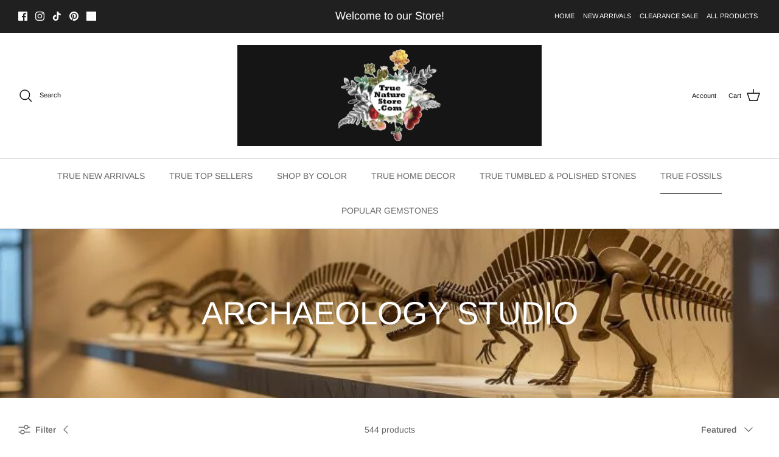

--- FILE ---
content_type: text/html; charset=utf-8
request_url: https://truenaturehomestead.com/collections/true-fossils?page=21
body_size: 38099
content:
<!DOCTYPE html><html lang="en" dir="ltr">
<head>
  <!-- Symmetry 6.0.0 -->

  <title>
    ARCHAEOLOGY STUDIO &ndash; Page 21 &ndash; TRUE NATURE STORE 
  </title>

  <meta charset="utf-8" />
<meta name="viewport" content="width=device-width,initial-scale=1.0" />
<meta http-equiv="X-UA-Compatible" content="IE=edge">

<link rel="preconnect" href="https://cdn.shopify.com" crossorigin>
<link rel="preconnect" href="https://fonts.shopify.com" crossorigin>
<link rel="preconnect" href="https://monorail-edge.shopifysvc.com"><link rel="preload" as="font" href="//truenaturehomestead.com/cdn/fonts/arimo/arimo_n4.a7efb558ca22d2002248bbe6f302a98edee38e35.woff2" type="font/woff2" crossorigin><link rel="preload" as="font" href="//truenaturehomestead.com/cdn/fonts/arimo/arimo_n4.a7efb558ca22d2002248bbe6f302a98edee38e35.woff2" type="font/woff2" crossorigin><link rel="preload" as="font" href="//truenaturehomestead.com/cdn/fonts/arimo/arimo_n4.a7efb558ca22d2002248bbe6f302a98edee38e35.woff2" type="font/woff2" crossorigin><link rel="preload" as="font" href="//truenaturehomestead.com/cdn/fonts/arimo/arimo_n7.1d2d0638e6a1228d86beb0e10006e3280ccb2d04.woff2" type="font/woff2" crossorigin><link rel="preload" href="//truenaturehomestead.com/cdn/shop/t/8/assets/vendor.min.js?v=11589511144441591071683334678" as="script">
<link rel="preload" href="//truenaturehomestead.com/cdn/shop/t/8/assets/theme.js?v=181571558710698367881683334677" as="script"><link rel="canonical" href="https://truenaturehomestead.com/collections/true-fossils?page=21" />
<style>
    @font-face {
  font-family: Arimo;
  font-weight: 400;
  font-style: normal;
  font-display: fallback;
  src: url("//truenaturehomestead.com/cdn/fonts/arimo/arimo_n4.a7efb558ca22d2002248bbe6f302a98edee38e35.woff2") format("woff2"),
       url("//truenaturehomestead.com/cdn/fonts/arimo/arimo_n4.0da809f7d1d5ede2a73be7094ac00741efdb6387.woff") format("woff");
}

    @font-face {
  font-family: Arimo;
  font-weight: 700;
  font-style: normal;
  font-display: fallback;
  src: url("//truenaturehomestead.com/cdn/fonts/arimo/arimo_n7.1d2d0638e6a1228d86beb0e10006e3280ccb2d04.woff2") format("woff2"),
       url("//truenaturehomestead.com/cdn/fonts/arimo/arimo_n7.f4b9139e8eac4a17b38b8707044c20f54c3be479.woff") format("woff");
}

    @font-face {
  font-family: Arimo;
  font-weight: 500;
  font-style: normal;
  font-display: fallback;
  src: url("//truenaturehomestead.com/cdn/fonts/arimo/arimo_n5.a6cc016de05b75be63cb193704728ed8065f04bb.woff2") format("woff2"),
       url("//truenaturehomestead.com/cdn/fonts/arimo/arimo_n5.e0d510a292c8c9059b1fcf519004ca9d3a6015a2.woff") format("woff");
}

    @font-face {
  font-family: Arimo;
  font-weight: 400;
  font-style: italic;
  font-display: fallback;
  src: url("//truenaturehomestead.com/cdn/fonts/arimo/arimo_i4.438ddb21a1b98c7230698d70dc1a21df235701b2.woff2") format("woff2"),
       url("//truenaturehomestead.com/cdn/fonts/arimo/arimo_i4.0e1908a0dc1ec32fabb5a03a0c9ee2083f82e3d7.woff") format("woff");
}

    @font-face {
  font-family: Arimo;
  font-weight: 700;
  font-style: italic;
  font-display: fallback;
  src: url("//truenaturehomestead.com/cdn/fonts/arimo/arimo_i7.b9f09537c29041ec8d51f8cdb7c9b8e4f1f82cb1.woff2") format("woff2"),
       url("//truenaturehomestead.com/cdn/fonts/arimo/arimo_i7.ec659fc855f754fd0b1bd052e606bba1058f73da.woff") format("woff");
}

    @font-face {
  font-family: Arimo;
  font-weight: 400;
  font-style: normal;
  font-display: fallback;
  src: url("//truenaturehomestead.com/cdn/fonts/arimo/arimo_n4.a7efb558ca22d2002248bbe6f302a98edee38e35.woff2") format("woff2"),
       url("//truenaturehomestead.com/cdn/fonts/arimo/arimo_n4.0da809f7d1d5ede2a73be7094ac00741efdb6387.woff") format("woff");
}

    @font-face {
  font-family: Arimo;
  font-weight: 700;
  font-style: normal;
  font-display: fallback;
  src: url("//truenaturehomestead.com/cdn/fonts/arimo/arimo_n7.1d2d0638e6a1228d86beb0e10006e3280ccb2d04.woff2") format("woff2"),
       url("//truenaturehomestead.com/cdn/fonts/arimo/arimo_n7.f4b9139e8eac4a17b38b8707044c20f54c3be479.woff") format("woff");
}

    @font-face {
  font-family: Arimo;
  font-weight: 400;
  font-style: normal;
  font-display: fallback;
  src: url("//truenaturehomestead.com/cdn/fonts/arimo/arimo_n4.a7efb558ca22d2002248bbe6f302a98edee38e35.woff2") format("woff2"),
       url("//truenaturehomestead.com/cdn/fonts/arimo/arimo_n4.0da809f7d1d5ede2a73be7094ac00741efdb6387.woff") format("woff");
}

    @font-face {
  font-family: Arimo;
  font-weight: 600;
  font-style: normal;
  font-display: fallback;
  src: url("//truenaturehomestead.com/cdn/fonts/arimo/arimo_n6.9c18b0befd86597f319b7d7f925727d04c262b32.woff2") format("woff2"),
       url("//truenaturehomestead.com/cdn/fonts/arimo/arimo_n6.422bf6679b81a8bfb1b25d19299a53688390c2b9.woff") format("woff");
}

  </style>

  <meta property="og:site_name" content="TRUE NATURE STORE ">
<meta property="og:url" content="https://truenaturehomestead.com/collections/true-fossils?page=21">
<meta property="og:title" content="ARCHAEOLOGY STUDIO">
<meta property="og:type" content="product.group">
<meta property="og:description" content="Our natural, organic products have been carefully curated, hand-crafted, packaged &amp; shipped from high up in the foothills of the Rocky Mountains. GOOD for the Planet. HEALTHY for the Artisans. FRIENDLY to the animals. Because, every choice makes a difference. TRUE NATURE creates &amp; curates irresistible treasures!"><meta property="og:image" content="http://truenaturehomestead.com/cdn/shop/collections/894D80EA-D30A-4A43-AFE0-8E7439BD5466_1200x1200.jpg?v=1758474027">
  <meta property="og:image:secure_url" content="https://truenaturehomestead.com/cdn/shop/collections/894D80EA-D30A-4A43-AFE0-8E7439BD5466_1200x1200.jpg?v=1758474027">
  <meta property="og:image:width" content="832">
  <meta property="og:image:height" content="1248"><meta name="twitter:card" content="summary_large_image">
<meta name="twitter:title" content="ARCHAEOLOGY STUDIO">
<meta name="twitter:description" content="Our natural, organic products have been carefully curated, hand-crafted, packaged &amp; shipped from high up in the foothills of the Rocky Mountains. GOOD for the Planet. HEALTHY for the Artisans. FRIENDLY to the animals. Because, every choice makes a difference. TRUE NATURE creates &amp; curates irresistible treasures!">


  <link href="//truenaturehomestead.com/cdn/shop/t/8/assets/styles.css?v=104284771835206440371759333265" rel="stylesheet" type="text/css" media="all" />
<script>
    window.theme = window.theme || {};
    theme.money_format_with_product_code_preference = "${{amount}}";
    theme.money_format_with_cart_code_preference = "${{amount}}";
    theme.money_format = "${{amount}}";
    theme.strings = {
      previous: "Previous",
      next: "Next",
      addressError: "Error looking up that address",
      addressNoResults: "No results for that address",
      addressQueryLimit: "You have exceeded the Google API usage limit. Consider upgrading to a \u003ca href=\"https:\/\/developers.google.com\/maps\/premium\/usage-limits\"\u003ePremium Plan\u003c\/a\u003e.",
      authError: "There was a problem authenticating your Google Maps API Key.",
      icon_labels_left: "Left",
      icon_labels_right: "Right",
      icon_labels_down: "Down",
      icon_labels_close: "Close",
      icon_labels_plus: "Plus",
      imageSlider: "Image slider",
      cart_terms_confirmation: "You must agree to the terms and conditions before continuing.",
      cart_general_quantity_too_high: "You can only have [QUANTITY] in your cart",
      products_listing_from: "From",
      layout_live_search_see_all: "See all results",
      products_product_add_to_cart: "Add to Cart",
      products_variant_no_stock: "Sold out",
      products_variant_non_existent: "Unavailable",
      products_product_pick_a: "Pick a",
      general_navigation_menu_toggle_aria_label: "Toggle menu",
      general_accessibility_labels_close: "Close",
      products_product_added_to_cart: "Added to cart",
      general_quick_search_pages: "Pages",
      general_quick_search_no_results: "Sorry, we couldn\u0026#39;t find any results",
      collections_general_see_all_subcollections: "See all..."
    };
    theme.routes = {
      cart_url: '/cart',
      cart_add_url: '/cart/add.js',
      cart_update_url: '/cart/update.js',
      predictive_search_url: '/search/suggest'
    };
    theme.settings = {
      cart_type: "drawer",
      after_add_to_cart: "notification",
      quickbuy_style: "button",
      avoid_orphans: true
    };
    document.documentElement.classList.add('js');
  </script>

  <script src="//truenaturehomestead.com/cdn/shop/t/8/assets/vendor.min.js?v=11589511144441591071683334678" defer="defer"></script>
  <script src="//truenaturehomestead.com/cdn/shop/t/8/assets/theme.js?v=181571558710698367881683334677" defer="defer"></script>

  <script>window.performance && window.performance.mark && window.performance.mark('shopify.content_for_header.start');</script><meta name="facebook-domain-verification" content="r0temtsrx4dwt7wfscr3kbgxzpkjgi">
<meta id="shopify-digital-wallet" name="shopify-digital-wallet" content="/49629724826/digital_wallets/dialog">
<meta name="shopify-checkout-api-token" content="8ad0d48432c6e34d90b3bc8d55787180">
<meta id="in-context-paypal-metadata" data-shop-id="49629724826" data-venmo-supported="false" data-environment="production" data-locale="en_US" data-paypal-v4="true" data-currency="USD">
<link rel="alternate" type="application/atom+xml" title="Feed" href="/collections/true-fossils.atom" />
<link rel="prev" href="/collections/true-fossils?page=20">
<link rel="next" href="/collections/true-fossils?page=22">
<link rel="alternate" type="application/json+oembed" href="https://truenaturehomestead.com/collections/true-fossils.oembed?page=21">
<script async="async" src="/checkouts/internal/preloads.js?locale=en-US"></script>
<link rel="preconnect" href="https://shop.app" crossorigin="anonymous">
<script async="async" src="https://shop.app/checkouts/internal/preloads.js?locale=en-US&shop_id=49629724826" crossorigin="anonymous"></script>
<script id="apple-pay-shop-capabilities" type="application/json">{"shopId":49629724826,"countryCode":"US","currencyCode":"USD","merchantCapabilities":["supports3DS"],"merchantId":"gid:\/\/shopify\/Shop\/49629724826","merchantName":"TRUE NATURE STORE ","requiredBillingContactFields":["postalAddress","email"],"requiredShippingContactFields":["postalAddress","email"],"shippingType":"shipping","supportedNetworks":["visa","masterCard","amex","discover","elo","jcb"],"total":{"type":"pending","label":"TRUE NATURE STORE ","amount":"1.00"},"shopifyPaymentsEnabled":true,"supportsSubscriptions":true}</script>
<script id="shopify-features" type="application/json">{"accessToken":"8ad0d48432c6e34d90b3bc8d55787180","betas":["rich-media-storefront-analytics"],"domain":"truenaturehomestead.com","predictiveSearch":true,"shopId":49629724826,"locale":"en"}</script>
<script>var Shopify = Shopify || {};
Shopify.shop = "dainabeck.myshopify.com";
Shopify.locale = "en";
Shopify.currency = {"active":"USD","rate":"1.0"};
Shopify.country = "US";
Shopify.theme = {"name":"Updated copy of Symmetry","id":132236017818,"schema_name":"Symmetry","schema_version":"6.0.0","theme_store_id":568,"role":"main"};
Shopify.theme.handle = "null";
Shopify.theme.style = {"id":null,"handle":null};
Shopify.cdnHost = "truenaturehomestead.com/cdn";
Shopify.routes = Shopify.routes || {};
Shopify.routes.root = "/";</script>
<script type="module">!function(o){(o.Shopify=o.Shopify||{}).modules=!0}(window);</script>
<script>!function(o){function n(){var o=[];function n(){o.push(Array.prototype.slice.apply(arguments))}return n.q=o,n}var t=o.Shopify=o.Shopify||{};t.loadFeatures=n(),t.autoloadFeatures=n()}(window);</script>
<script>
  window.ShopifyPay = window.ShopifyPay || {};
  window.ShopifyPay.apiHost = "shop.app\/pay";
  window.ShopifyPay.redirectState = null;
</script>
<script id="shop-js-analytics" type="application/json">{"pageType":"collection"}</script>
<script defer="defer" async type="module" src="//truenaturehomestead.com/cdn/shopifycloud/shop-js/modules/v2/client.init-shop-cart-sync_BApSsMSl.en.esm.js"></script>
<script defer="defer" async type="module" src="//truenaturehomestead.com/cdn/shopifycloud/shop-js/modules/v2/chunk.common_CBoos6YZ.esm.js"></script>
<script type="module">
  await import("//truenaturehomestead.com/cdn/shopifycloud/shop-js/modules/v2/client.init-shop-cart-sync_BApSsMSl.en.esm.js");
await import("//truenaturehomestead.com/cdn/shopifycloud/shop-js/modules/v2/chunk.common_CBoos6YZ.esm.js");

  window.Shopify.SignInWithShop?.initShopCartSync?.({"fedCMEnabled":true,"windoidEnabled":true});

</script>
<script>
  window.Shopify = window.Shopify || {};
  if (!window.Shopify.featureAssets) window.Shopify.featureAssets = {};
  window.Shopify.featureAssets['shop-js'] = {"shop-cart-sync":["modules/v2/client.shop-cart-sync_DJczDl9f.en.esm.js","modules/v2/chunk.common_CBoos6YZ.esm.js"],"init-fed-cm":["modules/v2/client.init-fed-cm_BzwGC0Wi.en.esm.js","modules/v2/chunk.common_CBoos6YZ.esm.js"],"init-windoid":["modules/v2/client.init-windoid_BS26ThXS.en.esm.js","modules/v2/chunk.common_CBoos6YZ.esm.js"],"shop-cash-offers":["modules/v2/client.shop-cash-offers_DthCPNIO.en.esm.js","modules/v2/chunk.common_CBoos6YZ.esm.js","modules/v2/chunk.modal_Bu1hFZFC.esm.js"],"shop-button":["modules/v2/client.shop-button_D_JX508o.en.esm.js","modules/v2/chunk.common_CBoos6YZ.esm.js"],"init-shop-email-lookup-coordinator":["modules/v2/client.init-shop-email-lookup-coordinator_DFwWcvrS.en.esm.js","modules/v2/chunk.common_CBoos6YZ.esm.js"],"shop-toast-manager":["modules/v2/client.shop-toast-manager_tEhgP2F9.en.esm.js","modules/v2/chunk.common_CBoos6YZ.esm.js"],"shop-login-button":["modules/v2/client.shop-login-button_DwLgFT0K.en.esm.js","modules/v2/chunk.common_CBoos6YZ.esm.js","modules/v2/chunk.modal_Bu1hFZFC.esm.js"],"avatar":["modules/v2/client.avatar_BTnouDA3.en.esm.js"],"init-shop-cart-sync":["modules/v2/client.init-shop-cart-sync_BApSsMSl.en.esm.js","modules/v2/chunk.common_CBoos6YZ.esm.js"],"pay-button":["modules/v2/client.pay-button_BuNmcIr_.en.esm.js","modules/v2/chunk.common_CBoos6YZ.esm.js"],"init-shop-for-new-customer-accounts":["modules/v2/client.init-shop-for-new-customer-accounts_DrjXSI53.en.esm.js","modules/v2/client.shop-login-button_DwLgFT0K.en.esm.js","modules/v2/chunk.common_CBoos6YZ.esm.js","modules/v2/chunk.modal_Bu1hFZFC.esm.js"],"init-customer-accounts-sign-up":["modules/v2/client.init-customer-accounts-sign-up_TlVCiykN.en.esm.js","modules/v2/client.shop-login-button_DwLgFT0K.en.esm.js","modules/v2/chunk.common_CBoos6YZ.esm.js","modules/v2/chunk.modal_Bu1hFZFC.esm.js"],"shop-follow-button":["modules/v2/client.shop-follow-button_C5D3XtBb.en.esm.js","modules/v2/chunk.common_CBoos6YZ.esm.js","modules/v2/chunk.modal_Bu1hFZFC.esm.js"],"checkout-modal":["modules/v2/client.checkout-modal_8TC_1FUY.en.esm.js","modules/v2/chunk.common_CBoos6YZ.esm.js","modules/v2/chunk.modal_Bu1hFZFC.esm.js"],"init-customer-accounts":["modules/v2/client.init-customer-accounts_C0Oh2ljF.en.esm.js","modules/v2/client.shop-login-button_DwLgFT0K.en.esm.js","modules/v2/chunk.common_CBoos6YZ.esm.js","modules/v2/chunk.modal_Bu1hFZFC.esm.js"],"lead-capture":["modules/v2/client.lead-capture_Cq0gfm7I.en.esm.js","modules/v2/chunk.common_CBoos6YZ.esm.js","modules/v2/chunk.modal_Bu1hFZFC.esm.js"],"shop-login":["modules/v2/client.shop-login_BmtnoEUo.en.esm.js","modules/v2/chunk.common_CBoos6YZ.esm.js","modules/v2/chunk.modal_Bu1hFZFC.esm.js"],"payment-terms":["modules/v2/client.payment-terms_BHOWV7U_.en.esm.js","modules/v2/chunk.common_CBoos6YZ.esm.js","modules/v2/chunk.modal_Bu1hFZFC.esm.js"]};
</script>
<script id="__st">var __st={"a":49629724826,"offset":-25200,"reqid":"dc7486f2-5c43-4a91-a7fe-afcc54de03e7-1768896689","pageurl":"truenaturehomestead.com\/collections\/true-fossils?page=21","u":"075fe78b4275","p":"collection","rtyp":"collection","rid":285466099866};</script>
<script>window.ShopifyPaypalV4VisibilityTracking = true;</script>
<script id="captcha-bootstrap">!function(){'use strict';const t='contact',e='account',n='new_comment',o=[[t,t],['blogs',n],['comments',n],[t,'customer']],c=[[e,'customer_login'],[e,'guest_login'],[e,'recover_customer_password'],[e,'create_customer']],r=t=>t.map((([t,e])=>`form[action*='/${t}']:not([data-nocaptcha='true']) input[name='form_type'][value='${e}']`)).join(','),a=t=>()=>t?[...document.querySelectorAll(t)].map((t=>t.form)):[];function s(){const t=[...o],e=r(t);return a(e)}const i='password',u='form_key',d=['recaptcha-v3-token','g-recaptcha-response','h-captcha-response',i],f=()=>{try{return window.sessionStorage}catch{return}},m='__shopify_v',_=t=>t.elements[u];function p(t,e,n=!1){try{const o=window.sessionStorage,c=JSON.parse(o.getItem(e)),{data:r}=function(t){const{data:e,action:n}=t;return t[m]||n?{data:e,action:n}:{data:t,action:n}}(c);for(const[e,n]of Object.entries(r))t.elements[e]&&(t.elements[e].value=n);n&&o.removeItem(e)}catch(o){console.error('form repopulation failed',{error:o})}}const l='form_type',E='cptcha';function T(t){t.dataset[E]=!0}const w=window,h=w.document,L='Shopify',v='ce_forms',y='captcha';let A=!1;((t,e)=>{const n=(g='f06e6c50-85a8-45c8-87d0-21a2b65856fe',I='https://cdn.shopify.com/shopifycloud/storefront-forms-hcaptcha/ce_storefront_forms_captcha_hcaptcha.v1.5.2.iife.js',D={infoText:'Protected by hCaptcha',privacyText:'Privacy',termsText:'Terms'},(t,e,n)=>{const o=w[L][v],c=o.bindForm;if(c)return c(t,g,e,D).then(n);var r;o.q.push([[t,g,e,D],n]),r=I,A||(h.body.append(Object.assign(h.createElement('script'),{id:'captcha-provider',async:!0,src:r})),A=!0)});var g,I,D;w[L]=w[L]||{},w[L][v]=w[L][v]||{},w[L][v].q=[],w[L][y]=w[L][y]||{},w[L][y].protect=function(t,e){n(t,void 0,e),T(t)},Object.freeze(w[L][y]),function(t,e,n,w,h,L){const[v,y,A,g]=function(t,e,n){const i=e?o:[],u=t?c:[],d=[...i,...u],f=r(d),m=r(i),_=r(d.filter((([t,e])=>n.includes(e))));return[a(f),a(m),a(_),s()]}(w,h,L),I=t=>{const e=t.target;return e instanceof HTMLFormElement?e:e&&e.form},D=t=>v().includes(t);t.addEventListener('submit',(t=>{const e=I(t);if(!e)return;const n=D(e)&&!e.dataset.hcaptchaBound&&!e.dataset.recaptchaBound,o=_(e),c=g().includes(e)&&(!o||!o.value);(n||c)&&t.preventDefault(),c&&!n&&(function(t){try{if(!f())return;!function(t){const e=f();if(!e)return;const n=_(t);if(!n)return;const o=n.value;o&&e.removeItem(o)}(t);const e=Array.from(Array(32),(()=>Math.random().toString(36)[2])).join('');!function(t,e){_(t)||t.append(Object.assign(document.createElement('input'),{type:'hidden',name:u})),t.elements[u].value=e}(t,e),function(t,e){const n=f();if(!n)return;const o=[...t.querySelectorAll(`input[type='${i}']`)].map((({name:t})=>t)),c=[...d,...o],r={};for(const[a,s]of new FormData(t).entries())c.includes(a)||(r[a]=s);n.setItem(e,JSON.stringify({[m]:1,action:t.action,data:r}))}(t,e)}catch(e){console.error('failed to persist form',e)}}(e),e.submit())}));const S=(t,e)=>{t&&!t.dataset[E]&&(n(t,e.some((e=>e===t))),T(t))};for(const o of['focusin','change'])t.addEventListener(o,(t=>{const e=I(t);D(e)&&S(e,y())}));const B=e.get('form_key'),M=e.get(l),P=B&&M;t.addEventListener('DOMContentLoaded',(()=>{const t=y();if(P)for(const e of t)e.elements[l].value===M&&p(e,B);[...new Set([...A(),...v().filter((t=>'true'===t.dataset.shopifyCaptcha))])].forEach((e=>S(e,t)))}))}(h,new URLSearchParams(w.location.search),n,t,e,['guest_login'])})(!0,!0)}();</script>
<script integrity="sha256-4kQ18oKyAcykRKYeNunJcIwy7WH5gtpwJnB7kiuLZ1E=" data-source-attribution="shopify.loadfeatures" defer="defer" src="//truenaturehomestead.com/cdn/shopifycloud/storefront/assets/storefront/load_feature-a0a9edcb.js" crossorigin="anonymous"></script>
<script crossorigin="anonymous" defer="defer" src="//truenaturehomestead.com/cdn/shopifycloud/storefront/assets/shopify_pay/storefront-65b4c6d7.js?v=20250812"></script>
<script data-source-attribution="shopify.dynamic_checkout.dynamic.init">var Shopify=Shopify||{};Shopify.PaymentButton=Shopify.PaymentButton||{isStorefrontPortableWallets:!0,init:function(){window.Shopify.PaymentButton.init=function(){};var t=document.createElement("script");t.src="https://truenaturehomestead.com/cdn/shopifycloud/portable-wallets/latest/portable-wallets.en.js",t.type="module",document.head.appendChild(t)}};
</script>
<script data-source-attribution="shopify.dynamic_checkout.buyer_consent">
  function portableWalletsHideBuyerConsent(e){var t=document.getElementById("shopify-buyer-consent"),n=document.getElementById("shopify-subscription-policy-button");t&&n&&(t.classList.add("hidden"),t.setAttribute("aria-hidden","true"),n.removeEventListener("click",e))}function portableWalletsShowBuyerConsent(e){var t=document.getElementById("shopify-buyer-consent"),n=document.getElementById("shopify-subscription-policy-button");t&&n&&(t.classList.remove("hidden"),t.removeAttribute("aria-hidden"),n.addEventListener("click",e))}window.Shopify?.PaymentButton&&(window.Shopify.PaymentButton.hideBuyerConsent=portableWalletsHideBuyerConsent,window.Shopify.PaymentButton.showBuyerConsent=portableWalletsShowBuyerConsent);
</script>
<script data-source-attribution="shopify.dynamic_checkout.cart.bootstrap">document.addEventListener("DOMContentLoaded",(function(){function t(){return document.querySelector("shopify-accelerated-checkout-cart, shopify-accelerated-checkout")}if(t())Shopify.PaymentButton.init();else{new MutationObserver((function(e,n){t()&&(Shopify.PaymentButton.init(),n.disconnect())})).observe(document.body,{childList:!0,subtree:!0})}}));
</script>
<link id="shopify-accelerated-checkout-styles" rel="stylesheet" media="screen" href="https://truenaturehomestead.com/cdn/shopifycloud/portable-wallets/latest/accelerated-checkout-backwards-compat.css" crossorigin="anonymous">
<style id="shopify-accelerated-checkout-cart">
        #shopify-buyer-consent {
  margin-top: 1em;
  display: inline-block;
  width: 100%;
}

#shopify-buyer-consent.hidden {
  display: none;
}

#shopify-subscription-policy-button {
  background: none;
  border: none;
  padding: 0;
  text-decoration: underline;
  font-size: inherit;
  cursor: pointer;
}

#shopify-subscription-policy-button::before {
  box-shadow: none;
}

      </style>

<script>window.performance && window.performance.mark && window.performance.mark('shopify.content_for_header.end');</script>
<link href="https://monorail-edge.shopifysvc.com" rel="dns-prefetch">
<script>(function(){if ("sendBeacon" in navigator && "performance" in window) {try {var session_token_from_headers = performance.getEntriesByType('navigation')[0].serverTiming.find(x => x.name == '_s').description;} catch {var session_token_from_headers = undefined;}var session_cookie_matches = document.cookie.match(/_shopify_s=([^;]*)/);var session_token_from_cookie = session_cookie_matches && session_cookie_matches.length === 2 ? session_cookie_matches[1] : "";var session_token = session_token_from_headers || session_token_from_cookie || "";function handle_abandonment_event(e) {var entries = performance.getEntries().filter(function(entry) {return /monorail-edge.shopifysvc.com/.test(entry.name);});if (!window.abandonment_tracked && entries.length === 0) {window.abandonment_tracked = true;var currentMs = Date.now();var navigation_start = performance.timing.navigationStart;var payload = {shop_id: 49629724826,url: window.location.href,navigation_start,duration: currentMs - navigation_start,session_token,page_type: "collection"};window.navigator.sendBeacon("https://monorail-edge.shopifysvc.com/v1/produce", JSON.stringify({schema_id: "online_store_buyer_site_abandonment/1.1",payload: payload,metadata: {event_created_at_ms: currentMs,event_sent_at_ms: currentMs}}));}}window.addEventListener('pagehide', handle_abandonment_event);}}());</script>
<script id="web-pixels-manager-setup">(function e(e,d,r,n,o){if(void 0===o&&(o={}),!Boolean(null===(a=null===(i=window.Shopify)||void 0===i?void 0:i.analytics)||void 0===a?void 0:a.replayQueue)){var i,a;window.Shopify=window.Shopify||{};var t=window.Shopify;t.analytics=t.analytics||{};var s=t.analytics;s.replayQueue=[],s.publish=function(e,d,r){return s.replayQueue.push([e,d,r]),!0};try{self.performance.mark("wpm:start")}catch(e){}var l=function(){var e={modern:/Edge?\/(1{2}[4-9]|1[2-9]\d|[2-9]\d{2}|\d{4,})\.\d+(\.\d+|)|Firefox\/(1{2}[4-9]|1[2-9]\d|[2-9]\d{2}|\d{4,})\.\d+(\.\d+|)|Chrom(ium|e)\/(9{2}|\d{3,})\.\d+(\.\d+|)|(Maci|X1{2}).+ Version\/(15\.\d+|(1[6-9]|[2-9]\d|\d{3,})\.\d+)([,.]\d+|)( \(\w+\)|)( Mobile\/\w+|) Safari\/|Chrome.+OPR\/(9{2}|\d{3,})\.\d+\.\d+|(CPU[ +]OS|iPhone[ +]OS|CPU[ +]iPhone|CPU IPhone OS|CPU iPad OS)[ +]+(15[._]\d+|(1[6-9]|[2-9]\d|\d{3,})[._]\d+)([._]\d+|)|Android:?[ /-](13[3-9]|1[4-9]\d|[2-9]\d{2}|\d{4,})(\.\d+|)(\.\d+|)|Android.+Firefox\/(13[5-9]|1[4-9]\d|[2-9]\d{2}|\d{4,})\.\d+(\.\d+|)|Android.+Chrom(ium|e)\/(13[3-9]|1[4-9]\d|[2-9]\d{2}|\d{4,})\.\d+(\.\d+|)|SamsungBrowser\/([2-9]\d|\d{3,})\.\d+/,legacy:/Edge?\/(1[6-9]|[2-9]\d|\d{3,})\.\d+(\.\d+|)|Firefox\/(5[4-9]|[6-9]\d|\d{3,})\.\d+(\.\d+|)|Chrom(ium|e)\/(5[1-9]|[6-9]\d|\d{3,})\.\d+(\.\d+|)([\d.]+$|.*Safari\/(?![\d.]+ Edge\/[\d.]+$))|(Maci|X1{2}).+ Version\/(10\.\d+|(1[1-9]|[2-9]\d|\d{3,})\.\d+)([,.]\d+|)( \(\w+\)|)( Mobile\/\w+|) Safari\/|Chrome.+OPR\/(3[89]|[4-9]\d|\d{3,})\.\d+\.\d+|(CPU[ +]OS|iPhone[ +]OS|CPU[ +]iPhone|CPU IPhone OS|CPU iPad OS)[ +]+(10[._]\d+|(1[1-9]|[2-9]\d|\d{3,})[._]\d+)([._]\d+|)|Android:?[ /-](13[3-9]|1[4-9]\d|[2-9]\d{2}|\d{4,})(\.\d+|)(\.\d+|)|Mobile Safari.+OPR\/([89]\d|\d{3,})\.\d+\.\d+|Android.+Firefox\/(13[5-9]|1[4-9]\d|[2-9]\d{2}|\d{4,})\.\d+(\.\d+|)|Android.+Chrom(ium|e)\/(13[3-9]|1[4-9]\d|[2-9]\d{2}|\d{4,})\.\d+(\.\d+|)|Android.+(UC? ?Browser|UCWEB|U3)[ /]?(15\.([5-9]|\d{2,})|(1[6-9]|[2-9]\d|\d{3,})\.\d+)\.\d+|SamsungBrowser\/(5\.\d+|([6-9]|\d{2,})\.\d+)|Android.+MQ{2}Browser\/(14(\.(9|\d{2,})|)|(1[5-9]|[2-9]\d|\d{3,})(\.\d+|))(\.\d+|)|K[Aa][Ii]OS\/(3\.\d+|([4-9]|\d{2,})\.\d+)(\.\d+|)/},d=e.modern,r=e.legacy,n=navigator.userAgent;return n.match(d)?"modern":n.match(r)?"legacy":"unknown"}(),u="modern"===l?"modern":"legacy",c=(null!=n?n:{modern:"",legacy:""})[u],f=function(e){return[e.baseUrl,"/wpm","/b",e.hashVersion,"modern"===e.buildTarget?"m":"l",".js"].join("")}({baseUrl:d,hashVersion:r,buildTarget:u}),m=function(e){var d=e.version,r=e.bundleTarget,n=e.surface,o=e.pageUrl,i=e.monorailEndpoint;return{emit:function(e){var a=e.status,t=e.errorMsg,s=(new Date).getTime(),l=JSON.stringify({metadata:{event_sent_at_ms:s},events:[{schema_id:"web_pixels_manager_load/3.1",payload:{version:d,bundle_target:r,page_url:o,status:a,surface:n,error_msg:t},metadata:{event_created_at_ms:s}}]});if(!i)return console&&console.warn&&console.warn("[Web Pixels Manager] No Monorail endpoint provided, skipping logging."),!1;try{return self.navigator.sendBeacon.bind(self.navigator)(i,l)}catch(e){}var u=new XMLHttpRequest;try{return u.open("POST",i,!0),u.setRequestHeader("Content-Type","text/plain"),u.send(l),!0}catch(e){return console&&console.warn&&console.warn("[Web Pixels Manager] Got an unhandled error while logging to Monorail."),!1}}}}({version:r,bundleTarget:l,surface:e.surface,pageUrl:self.location.href,monorailEndpoint:e.monorailEndpoint});try{o.browserTarget=l,function(e){var d=e.src,r=e.async,n=void 0===r||r,o=e.onload,i=e.onerror,a=e.sri,t=e.scriptDataAttributes,s=void 0===t?{}:t,l=document.createElement("script"),u=document.querySelector("head"),c=document.querySelector("body");if(l.async=n,l.src=d,a&&(l.integrity=a,l.crossOrigin="anonymous"),s)for(var f in s)if(Object.prototype.hasOwnProperty.call(s,f))try{l.dataset[f]=s[f]}catch(e){}if(o&&l.addEventListener("load",o),i&&l.addEventListener("error",i),u)u.appendChild(l);else{if(!c)throw new Error("Did not find a head or body element to append the script");c.appendChild(l)}}({src:f,async:!0,onload:function(){if(!function(){var e,d;return Boolean(null===(d=null===(e=window.Shopify)||void 0===e?void 0:e.analytics)||void 0===d?void 0:d.initialized)}()){var d=window.webPixelsManager.init(e)||void 0;if(d){var r=window.Shopify.analytics;r.replayQueue.forEach((function(e){var r=e[0],n=e[1],o=e[2];d.publishCustomEvent(r,n,o)})),r.replayQueue=[],r.publish=d.publishCustomEvent,r.visitor=d.visitor,r.initialized=!0}}},onerror:function(){return m.emit({status:"failed",errorMsg:"".concat(f," has failed to load")})},sri:function(e){var d=/^sha384-[A-Za-z0-9+/=]+$/;return"string"==typeof e&&d.test(e)}(c)?c:"",scriptDataAttributes:o}),m.emit({status:"loading"})}catch(e){m.emit({status:"failed",errorMsg:(null==e?void 0:e.message)||"Unknown error"})}}})({shopId: 49629724826,storefrontBaseUrl: "https://truenaturehomestead.com",extensionsBaseUrl: "https://extensions.shopifycdn.com/cdn/shopifycloud/web-pixels-manager",monorailEndpoint: "https://monorail-edge.shopifysvc.com/unstable/produce_batch",surface: "storefront-renderer",enabledBetaFlags: ["2dca8a86"],webPixelsConfigList: [{"id":"1894908058","configuration":"{\"pixel_id\":\"1951098615434560\",\"pixel_type\":\"facebook_pixel\"}","eventPayloadVersion":"v1","runtimeContext":"OPEN","scriptVersion":"ca16bc87fe92b6042fbaa3acc2fbdaa6","type":"APP","apiClientId":2329312,"privacyPurposes":["ANALYTICS","MARKETING","SALE_OF_DATA"],"dataSharingAdjustments":{"protectedCustomerApprovalScopes":["read_customer_address","read_customer_email","read_customer_name","read_customer_personal_data","read_customer_phone"]}},{"id":"770506906","configuration":"{\"tagID\":\"2620334966261\"}","eventPayloadVersion":"v1","runtimeContext":"STRICT","scriptVersion":"18031546ee651571ed29edbe71a3550b","type":"APP","apiClientId":3009811,"privacyPurposes":["ANALYTICS","MARKETING","SALE_OF_DATA"],"dataSharingAdjustments":{"protectedCustomerApprovalScopes":["read_customer_address","read_customer_email","read_customer_name","read_customer_personal_data","read_customer_phone"]}},{"id":"510918810","configuration":"{\"pixelCode\":\"CKSDSQJC77UDLPMMMB4G\"}","eventPayloadVersion":"v1","runtimeContext":"STRICT","scriptVersion":"22e92c2ad45662f435e4801458fb78cc","type":"APP","apiClientId":4383523,"privacyPurposes":["ANALYTICS","MARKETING","SALE_OF_DATA"],"dataSharingAdjustments":{"protectedCustomerApprovalScopes":["read_customer_address","read_customer_email","read_customer_name","read_customer_personal_data","read_customer_phone"]}},{"id":"shopify-app-pixel","configuration":"{}","eventPayloadVersion":"v1","runtimeContext":"STRICT","scriptVersion":"0450","apiClientId":"shopify-pixel","type":"APP","privacyPurposes":["ANALYTICS","MARKETING"]},{"id":"shopify-custom-pixel","eventPayloadVersion":"v1","runtimeContext":"LAX","scriptVersion":"0450","apiClientId":"shopify-pixel","type":"CUSTOM","privacyPurposes":["ANALYTICS","MARKETING"]}],isMerchantRequest: false,initData: {"shop":{"name":"TRUE NATURE STORE ","paymentSettings":{"currencyCode":"USD"},"myshopifyDomain":"dainabeck.myshopify.com","countryCode":"US","storefrontUrl":"https:\/\/truenaturehomestead.com"},"customer":null,"cart":null,"checkout":null,"productVariants":[],"purchasingCompany":null},},"https://truenaturehomestead.com/cdn","fcfee988w5aeb613cpc8e4bc33m6693e112",{"modern":"","legacy":""},{"shopId":"49629724826","storefrontBaseUrl":"https:\/\/truenaturehomestead.com","extensionBaseUrl":"https:\/\/extensions.shopifycdn.com\/cdn\/shopifycloud\/web-pixels-manager","surface":"storefront-renderer","enabledBetaFlags":"[\"2dca8a86\"]","isMerchantRequest":"false","hashVersion":"fcfee988w5aeb613cpc8e4bc33m6693e112","publish":"custom","events":"[[\"page_viewed\",{}],[\"collection_viewed\",{\"collection\":{\"id\":\"285466099866\",\"title\":\"ARCHAEOLOGY STUDIO\",\"productVariants\":[{\"price\":{\"amount\":29.0,\"currencyCode\":\"USD\"},\"product\":{\"title\":\"WHITE HOWLITE GEMSTONE HEART\",\"vendor\":\"TRUE NATURE STORE\",\"id\":\"8728691736730\",\"untranslatedTitle\":\"WHITE HOWLITE GEMSTONE HEART\",\"url\":\"\/products\/green-goldstone-gemstone-heart-copy\",\"type\":\"Crystals\"},\"id\":\"46983843053722\",\"image\":{\"src\":\"\/\/truenaturehomestead.com\/cdn\/shop\/files\/IMG_9748_769d7417-ebb1-46a7-a2b0-b46400e04b5d.jpg?v=1767746347\"},\"sku\":null,\"title\":\"Default Title\",\"untranslatedTitle\":\"Default Title\"},{\"price\":{\"amount\":29.0,\"currencyCode\":\"USD\"},\"product\":{\"title\":\"KAMBABA JASPER GEMSTONE HEART\",\"vendor\":\"TRUE NATURE STORE\",\"id\":\"8728692621466\",\"untranslatedTitle\":\"KAMBABA JASPER GEMSTONE HEART\",\"url\":\"\/products\/white-howlite-gemstone-heart-copy\",\"type\":\"Crystals\"},\"id\":\"46983849640090\",\"image\":{\"src\":\"\/\/truenaturehomestead.com\/cdn\/shop\/files\/IMG_9755.jpg?v=1767746614\"},\"sku\":null,\"title\":\"Default Title\",\"untranslatedTitle\":\"Default Title\"},{\"price\":{\"amount\":29.0,\"currencyCode\":\"USD\"},\"product\":{\"title\":\"LABRADORITE GEMSTONE HEART\",\"vendor\":\"TRUE NATURE STORE\",\"id\":\"8728693112986\",\"untranslatedTitle\":\"LABRADORITE GEMSTONE HEART\",\"url\":\"\/products\/kambaba-jasper-gemstone-heart-copy\",\"type\":\"Crystals\"},\"id\":\"46983851704474\",\"image\":{\"src\":\"\/\/truenaturehomestead.com\/cdn\/shop\/files\/IMG_9770.jpg?v=1767746752\"},\"sku\":null,\"title\":\"Default Title\",\"untranslatedTitle\":\"Default Title\"},{\"price\":{\"amount\":29.0,\"currencyCode\":\"USD\"},\"product\":{\"title\":\"LAPIS LAZULI GEMSTONE HEART\",\"vendor\":\"TRUE NATURE STORE\",\"id\":\"8728694325402\",\"untranslatedTitle\":\"LAPIS LAZULI GEMSTONE HEART\",\"url\":\"\/products\/labradorite-gemstone-heart-copy\",\"type\":\"Crystals\"},\"id\":\"46983862091930\",\"image\":{\"src\":\"\/\/truenaturehomestead.com\/cdn\/shop\/files\/IMG_9788.jpg?v=1767747345\"},\"sku\":null,\"title\":\"Default Title\",\"untranslatedTitle\":\"Default Title\"},{\"price\":{\"amount\":29.0,\"currencyCode\":\"USD\"},\"product\":{\"title\":\"MOOKAITE GEMSTONE HEART\",\"vendor\":\"TRUE NATURE STORE\",\"id\":\"8728694980762\",\"untranslatedTitle\":\"MOOKAITE GEMSTONE HEART\",\"url\":\"\/products\/lapis-lazuli-gemstone-heart-copy\",\"type\":\"Crystals\"},\"id\":\"46983866155162\",\"image\":{\"src\":\"\/\/truenaturehomestead.com\/cdn\/shop\/files\/IMG_9804.jpg?v=1767747685\"},\"sku\":null,\"title\":\"Default Title\",\"untranslatedTitle\":\"Default Title\"},{\"price\":{\"amount\":29.0,\"currencyCode\":\"USD\"},\"product\":{\"title\":\"NEW JADE GEMSTONE HEART\",\"vendor\":\"TRUE NATURE STORE\",\"id\":\"8728697569434\",\"untranslatedTitle\":\"NEW JADE GEMSTONE HEART\",\"url\":\"\/products\/mookaite-gemstone-heart-copy\",\"type\":\"Crystals\"},\"id\":\"46983891353754\",\"image\":{\"src\":\"\/\/truenaturehomestead.com\/cdn\/shop\/files\/IMG_9821.jpg?v=1767748028\"},\"sku\":null,\"title\":\"Default Title\",\"untranslatedTitle\":\"Default Title\"},{\"price\":{\"amount\":29.0,\"currencyCode\":\"USD\"},\"product\":{\"title\":\"OPALITE GEMSTONE HEART\",\"vendor\":\"TRUE NATURE STORE\",\"id\":\"8728697831578\",\"untranslatedTitle\":\"OPALITE GEMSTONE HEART\",\"url\":\"\/products\/new-jade-gemstone-heart-copy\",\"type\":\"Crystals\"},\"id\":\"46983891943578\",\"image\":{\"src\":\"\/\/truenaturehomestead.com\/cdn\/shop\/files\/IMG_9839.jpg?v=1767748369\"},\"sku\":null,\"title\":\"Default Title\",\"untranslatedTitle\":\"Default Title\"},{\"price\":{\"amount\":29.0,\"currencyCode\":\"USD\"},\"product\":{\"title\":\"NATURAL AGATE GEMSTONE HEART\",\"vendor\":\"TRUE NATURE STORE\",\"id\":\"8728698355866\",\"untranslatedTitle\":\"NATURAL AGATE GEMSTONE HEART\",\"url\":\"\/products\/opalite-gemstone-heart-copy\",\"type\":\"Crystals\"},\"id\":\"46983893680282\",\"image\":{\"src\":\"\/\/truenaturehomestead.com\/cdn\/shop\/files\/IMG_9889.jpg?v=1767748696\"},\"sku\":null,\"title\":\"Default Title\",\"untranslatedTitle\":\"Default Title\"},{\"price\":{\"amount\":29.0,\"currencyCode\":\"USD\"},\"product\":{\"title\":\"RED JASPER GEMSTONE HEART\",\"vendor\":\"TRUE NATURE STORE\",\"id\":\"8728698781850\",\"untranslatedTitle\":\"RED JASPER GEMSTONE HEART\",\"url\":\"\/products\/natural-agate-gemstone-heart-copy\",\"type\":\"Crystals\"},\"id\":\"46983894335642\",\"image\":{\"src\":\"\/\/truenaturehomestead.com\/cdn\/shop\/files\/IMG_9867.jpg?v=1767748974\"},\"sku\":null,\"title\":\"Default Title\",\"untranslatedTitle\":\"Default Title\"},{\"price\":{\"amount\":29.0,\"currencyCode\":\"USD\"},\"product\":{\"title\":\"YELLOW JADE GEMSTONE HEART\",\"vendor\":\"TRUE NATURE STORE\",\"id\":\"8728699273370\",\"untranslatedTitle\":\"YELLOW JADE GEMSTONE HEART\",\"url\":\"\/products\/red-jasper-gemstone-heart-copy\",\"type\":\"Crystals\"},\"id\":\"46983895384218\",\"image\":{\"src\":\"\/\/truenaturehomestead.com\/cdn\/shop\/files\/IMG_9900.jpg?v=1767749406\"},\"sku\":null,\"title\":\"Default Title\",\"untranslatedTitle\":\"Default Title\"},{\"price\":{\"amount\":29.0,\"currencyCode\":\"USD\"},\"product\":{\"title\":\"CARNELIAN GEMSTONE HEART\",\"vendor\":\"TRUE NATURE STORE\",\"id\":\"8728699764890\",\"untranslatedTitle\":\"CARNELIAN GEMSTONE HEART\",\"url\":\"\/products\/yellow-jade-gemstone-heart-copy\",\"type\":\"Crystals\"},\"id\":\"46983896301722\",\"image\":{\"src\":\"\/\/truenaturehomestead.com\/cdn\/shop\/files\/IMG_9935.jpg?v=1767749909\"},\"sku\":null,\"title\":\"Default Title\",\"untranslatedTitle\":\"Default Title\"},{\"price\":{\"amount\":29.0,\"currencyCode\":\"USD\"},\"product\":{\"title\":\"UNAKITE JASPER GEMSTONE HEART\",\"vendor\":\"TRUE NATURE STORE\",\"id\":\"8728700125338\",\"untranslatedTitle\":\"UNAKITE JASPER GEMSTONE HEART\",\"url\":\"\/products\/carnelian-gemstone-heart-copy\",\"type\":\"Crystals\"},\"id\":\"46983897710746\",\"image\":{\"src\":\"\/\/truenaturehomestead.com\/cdn\/shop\/files\/IMG_9976.jpg?v=1767750338\"},\"sku\":null,\"title\":\"Default Title\",\"untranslatedTitle\":\"Default Title\"},{\"price\":{\"amount\":29.0,\"currencyCode\":\"USD\"},\"product\":{\"title\":\"TWILIGHT BLUE GEMSTONE HEART\",\"vendor\":\"TRUE NATURE STORE\",\"id\":\"8728701272218\",\"untranslatedTitle\":\"TWILIGHT BLUE GEMSTONE HEART\",\"url\":\"\/products\/unakite-jasper-gemstone-heart-copy\",\"type\":\"Crystals\"},\"id\":\"46983901216922\",\"image\":{\"src\":\"\/\/truenaturehomestead.com\/cdn\/shop\/files\/IMG_9980.jpg?v=1767750614\"},\"sku\":null,\"title\":\"Default Title\",\"untranslatedTitle\":\"Default Title\"},{\"price\":{\"amount\":29.0,\"currencyCode\":\"USD\"},\"product\":{\"title\":\"TIGER IRON GEMSTONE HEART\",\"vendor\":\"TRUE NATURE STORE\",\"id\":\"8728702877850\",\"untranslatedTitle\":\"TIGER IRON GEMSTONE HEART\",\"url\":\"\/products\/twilight-blue-gemstone-heart-copy\",\"type\":\"Crystals\"},\"id\":\"46983901937818\",\"image\":{\"src\":\"\/\/truenaturehomestead.com\/cdn\/shop\/files\/IMG_0013_cf8e296b-58b9-42af-ae76-004d9e55b6c8.jpg?v=1767751115\"},\"sku\":null,\"title\":\"Default Title\",\"untranslatedTitle\":\"Default Title\"},{\"price\":{\"amount\":29.0,\"currencyCode\":\"USD\"},\"product\":{\"title\":\"TIGER'S EYE GEMSTONE HEART\",\"vendor\":\"TRUE NATURE STORE\",\"id\":\"8728706121882\",\"untranslatedTitle\":\"TIGER'S EYE GEMSTONE HEART\",\"url\":\"\/products\/tiger-iron-gemstone-heart-copy\",\"type\":\"Crystals\"},\"id\":\"46983908032666\",\"image\":{\"src\":\"\/\/truenaturehomestead.com\/cdn\/shop\/files\/IMG_0038.jpg?v=1767751412\"},\"sku\":null,\"title\":\"Default Title\",\"untranslatedTitle\":\"Default Title\"},{\"price\":{\"amount\":29.0,\"currencyCode\":\"USD\"},\"product\":{\"title\":\"BLUE SODALITE GEMSTONE HEART\",\"vendor\":\"TRUE NATURE STORE\",\"id\":\"8728708710554\",\"untranslatedTitle\":\"BLUE SODALITE GEMSTONE HEART\",\"url\":\"\/products\/tigers-eye-gemstone-heart-copy\",\"type\":\"Crystals\"},\"id\":\"46983910981786\",\"image\":{\"src\":\"\/\/truenaturehomestead.com\/cdn\/shop\/files\/IMG_0061.jpg?v=1767751698\"},\"sku\":null,\"title\":\"Default Title\",\"untranslatedTitle\":\"Default Title\"},{\"price\":{\"amount\":29.0,\"currencyCode\":\"USD\"},\"product\":{\"title\":\"SNOWFLAKE OBSIDIAN GEMSTONE HEART\",\"vendor\":\"TRUE NATURE STORE\",\"id\":\"8728711135386\",\"untranslatedTitle\":\"SNOWFLAKE OBSIDIAN GEMSTONE HEART\",\"url\":\"\/products\/blue-sodalite-gemstone-heart-copy\",\"type\":\"Crystals\"},\"id\":\"46983914193050\",\"image\":{\"src\":\"\/\/truenaturehomestead.com\/cdn\/shop\/files\/IMG_0066.jpg?v=1767751869\"},\"sku\":null,\"title\":\"Default Title\",\"untranslatedTitle\":\"Default Title\"},{\"price\":{\"amount\":16.0,\"currencyCode\":\"USD\"},\"product\":{\"title\":\"ROSE QUARTZ TUMBLED GEMSTONES\",\"vendor\":\"True Nature Homestead\",\"id\":\"8728814780570\",\"untranslatedTitle\":\"ROSE QUARTZ TUMBLED GEMSTONES\",\"url\":\"\/products\/rose-quartz-polished-pebbles-copy\",\"type\":\"Home\"},\"id\":\"46984464367770\",\"image\":{\"src\":\"\/\/truenaturehomestead.com\/cdn\/shop\/files\/IMG_9471.jpg?v=1767759018\"},\"sku\":null,\"title\":\"Default Title\",\"untranslatedTitle\":\"Default Title\"},{\"price\":{\"amount\":20.0,\"currencyCode\":\"USD\"},\"product\":{\"title\":\"WHITE QUARTZ TUMBLED GEMSTONES\",\"vendor\":\"True Nature Homestead\",\"id\":\"8728817729690\",\"untranslatedTitle\":\"WHITE QUARTZ TUMBLED GEMSTONES\",\"url\":\"\/products\/tumbled-clear-quartz-gemstones-copy\",\"type\":\"Home\"},\"id\":\"46984469840026\",\"image\":{\"src\":\"\/\/truenaturehomestead.com\/cdn\/shop\/files\/IMG_0543.jpg?v=1768103959\"},\"sku\":null,\"title\":\"Default Title\",\"untranslatedTitle\":\"Default Title\"},{\"price\":{\"amount\":52.0,\"currencyCode\":\"USD\"},\"product\":{\"title\":\"ANGEL AURA QUARTZ TUMBLED GEMSTONES\",\"vendor\":\"True Nature Homestead\",\"id\":\"8728826675354\",\"untranslatedTitle\":\"ANGEL AURA QUARTZ TUMBLED GEMSTONES\",\"url\":\"\/products\/tumbled-angel-aura-rose-quartz-gemstones-copy\",\"type\":\"Home\"},\"id\":\"46984494940314\",\"image\":{\"src\":\"\/\/truenaturehomestead.com\/cdn\/shop\/files\/IMG_0542.jpg?v=1768103959\"},\"sku\":null,\"title\":\"Default Title\",\"untranslatedTitle\":\"Default Title\"},{\"price\":{\"amount\":28.0,\"currencyCode\":\"USD\"},\"product\":{\"title\":\"BLACK TOURMALINE TUMBLED GEMSTONES\",\"vendor\":\"True Nature Homestead\",\"id\":\"8728836472986\",\"untranslatedTitle\":\"BLACK TOURMALINE TUMBLED GEMSTONES\",\"url\":\"\/products\/tumbled-black-obsidian-gemstones-copy\",\"type\":\"Home\"},\"id\":\"46984520106138\",\"image\":{\"src\":\"\/\/truenaturehomestead.com\/cdn\/shop\/files\/IMG_9481_be979dae-482c-431b-a033-12d786ef5977.jpg?v=1767761017\"},\"sku\":null,\"title\":\"Default Title\",\"untranslatedTitle\":\"Default Title\"},{\"price\":{\"amount\":175.0,\"currencyCode\":\"USD\"},\"product\":{\"title\":\"MIDNIGHT NEUTRAL GEMSTONE HEARTS\",\"vendor\":\"True Nature Homestead\",\"id\":\"8730135593114\",\"untranslatedTitle\":\"MIDNIGHT NEUTRAL GEMSTONE HEARTS\",\"url\":\"\/products\/luminous-white-gemstone-hearts-copy\",\"type\":\"Stones\/Geodes\"},\"id\":\"46987289919642\",\"image\":{\"src\":\"\/\/truenaturehomestead.com\/cdn\/shop\/files\/IMG_0390.jpg?v=1767838940\"},\"sku\":null,\"title\":\"ASSORTED MIX OF 7\",\"untranslatedTitle\":\"ASSORTED MIX OF 7\"},{\"price\":{\"amount\":175.0,\"currencyCode\":\"USD\"},\"product\":{\"title\":\"COLOR POP GEMSTONE HEARTS\",\"vendor\":\"True Nature Homestead\",\"id\":\"8730192773274\",\"untranslatedTitle\":\"COLOR POP GEMSTONE HEARTS\",\"url\":\"\/products\/midnight-neutral-gemstone-hearts-copy\",\"type\":\"Stones\/Geodes\"},\"id\":\"46987352703130\",\"image\":{\"src\":\"\/\/truenaturehomestead.com\/cdn\/shop\/files\/IMG_0399.jpg?v=1767840715\"},\"sku\":null,\"title\":\"ASSORTED MIX OF 7\",\"untranslatedTitle\":\"ASSORTED MIX OF 7\"},{\"price\":{\"amount\":175.0,\"currencyCode\":\"USD\"},\"product\":{\"title\":\"FOREST GREENS GEMSTONE HEARTS\",\"vendor\":\"True Nature Homestead\",\"id\":\"8730219118746\",\"untranslatedTitle\":\"FOREST GREENS GEMSTONE HEARTS\",\"url\":\"\/products\/color-pop-gemstone-hearts-copy\",\"type\":\"Stones\/Geodes\"},\"id\":\"46987408244890\",\"image\":{\"src\":\"\/\/truenaturehomestead.com\/cdn\/shop\/files\/IMG_0409.jpg?v=1767845223\"},\"sku\":null,\"title\":\"ASSORTED MIX OF 7\",\"untranslatedTitle\":\"ASSORTED MIX OF 7\"}]}}]]"});</script><script>
  window.ShopifyAnalytics = window.ShopifyAnalytics || {};
  window.ShopifyAnalytics.meta = window.ShopifyAnalytics.meta || {};
  window.ShopifyAnalytics.meta.currency = 'USD';
  var meta = {"products":[{"id":8728691736730,"gid":"gid:\/\/shopify\/Product\/8728691736730","vendor":"TRUE NATURE STORE","type":"Crystals","handle":"green-goldstone-gemstone-heart-copy","variants":[{"id":46983843053722,"price":2900,"name":"WHITE HOWLITE GEMSTONE HEART","public_title":null,"sku":null}],"remote":false},{"id":8728692621466,"gid":"gid:\/\/shopify\/Product\/8728692621466","vendor":"TRUE NATURE STORE","type":"Crystals","handle":"white-howlite-gemstone-heart-copy","variants":[{"id":46983849640090,"price":2900,"name":"KAMBABA JASPER GEMSTONE HEART","public_title":null,"sku":null}],"remote":false},{"id":8728693112986,"gid":"gid:\/\/shopify\/Product\/8728693112986","vendor":"TRUE NATURE STORE","type":"Crystals","handle":"kambaba-jasper-gemstone-heart-copy","variants":[{"id":46983851704474,"price":2900,"name":"LABRADORITE GEMSTONE HEART","public_title":null,"sku":null}],"remote":false},{"id":8728694325402,"gid":"gid:\/\/shopify\/Product\/8728694325402","vendor":"TRUE NATURE STORE","type":"Crystals","handle":"labradorite-gemstone-heart-copy","variants":[{"id":46983862091930,"price":2900,"name":"LAPIS LAZULI GEMSTONE HEART","public_title":null,"sku":null}],"remote":false},{"id":8728694980762,"gid":"gid:\/\/shopify\/Product\/8728694980762","vendor":"TRUE NATURE STORE","type":"Crystals","handle":"lapis-lazuli-gemstone-heart-copy","variants":[{"id":46983866155162,"price":2900,"name":"MOOKAITE GEMSTONE HEART","public_title":null,"sku":null}],"remote":false},{"id":8728697569434,"gid":"gid:\/\/shopify\/Product\/8728697569434","vendor":"TRUE NATURE STORE","type":"Crystals","handle":"mookaite-gemstone-heart-copy","variants":[{"id":46983891353754,"price":2900,"name":"NEW JADE GEMSTONE HEART","public_title":null,"sku":null}],"remote":false},{"id":8728697831578,"gid":"gid:\/\/shopify\/Product\/8728697831578","vendor":"TRUE NATURE STORE","type":"Crystals","handle":"new-jade-gemstone-heart-copy","variants":[{"id":46983891943578,"price":2900,"name":"OPALITE GEMSTONE HEART","public_title":null,"sku":null}],"remote":false},{"id":8728698355866,"gid":"gid:\/\/shopify\/Product\/8728698355866","vendor":"TRUE NATURE STORE","type":"Crystals","handle":"opalite-gemstone-heart-copy","variants":[{"id":46983893680282,"price":2900,"name":"NATURAL AGATE GEMSTONE HEART","public_title":null,"sku":null}],"remote":false},{"id":8728698781850,"gid":"gid:\/\/shopify\/Product\/8728698781850","vendor":"TRUE NATURE STORE","type":"Crystals","handle":"natural-agate-gemstone-heart-copy","variants":[{"id":46983894335642,"price":2900,"name":"RED JASPER GEMSTONE HEART","public_title":null,"sku":null}],"remote":false},{"id":8728699273370,"gid":"gid:\/\/shopify\/Product\/8728699273370","vendor":"TRUE NATURE STORE","type":"Crystals","handle":"red-jasper-gemstone-heart-copy","variants":[{"id":46983895384218,"price":2900,"name":"YELLOW JADE GEMSTONE HEART","public_title":null,"sku":null}],"remote":false},{"id":8728699764890,"gid":"gid:\/\/shopify\/Product\/8728699764890","vendor":"TRUE NATURE STORE","type":"Crystals","handle":"yellow-jade-gemstone-heart-copy","variants":[{"id":46983896301722,"price":2900,"name":"CARNELIAN GEMSTONE HEART","public_title":null,"sku":null}],"remote":false},{"id":8728700125338,"gid":"gid:\/\/shopify\/Product\/8728700125338","vendor":"TRUE NATURE STORE","type":"Crystals","handle":"carnelian-gemstone-heart-copy","variants":[{"id":46983897710746,"price":2900,"name":"UNAKITE JASPER GEMSTONE HEART","public_title":null,"sku":null}],"remote":false},{"id":8728701272218,"gid":"gid:\/\/shopify\/Product\/8728701272218","vendor":"TRUE NATURE STORE","type":"Crystals","handle":"unakite-jasper-gemstone-heart-copy","variants":[{"id":46983901216922,"price":2900,"name":"TWILIGHT BLUE GEMSTONE HEART","public_title":null,"sku":null}],"remote":false},{"id":8728702877850,"gid":"gid:\/\/shopify\/Product\/8728702877850","vendor":"TRUE NATURE STORE","type":"Crystals","handle":"twilight-blue-gemstone-heart-copy","variants":[{"id":46983901937818,"price":2900,"name":"TIGER IRON GEMSTONE HEART","public_title":null,"sku":null}],"remote":false},{"id":8728706121882,"gid":"gid:\/\/shopify\/Product\/8728706121882","vendor":"TRUE NATURE STORE","type":"Crystals","handle":"tiger-iron-gemstone-heart-copy","variants":[{"id":46983908032666,"price":2900,"name":"TIGER'S EYE GEMSTONE HEART","public_title":null,"sku":null}],"remote":false},{"id":8728708710554,"gid":"gid:\/\/shopify\/Product\/8728708710554","vendor":"TRUE NATURE STORE","type":"Crystals","handle":"tigers-eye-gemstone-heart-copy","variants":[{"id":46983910981786,"price":2900,"name":"BLUE SODALITE GEMSTONE HEART","public_title":null,"sku":null}],"remote":false},{"id":8728711135386,"gid":"gid:\/\/shopify\/Product\/8728711135386","vendor":"TRUE NATURE STORE","type":"Crystals","handle":"blue-sodalite-gemstone-heart-copy","variants":[{"id":46983914193050,"price":2900,"name":"SNOWFLAKE OBSIDIAN GEMSTONE HEART","public_title":null,"sku":null}],"remote":false},{"id":8728814780570,"gid":"gid:\/\/shopify\/Product\/8728814780570","vendor":"True Nature Homestead","type":"Home","handle":"rose-quartz-polished-pebbles-copy","variants":[{"id":46984464367770,"price":1600,"name":"ROSE QUARTZ TUMBLED GEMSTONES","public_title":null,"sku":null}],"remote":false},{"id":8728817729690,"gid":"gid:\/\/shopify\/Product\/8728817729690","vendor":"True Nature Homestead","type":"Home","handle":"tumbled-clear-quartz-gemstones-copy","variants":[{"id":46984469840026,"price":2000,"name":"WHITE QUARTZ TUMBLED GEMSTONES","public_title":null,"sku":null}],"remote":false},{"id":8728826675354,"gid":"gid:\/\/shopify\/Product\/8728826675354","vendor":"True Nature Homestead","type":"Home","handle":"tumbled-angel-aura-rose-quartz-gemstones-copy","variants":[{"id":46984494940314,"price":5200,"name":"ANGEL AURA QUARTZ TUMBLED GEMSTONES","public_title":null,"sku":null}],"remote":false},{"id":8728836472986,"gid":"gid:\/\/shopify\/Product\/8728836472986","vendor":"True Nature Homestead","type":"Home","handle":"tumbled-black-obsidian-gemstones-copy","variants":[{"id":46984520106138,"price":2800,"name":"BLACK TOURMALINE TUMBLED GEMSTONES","public_title":null,"sku":null}],"remote":false},{"id":8730135593114,"gid":"gid:\/\/shopify\/Product\/8730135593114","vendor":"True Nature Homestead","type":"Stones\/Geodes","handle":"luminous-white-gemstone-hearts-copy","variants":[{"id":46987289919642,"price":17500,"name":"MIDNIGHT NEUTRAL GEMSTONE HEARTS - ASSORTED MIX OF 7","public_title":"ASSORTED MIX OF 7","sku":null},{"id":46987289952410,"price":2900,"name":"MIDNIGHT NEUTRAL GEMSTONE HEARTS - RAINBOW AURA","public_title":"RAINBOW AURA","sku":null},{"id":46987289985178,"price":2900,"name":"MIDNIGHT NEUTRAL GEMSTONE HEARTS - BLACK OBSIDIAN","public_title":"BLACK OBSIDIAN","sku":null},{"id":46987290017946,"price":2900,"name":"MIDNIGHT NEUTRAL GEMSTONE HEARTS - BLACK HEMATITE","public_title":"BLACK HEMATITE","sku":null},{"id":46987290050714,"price":2900,"name":"MIDNIGHT NEUTRAL GEMSTONE HEARTS - BLACK TOURMALINE","public_title":"BLACK TOURMALINE","sku":null},{"id":46987290083482,"price":2900,"name":"MIDNIGHT NEUTRAL GEMSTONE HEARTS - SNOWFLAKE OBSIDIAN","public_title":"SNOWFLAKE OBSIDIAN","sku":null},{"id":46987290116250,"price":2900,"name":"MIDNIGHT NEUTRAL GEMSTONE HEARTS - NATURAL GREY AGATE","public_title":"NATURAL GREY AGATE","sku":null},{"id":46987290149018,"price":2900,"name":"MIDNIGHT NEUTRAL GEMSTONE HEARTS - GREY ZEBRA JASPER","public_title":"GREY ZEBRA JASPER","sku":null}],"remote":false},{"id":8730192773274,"gid":"gid:\/\/shopify\/Product\/8730192773274","vendor":"True Nature Homestead","type":"Stones\/Geodes","handle":"midnight-neutral-gemstone-hearts-copy","variants":[{"id":46987352703130,"price":17500,"name":"COLOR POP GEMSTONE HEARTS - ASSORTED MIX OF 7","public_title":"ASSORTED MIX OF 7","sku":null},{"id":46987352735898,"price":2900,"name":"COLOR POP GEMSTONE HEARTS - LABRADORITE","public_title":"LABRADORITE","sku":null},{"id":46987352768666,"price":2900,"name":"COLOR POP GEMSTONE HEARTS - CARNELIAN","public_title":"CARNELIAN","sku":null},{"id":46987352801434,"price":2900,"name":"COLOR POP GEMSTONE HEARTS - AMETHYST","public_title":"AMETHYST","sku":null},{"id":46987352834202,"price":2900,"name":"COLOR POP GEMSTONE HEARTS - YELLOW JADE","public_title":"YELLOW JADE","sku":null},{"id":46987352866970,"price":2900,"name":"COLOR POP GEMSTONE HEARTS - RAINBOW FLUORITE","public_title":"RAINBOW FLUORITE","sku":null},{"id":46987352899738,"price":2900,"name":"COLOR POP GEMSTONE HEARTS - ORANGE SELENITE","public_title":"ORANGE SELENITE","sku":null},{"id":46987352932506,"price":2900,"name":"COLOR POP GEMSTONE HEARTS - RED POPPY JASPER","public_title":"RED POPPY JASPER","sku":null}],"remote":false},{"id":8730219118746,"gid":"gid:\/\/shopify\/Product\/8730219118746","vendor":"True Nature Homestead","type":"Stones\/Geodes","handle":"color-pop-gemstone-hearts-copy","variants":[{"id":46987408244890,"price":17500,"name":"FOREST GREENS GEMSTONE HEARTS - ASSORTED MIX OF 7","public_title":"ASSORTED MIX OF 7","sku":null},{"id":46987408277658,"price":2900,"name":"FOREST GREENS GEMSTONE HEARTS - GREEN GOLDSTONE","public_title":"GREEN GOLDSTONE","sku":null},{"id":46987408310426,"price":2900,"name":"FOREST GREENS GEMSTONE HEARTS - BAMBOO AGATE","public_title":"BAMBOO AGATE","sku":null},{"id":46987408343194,"price":2900,"name":"FOREST GREENS GEMSTONE HEARTS - AMAZONITE","public_title":"AMAZONITE","sku":null},{"id":46987408375962,"price":2900,"name":"FOREST GREENS GEMSTONE HEARTS - KAMBABA JASPER","public_title":"KAMBABA JASPER","sku":null},{"id":46987408408730,"price":2900,"name":"FOREST GREENS GEMSTONE HEARTS - NEW JADE","public_title":"NEW JADE","sku":null},{"id":46987408441498,"price":2900,"name":"FOREST GREENS GEMSTONE HEARTS - AVENTURINE","public_title":"AVENTURINE","sku":null},{"id":46987408474266,"price":2900,"name":"FOREST GREENS GEMSTONE HEARTS - GREEN BLOODSTONE","public_title":"GREEN BLOODSTONE","sku":null}],"remote":false}],"page":{"pageType":"collection","resourceType":"collection","resourceId":285466099866,"requestId":"dc7486f2-5c43-4a91-a7fe-afcc54de03e7-1768896689"}};
  for (var attr in meta) {
    window.ShopifyAnalytics.meta[attr] = meta[attr];
  }
</script>
<script class="analytics">
  (function () {
    var customDocumentWrite = function(content) {
      var jquery = null;

      if (window.jQuery) {
        jquery = window.jQuery;
      } else if (window.Checkout && window.Checkout.$) {
        jquery = window.Checkout.$;
      }

      if (jquery) {
        jquery('body').append(content);
      }
    };

    var hasLoggedConversion = function(token) {
      if (token) {
        return document.cookie.indexOf('loggedConversion=' + token) !== -1;
      }
      return false;
    }

    var setCookieIfConversion = function(token) {
      if (token) {
        var twoMonthsFromNow = new Date(Date.now());
        twoMonthsFromNow.setMonth(twoMonthsFromNow.getMonth() + 2);

        document.cookie = 'loggedConversion=' + token + '; expires=' + twoMonthsFromNow;
      }
    }

    var trekkie = window.ShopifyAnalytics.lib = window.trekkie = window.trekkie || [];
    if (trekkie.integrations) {
      return;
    }
    trekkie.methods = [
      'identify',
      'page',
      'ready',
      'track',
      'trackForm',
      'trackLink'
    ];
    trekkie.factory = function(method) {
      return function() {
        var args = Array.prototype.slice.call(arguments);
        args.unshift(method);
        trekkie.push(args);
        return trekkie;
      };
    };
    for (var i = 0; i < trekkie.methods.length; i++) {
      var key = trekkie.methods[i];
      trekkie[key] = trekkie.factory(key);
    }
    trekkie.load = function(config) {
      trekkie.config = config || {};
      trekkie.config.initialDocumentCookie = document.cookie;
      var first = document.getElementsByTagName('script')[0];
      var script = document.createElement('script');
      script.type = 'text/javascript';
      script.onerror = function(e) {
        var scriptFallback = document.createElement('script');
        scriptFallback.type = 'text/javascript';
        scriptFallback.onerror = function(error) {
                var Monorail = {
      produce: function produce(monorailDomain, schemaId, payload) {
        var currentMs = new Date().getTime();
        var event = {
          schema_id: schemaId,
          payload: payload,
          metadata: {
            event_created_at_ms: currentMs,
            event_sent_at_ms: currentMs
          }
        };
        return Monorail.sendRequest("https://" + monorailDomain + "/v1/produce", JSON.stringify(event));
      },
      sendRequest: function sendRequest(endpointUrl, payload) {
        // Try the sendBeacon API
        if (window && window.navigator && typeof window.navigator.sendBeacon === 'function' && typeof window.Blob === 'function' && !Monorail.isIos12()) {
          var blobData = new window.Blob([payload], {
            type: 'text/plain'
          });

          if (window.navigator.sendBeacon(endpointUrl, blobData)) {
            return true;
          } // sendBeacon was not successful

        } // XHR beacon

        var xhr = new XMLHttpRequest();

        try {
          xhr.open('POST', endpointUrl);
          xhr.setRequestHeader('Content-Type', 'text/plain');
          xhr.send(payload);
        } catch (e) {
          console.log(e);
        }

        return false;
      },
      isIos12: function isIos12() {
        return window.navigator.userAgent.lastIndexOf('iPhone; CPU iPhone OS 12_') !== -1 || window.navigator.userAgent.lastIndexOf('iPad; CPU OS 12_') !== -1;
      }
    };
    Monorail.produce('monorail-edge.shopifysvc.com',
      'trekkie_storefront_load_errors/1.1',
      {shop_id: 49629724826,
      theme_id: 132236017818,
      app_name: "storefront",
      context_url: window.location.href,
      source_url: "//truenaturehomestead.com/cdn/s/trekkie.storefront.cd680fe47e6c39ca5d5df5f0a32d569bc48c0f27.min.js"});

        };
        scriptFallback.async = true;
        scriptFallback.src = '//truenaturehomestead.com/cdn/s/trekkie.storefront.cd680fe47e6c39ca5d5df5f0a32d569bc48c0f27.min.js';
        first.parentNode.insertBefore(scriptFallback, first);
      };
      script.async = true;
      script.src = '//truenaturehomestead.com/cdn/s/trekkie.storefront.cd680fe47e6c39ca5d5df5f0a32d569bc48c0f27.min.js';
      first.parentNode.insertBefore(script, first);
    };
    trekkie.load(
      {"Trekkie":{"appName":"storefront","development":false,"defaultAttributes":{"shopId":49629724826,"isMerchantRequest":null,"themeId":132236017818,"themeCityHash":"18226371482726947550","contentLanguage":"en","currency":"USD","eventMetadataId":"5ebb6d68-1cf2-427e-82c0-a4a79bbc92fa"},"isServerSideCookieWritingEnabled":true,"monorailRegion":"shop_domain","enabledBetaFlags":["65f19447"]},"Session Attribution":{},"S2S":{"facebookCapiEnabled":true,"source":"trekkie-storefront-renderer","apiClientId":580111}}
    );

    var loaded = false;
    trekkie.ready(function() {
      if (loaded) return;
      loaded = true;

      window.ShopifyAnalytics.lib = window.trekkie;

      var originalDocumentWrite = document.write;
      document.write = customDocumentWrite;
      try { window.ShopifyAnalytics.merchantGoogleAnalytics.call(this); } catch(error) {};
      document.write = originalDocumentWrite;

      window.ShopifyAnalytics.lib.page(null,{"pageType":"collection","resourceType":"collection","resourceId":285466099866,"requestId":"dc7486f2-5c43-4a91-a7fe-afcc54de03e7-1768896689","shopifyEmitted":true});

      var match = window.location.pathname.match(/checkouts\/(.+)\/(thank_you|post_purchase)/)
      var token = match? match[1]: undefined;
      if (!hasLoggedConversion(token)) {
        setCookieIfConversion(token);
        window.ShopifyAnalytics.lib.track("Viewed Product Category",{"currency":"USD","category":"Collection: true-fossils","collectionName":"true-fossils","collectionId":285466099866,"nonInteraction":true},undefined,undefined,{"shopifyEmitted":true});
      }
    });


        var eventsListenerScript = document.createElement('script');
        eventsListenerScript.async = true;
        eventsListenerScript.src = "//truenaturehomestead.com/cdn/shopifycloud/storefront/assets/shop_events_listener-3da45d37.js";
        document.getElementsByTagName('head')[0].appendChild(eventsListenerScript);

})();</script>
<script
  defer
  src="https://truenaturehomestead.com/cdn/shopifycloud/perf-kit/shopify-perf-kit-3.0.4.min.js"
  data-application="storefront-renderer"
  data-shop-id="49629724826"
  data-render-region="gcp-us-central1"
  data-page-type="collection"
  data-theme-instance-id="132236017818"
  data-theme-name="Symmetry"
  data-theme-version="6.0.0"
  data-monorail-region="shop_domain"
  data-resource-timing-sampling-rate="10"
  data-shs="true"
  data-shs-beacon="true"
  data-shs-export-with-fetch="true"
  data-shs-logs-sample-rate="1"
  data-shs-beacon-endpoint="https://truenaturehomestead.com/api/collect"
></script>
</head>

<body class="template-collection
" data-cc-animate-timeout="0"><script>
      if ('IntersectionObserver' in window) {
        document.body.classList.add("cc-animate-enabled");
      }
    </script><a class="skip-link visually-hidden" href="#content">Skip to content</a>

  <div id="shopify-section-cart-drawer" class="shopify-section section-cart-drawer"><div data-section-id="cart-drawer" data-section-type="cart-drawer" data-form-action="/cart" data-form-method="post">
  <div class="cart-drawer-modal cc-popup cc-popup--right" aria-hidden="true" data-freeze-scroll="true">
    <div class="cc-popup-background"></div>
    <div class="cc-popup-modal" role="dialog" aria-modal="true" aria-labelledby="CartDrawerModal-Title">
      <div class="cc-popup-container">
        <div class="cc-popup-content">
          <cart-form data-section-id="cart-drawer" class="cart-drawer" data-ajax-update="true">
            <div class="cart-drawer__content cart-drawer__content--hidden" data-merge-attributes="content-container">
              <div class="cart-drawer__content-upper">
                <header class="cart-drawer__header cart-drawer__content-item">
                  <div id="CartDrawerModal-Title" class="cart-drawer__title h4-style heading-font" data-merge="header-title">
                    Shopping cart
                    
                  </div>

                  <button type="button" class="cc-popup-close tap-target" aria-label="Close"><svg aria-hidden="true" focusable="false" role="presentation" class="icon feather-x" viewBox="0 0 24 24"><path d="M18 6L6 18M6 6l12 12"/></svg></button>
                </header><div class="cart-drawer__content-item">
                    <div class="cart-info-block cart-info-block--lmtb">
</div>
                  </div><div class="cart-item-list cart-drawer__content-item">
                  <div class="cart-item-list__body" data-merge-list="cart-items">
                    
                  </div>
                </div></div>

              <div data-merge="cross-sells" data-merge-cache="blank"><div class="cart-item-upsells">
                    <cc-cart-cross-sell>
                      <div class="collection-slider collection-slider--no-wide-gutter cart-drawer__content-item use-alt-bg">
                        <div class="opposing-items opposing-items--valign-base very-lightly-spaced-row">
                          <div class="opposing-items__left product-detail-label">You may like</div>
                          <div class="no-wrap">
                            <a class="prev ltr-icon inh-col" href="#"><svg xmlns="http://www.w3.org/2000/svg" width="24" height="24" viewBox="0 0 24 24" fill="none" stroke="currentColor" stroke-width="1.5" stroke-linecap="round" stroke-linejoin="round" class="feather feather-chevron-left"><title>Left</title><polyline points="15 18 9 12 15 6"></polyline></svg></a>
                            <a class="next ltr-icon inh-col" href="#"><svg xmlns="http://www.w3.org/2000/svg" width="24" height="24" viewBox="0 0 24 24" fill="none" stroke="currentColor" stroke-width="1.5" stroke-linecap="round" stroke-linejoin="round" class="feather feather-chevron-right"><title>Right</title><polyline points="9 18 15 12 9 6"></polyline></svg></a>
                          </div>
                        </div>
                        <div class="collection-listing">
                          <div class="product-list product-list--image-shape-square carousel carousel--fixed-grid-mode carousel--per-row-2"><div data-product-id="7397884100762" class="product-block" >
  <div class="block-inner">
    <div class="block-inner-inner">
      
<div class="image-cont image-cont--with-secondary-image image-cont--same-aspect-ratio">
          <a class="product-link" href="/collections/true-fossils/products/brazilian-agate-bookend" aria-label="BURGUNDY RED AGATE BOOKEND PAIR" tabindex="-1">
            <div class="image-label-wrap">
              <div><div class="product-block__image product-block__image--primary product-block__image--active" data-media-id="35772637905050"><div class="rimage-outer-wrapper" >
  <div class="rimage-wrapper lazyload--placeholder" style="padding-top:100.0%"
       ><img class="rimage__image lazyload--manual fade-in cover"
      data-src="//truenaturehomestead.com/cdn/shop/files/6EDA527F-EC65-4BE4-95F6-2DD65E41861A_{width}x.jpg?v=1763848616"
      data-widths="[180, 220, 300, 360, 460, 540, 720, 900, 1080, 1296, 1512, 1728, 2048]"
      data-aspectratio="0.6712328767123288"
      data-sizes="auto"
      alt=""
      data-parent-fit="cover" style="object-position: ">

    <noscript>
      <img class="rimage__image" src="//truenaturehomestead.com/cdn/shop/files/6EDA527F-EC65-4BE4-95F6-2DD65E41861A_1024x1024.jpg?v=1763848616" alt="">
    </noscript>
  </div>
</div>
</div><div class="product-block__image product-block__image--secondary rimage-wrapper lazyload--placeholder product-block__image--show-on-hover product-block__image--inactivated"
                        data-media-id="35772637937818"
                        data-image-index="1">
                      <div class="lazyload--manual rimage-background fade-in cover"
                          data-lazy-bgset-src="//truenaturehomestead.com/cdn/shop/files/C4AD3BAC-BC4E-485B-97D6-4982A490EA6A.jpg?v=1763848616"
                          data-lazy-bgset-aspect-ratio="0.6712328767123288"
                          data-lazy-bgset-width="784"
                          data-sizes="auto"
                          data-parent-fit="cover"></div>
                    </div><div class="product-block__image product-block__image--secondary rimage-wrapper lazyload--placeholder product-block__image--inactivated"
                        data-media-id="35772637970586"
                        data-image-index="2">
                      <div class="lazyload--manual rimage-background fade-in cover"
                          data-lazy-bgset-src="//truenaturehomestead.com/cdn/shop/files/1DCD1B49-3D48-4D40-BF06-451C882ECA7A.jpg?v=1763848616"
                          data-lazy-bgset-aspect-ratio="0.6712328767123288"
                          data-lazy-bgset-width="784"
                          data-sizes="auto"
                          data-parent-fit="cover"></div>
                    </div></div>
            </div>
          </a><a class="image-page-button image-page-button--previous ltr-icon" href="#" aria-label="Previous" tabindex="-1"><svg xmlns="http://www.w3.org/2000/svg" width="24" height="24" viewBox="0 0 24 24" fill="none" stroke="currentColor" stroke-width="1.3" stroke-linecap="round" stroke-linejoin="round" class="feather feather-chevron-left"><title>Left</title><polyline points="15 18 9 12 15 6"></polyline></svg></a>
            <a class="image-page-button image-page-button--next ltr-icon" href="#" aria-label="Previous" tabindex="-1"><svg xmlns="http://www.w3.org/2000/svg" width="24" height="24" viewBox="0 0 24 24" fill="none" stroke="currentColor" stroke-width="1.3" stroke-linecap="round" stroke-linejoin="round" class="feather feather-chevron-right"><title>Right</title><polyline points="9 18 15 12 9 6"></polyline></svg></a>
            
          
        </div>
      

      <div class="product-info">
        <div class="inner">
          <div class="innerer">
            <a class="product-link" href="/collections/true-fossils/products/brazilian-agate-bookend"><div class="product-block__title">BURGUNDY RED AGATE BOOKEND PAIR</div><div class="product-price">
                
                <span class="product-price__item product-price__amount  theme-money">$74.00
</span>
                

                
              </div>

              
            </a></div>
        </div>
      </div>
    </div>
  </div></div>
<div data-product-id="7372349407386" class="product-block" >
  <div class="block-inner">
    <div class="block-inner-inner">
      
<div class="image-cont image-cont--with-secondary-image ">
          <a class="product-link" href="/products/agate-dyed-geodes-on-metal-stand" aria-label="COLORFUL AGATE GEODE ON METAL STAND" tabindex="-1">
            <div class="image-label-wrap">
              <div><div class="product-block__image product-block__image--primary product-block__image--active" data-media-id="26594586099866"><div class="rimage-outer-wrapper" >
  <div class="rimage-wrapper lazyload--placeholder" style="padding-top:100.0%"
       ><img class="rimage__image lazyload--manual fade-in cover"
      data-src="//truenaturehomestead.com/cdn/shop/products/7f18eb862c60d7133122c21d46dab350_{width}x.jpg?v=1763876790"
      data-widths="[180, 220, 300, 360, 460, 540, 720, 900, 1080, 1296, 1512, 1728, 2048]"
      data-aspectratio="1.0"
      data-sizes="auto"
      alt=""
      data-parent-fit="cover" style="object-position: ">

    <noscript>
      <img class="rimage__image" src="//truenaturehomestead.com/cdn/shop/products/7f18eb862c60d7133122c21d46dab350_1024x1024.jpg?v=1763876790" alt="">
    </noscript>
  </div>
</div>
</div><div class="product-block__image product-block__image--secondary rimage-wrapper lazyload--placeholder product-block__image--show-on-hover product-block__image--inactivated"
                        data-media-id="30212913725594"
                        data-image-index="1">
                      <div class="lazyload--manual rimage-background fade-in cover"
                          data-lazy-bgset-src="//truenaturehomestead.com/cdn/shop/files/IMG_6974.jpg?v=1763876790"
                          data-lazy-bgset-aspect-ratio="0.9967018469656992"
                          data-lazy-bgset-width="3022"
                          data-sizes="auto"
                          data-parent-fit="cover"></div>
                    </div><div class="product-block__image product-block__image--secondary rimage-wrapper lazyload--placeholder product-block__image--inactivated"
                        data-media-id="30213035131034"
                        data-image-index="2">
                      <div class="lazyload--manual rimage-background fade-in cover"
                          data-lazy-bgset-src="//truenaturehomestead.com/cdn/shop/files/IMG_6959.jpg?v=1763876790"
                          data-lazy-bgset-aspect-ratio="0.8904593639575972"
                          data-lazy-bgset-width="3024"
                          data-sizes="auto"
                          data-parent-fit="cover"></div>
                    </div><div class="product-block__image product-block__image--secondary rimage-wrapper lazyload--placeholder product-block__image--inactivated"
                        data-media-id="30212913856666"
                        data-image-index="3">
                      <div class="lazyload--manual rimage-background fade-in cover"
                          data-lazy-bgset-src="//truenaturehomestead.com/cdn/shop/files/IMG_6941.jpg?v=1755136272"
                          data-lazy-bgset-aspect-ratio="1.144949494949495"
                          data-lazy-bgset-width="2267"
                          data-sizes="auto"
                          data-parent-fit="cover"></div>
                    </div><div class="product-block__image product-block__image--secondary rimage-wrapper lazyload--placeholder product-block__image--inactivated"
                        data-media-id="30212913758362"
                        data-image-index="4">
                      <div class="lazyload--manual rimage-background fade-in cover"
                          data-lazy-bgset-src="//truenaturehomestead.com/cdn/shop/files/IMG_6970.jpg?v=1755136272"
                          data-lazy-bgset-aspect-ratio="0.8159740960604426"
                          data-lazy-bgset-width="3024"
                          data-sizes="auto"
                          data-parent-fit="cover"></div>
                    </div><div class="product-block__image product-block__image--secondary rimage-wrapper lazyload--placeholder product-block__image--inactivated"
                        data-media-id="30212913791130"
                        data-image-index="5">
                      <div class="lazyload--manual rimage-background fade-in cover"
                          data-lazy-bgset-src="//truenaturehomestead.com/cdn/shop/files/IMG_6973.jpg?v=1755136272"
                          data-lazy-bgset-aspect-ratio="0.9682284980744544"
                          data-lazy-bgset-width="3017"
                          data-sizes="auto"
                          data-parent-fit="cover"></div>
                    </div><div class="product-block__image product-block__image--secondary rimage-wrapper lazyload--placeholder product-block__image--inactivated"
                        data-media-id="30212913823898"
                        data-image-index="6">
                      <div class="lazyload--manual rimage-background fade-in cover"
                          data-lazy-bgset-src="//truenaturehomestead.com/cdn/shop/files/IMG_6939.jpg?v=1755136233"
                          data-lazy-bgset-aspect-ratio="0.8332150461320085"
                          data-lazy-bgset-width="2348"
                          data-sizes="auto"
                          data-parent-fit="cover"></div>
                    </div><div class="product-block__image product-block__image--secondary rimage-wrapper lazyload--placeholder product-block__image--inactivated"
                        data-media-id="30212913889434"
                        data-image-index="7">
                      <div class="lazyload--manual rimage-background fade-in cover"
                          data-lazy-bgset-src="//truenaturehomestead.com/cdn/shop/files/IMG_6947.jpg?v=1693866368"
                          data-lazy-bgset-aspect-ratio="0.9736951983298539"
                          data-lazy-bgset-width="2332"
                          data-sizes="auto"
                          data-parent-fit="cover"></div>
                    </div><div class="product-block__image product-block__image--secondary rimage-wrapper lazyload--placeholder product-block__image--inactivated"
                        data-media-id="30213035065498"
                        data-image-index="8">
                      <div class="lazyload--manual rimage-background fade-in cover"
                          data-lazy-bgset-src="//truenaturehomestead.com/cdn/shop/files/IMG_6969.jpg?v=1693866368"
                          data-lazy-bgset-aspect-ratio="0.9609151572926596"
                          data-lazy-bgset-width="3024"
                          data-sizes="auto"
                          data-parent-fit="cover"></div>
                    </div><div class="product-block__image product-block__image--secondary rimage-wrapper lazyload--placeholder product-block__image--inactivated"
                        data-media-id="30213035098266"
                        data-image-index="9">
                      <div class="lazyload--manual rimage-background fade-in cover"
                          data-lazy-bgset-src="//truenaturehomestead.com/cdn/shop/files/IMG_6965.jpg?v=1693866368"
                          data-lazy-bgset-aspect-ratio="0.988558352402746"
                          data-lazy-bgset-width="3024"
                          data-sizes="auto"
                          data-parent-fit="cover"></div>
                    </div><div class="product-block__image product-block__image--secondary rimage-wrapper lazyload--placeholder product-block__image--inactivated"
                        data-media-id="30213042602138"
                        data-image-index="10">
                      <div class="lazyload--manual rimage-background fade-in cover"
                          data-lazy-bgset-src="//truenaturehomestead.com/cdn/shop/files/IMG_6941_9d90f030-3fdd-4280-9ca6-d5e0815e292f.jpg?v=1693866368"
                          data-lazy-bgset-aspect-ratio="1.144949494949495"
                          data-lazy-bgset-width="2267"
                          data-sizes="auto"
                          data-parent-fit="cover"></div>
                    </div><div class="product-block__image product-block__image--secondary rimage-wrapper lazyload--placeholder product-block__image--inactivated"
                        data-media-id="30213042667674"
                        data-image-index="11">
                      <div class="lazyload--manual rimage-background fade-in cover"
                          data-lazy-bgset-src="//truenaturehomestead.com/cdn/shop/files/IMG_6947_5628b842-c779-473f-b32a-7952452a6081.jpg?v=1693866368"
                          data-lazy-bgset-aspect-ratio="0.9736951983298539"
                          data-lazy-bgset-width="2332"
                          data-sizes="auto"
                          data-parent-fit="cover"></div>
                    </div><div class="product-block__image product-block__image--secondary rimage-wrapper lazyload--placeholder product-block__image--inactivated"
                        data-media-id="30213050794138"
                        data-image-index="12">
                      <div class="lazyload--manual rimage-background fade-in cover"
                          data-lazy-bgset-src="//truenaturehomestead.com/cdn/shop/files/IMG_6955.jpg?v=1693866368"
                          data-lazy-bgset-aspect-ratio="0.8925619834710744"
                          data-lazy-bgset-width="3024"
                          data-sizes="auto"
                          data-parent-fit="cover"></div>
                    </div><div class="product-block__image product-block__image--secondary rimage-wrapper lazyload--placeholder product-block__image--inactivated"
                        data-media-id="30213050826906"
                        data-image-index="13">
                      <div class="lazyload--manual rimage-background fade-in cover"
                          data-lazy-bgset-src="//truenaturehomestead.com/cdn/shop/files/IMG_6957.jpg?v=1693866368"
                          data-lazy-bgset-aspect-ratio="1.401208740120874"
                          data-lazy-bgset-width="3014"
                          data-sizes="auto"
                          data-parent-fit="cover"></div>
                    </div><div class="product-block__image product-block__image--secondary rimage-wrapper lazyload--placeholder product-block__image--inactivated"
                        data-media-id="30213058691226"
                        data-image-index="14">
                      <div class="lazyload--manual rimage-background fade-in cover"
                          data-lazy-bgset-src="//truenaturehomestead.com/cdn/shop/files/IMG_6965_4e402b29-bbb3-4b8a-a36b-2c5da4f833e9.jpg?v=1693866368"
                          data-lazy-bgset-aspect-ratio="0.988558352402746"
                          data-lazy-bgset-width="3024"
                          data-sizes="auto"
                          data-parent-fit="cover"></div>
                    </div><div class="product-block__image product-block__image--secondary rimage-wrapper lazyload--placeholder product-block__image--inactivated"
                        data-media-id="30213058723994"
                        data-image-index="15">
                      <div class="lazyload--manual rimage-background fade-in cover"
                          data-lazy-bgset-src="//truenaturehomestead.com/cdn/shop/files/IMG_6940.jpg?v=1693866368"
                          data-lazy-bgset-aspect-ratio="0.8436300174520069"
                          data-lazy-bgset-width="2417"
                          data-sizes="auto"
                          data-parent-fit="cover"></div>
                    </div><div class="product-block__image product-block__image--secondary rimage-wrapper lazyload--placeholder product-block__image--inactivated"
                        data-media-id="30213058756762"
                        data-image-index="16">
                      <div class="lazyload--manual rimage-background fade-in cover"
                          data-lazy-bgset-src="//truenaturehomestead.com/cdn/shop/files/IMG_6942.jpg?v=1693866368"
                          data-lazy-bgset-aspect-ratio="0.882664647993944"
                          data-lazy-bgset-width="2332"
                          data-sizes="auto"
                          data-parent-fit="cover"></div>
                    </div><div class="product-block__image product-block__image--secondary rimage-wrapper lazyload--placeholder product-block__image--inactivated"
                        data-media-id="26594586067098"
                        data-image-index="17">
                      <div class="lazyload--manual rimage-background fade-in cover"
                          data-lazy-bgset-src="//truenaturehomestead.com/cdn/shop/products/a457a77e1ca35a8b6b64335365c0b3c4_large_195e7c7e-f99f-4ddc-ba69-7fda17267a94.jpg?v=1693866368"
                          data-lazy-bgset-aspect-ratio="1.0"
                          data-lazy-bgset-width="1500"
                          data-sizes="auto"
                          data-parent-fit="cover"></div>
                    </div><div class="product-block__image product-block__image--secondary rimage-wrapper lazyload--placeholder product-block__image--inactivated"
                        data-media-id="26594585968794"
                        data-image-index="18">
                      <div class="lazyload--manual rimage-background fade-in cover"
                          data-lazy-bgset-src="//truenaturehomestead.com/cdn/shop/products/ADGMS.jpg?v=1693866368"
                          data-lazy-bgset-aspect-ratio="1.4323953328757721"
                          data-lazy-bgset-width="2087"
                          data-sizes="auto"
                          data-parent-fit="cover"></div>
                    </div><div class="product-block__image product-block__image--secondary rimage-wrapper lazyload--placeholder product-block__image--inactivated"
                        data-media-id="26594586034330"
                        data-image-index="19">
                      <div class="lazyload--manual rimage-background fade-in cover"
                          data-lazy-bgset-src="//truenaturehomestead.com/cdn/shop/products/bases-stands-agate-geode-metal-base-small-druzy-rock-formation-pink-home-decor-gift-spirituality-hw3-10_1600x_155076d9-5c10-4eca-a7b9-dc4967df4273.webp?v=1693866368"
                          data-lazy-bgset-aspect-ratio="1.0"
                          data-lazy-bgset-width="1000"
                          data-sizes="auto"
                          data-parent-fit="cover"></div>
                    </div></div>
            </div>
          </a><a class="image-page-button image-page-button--previous ltr-icon" href="#" aria-label="Previous" tabindex="-1"><svg xmlns="http://www.w3.org/2000/svg" width="24" height="24" viewBox="0 0 24 24" fill="none" stroke="currentColor" stroke-width="1.3" stroke-linecap="round" stroke-linejoin="round" class="feather feather-chevron-left"><title>Left</title><polyline points="15 18 9 12 15 6"></polyline></svg></a>
            <a class="image-page-button image-page-button--next ltr-icon" href="#" aria-label="Previous" tabindex="-1"><svg xmlns="http://www.w3.org/2000/svg" width="24" height="24" viewBox="0 0 24 24" fill="none" stroke="currentColor" stroke-width="1.3" stroke-linecap="round" stroke-linejoin="round" class="feather feather-chevron-right"><title>Right</title><polyline points="9 18 15 12 9 6"></polyline></svg></a>
            
          
        </div>
      

      <div class="product-info">
        <div class="inner">
          <div class="innerer">
            <a class="product-link" href="/products/agate-dyed-geodes-on-metal-stand"><div class="product-block__title">COLORFUL AGATE GEODE ON METAL STAND</div><div class="product-price">
                
                <span class="product-price__item product-price__amount  theme-money">$43.99
</span>
                

                
              </div>

              
            </a></div>
        </div>
      </div>
    </div>
  </div></div>
</div>
                        </div>
                      </div>
                    </cross-sell-products>
                  </div></div>
            </div>

            <div class="cart-drawer__footer cart-drawer__footer--hidden" data-merge-attributes="footer-container"><div data-merge="footer">
                
              </div>

              

              <div class="checkout-buttons hidden" data-merge-attributes="checkout-buttons">
                
                  <a href="/cart" class="button button--large button--wide">Check out</a>
                
              </div></div>

            <div
              class="cart-drawer__empty-content"
              data-merge-attributes="empty-container"
              >
              <button type="button" class="cc-popup-close tap-target" aria-label="Close"><svg aria-hidden="true" focusable="false" role="presentation" class="icon feather-x" viewBox="0 0 24 24"><path d="M18 6L6 18M6 6l12 12"/></svg></button>
              <div class="align-center"><div class="lightly-spaced-row"><span class="icon--large"><svg width="24px" height="24px" viewBox="0 0 24 24" aria-hidden="true">
  <g stroke="none" stroke-width="1" fill="none" fill-rule="evenodd">
    <polygon stroke="currentColor" stroke-width="1.5" points="2 9.25 22 9.25 18 21.25 6 21.25"></polygon>
    <line x1="12" y1="9" x2="12" y2="3" stroke="currentColor" stroke-width="1.5" stroke-linecap="square"></line>
  </g>
</svg></span></div><div class="majortitle h1-style">Your cart is empty</div><div class="button-row">
                    <a class="btn btn--primary button-row__button" href="/collections/all">Start shopping</a>
                  </div></div>
            </div>
          </cart-form>
        </div>
      </div>
    </div>
  </div>
</div>



</div>
  <div id="shopify-section-announcement-bar" class="shopify-section section-announcement-bar">

<div id="section-id-announcement-bar" class="announcement-bar announcement-bar--with-announcement" data-section-type="announcement-bar" data-cc-animate>
    <style data-shopify>
      #section-id-announcement-bar {
        --announcement-background: #202020;
        --announcement-text: #ffffff;
        --link-underline: rgba(255, 255, 255, 0.6);
        --announcement-font-size: 18px;
      }
    </style>

    <div class="container container--no-max">
      <div class="announcement-bar__left desktop-only">
        


  <div class="social-links ">
    <ul class="social-links__list">
      
      
        <li><a aria-label="Facebook" class="facebook" target="_blank" rel="noopener" href="https://www.facebook.com/truenaturehomestead"><svg width="48px" height="48px" viewBox="0 0 48 48" version="1.1" xmlns="http://www.w3.org/2000/svg" xmlns:xlink="http://www.w3.org/1999/xlink">
    <title>Facebook</title>
    <g stroke="none" stroke-width="1" fill="none" fill-rule="evenodd">
        <g transform="translate(-325.000000, -295.000000)" fill="currentColor">
            <path d="M350.638355,343 L327.649232,343 C326.185673,343 325,341.813592 325,340.350603 L325,297.649211 C325,296.18585 326.185859,295 327.649232,295 L370.350955,295 C371.813955,295 373,296.18585 373,297.649211 L373,340.350603 C373,341.813778 371.813769,343 370.350955,343 L358.119305,343 L358.119305,324.411755 L364.358521,324.411755 L365.292755,317.167586 L358.119305,317.167586 L358.119305,312.542641 C358.119305,310.445287 358.701712,309.01601 361.70929,309.01601 L365.545311,309.014333 L365.545311,302.535091 C364.881886,302.446808 362.604784,302.24957 359.955552,302.24957 C354.424834,302.24957 350.638355,305.625526 350.638355,311.825209 L350.638355,317.167586 L344.383122,317.167586 L344.383122,324.411755 L350.638355,324.411755 L350.638355,343 L350.638355,343 Z"></path>
        </g>
    </g>
</svg></a></li>
      
      
        <li><a aria-label="Instagram" class="instagram" target="_blank" rel="noopener" href="https://www.instagram.com/truenaturerockscrystals/"><svg width="48px" height="48px" viewBox="0 0 48 48" version="1.1" xmlns="http://www.w3.org/2000/svg" xmlns:xlink="http://www.w3.org/1999/xlink">
    <title>Instagram</title>
    <defs></defs>
    <g stroke="none" stroke-width="1" fill="none" fill-rule="evenodd">
        <g transform="translate(-642.000000, -295.000000)" fill="currentColor">
            <path d="M666.000048,295 C659.481991,295 658.664686,295.027628 656.104831,295.144427 C653.550311,295.260939 651.805665,295.666687 650.279088,296.260017 C648.700876,296.873258 647.362454,297.693897 646.028128,299.028128 C644.693897,300.362454 643.873258,301.700876 643.260017,303.279088 C642.666687,304.805665 642.260939,306.550311 642.144427,309.104831 C642.027628,311.664686 642,312.481991 642,319.000048 C642,325.518009 642.027628,326.335314 642.144427,328.895169 C642.260939,331.449689 642.666687,333.194335 643.260017,334.720912 C643.873258,336.299124 644.693897,337.637546 646.028128,338.971872 C647.362454,340.306103 648.700876,341.126742 650.279088,341.740079 C651.805665,342.333313 653.550311,342.739061 656.104831,342.855573 C658.664686,342.972372 659.481991,343 666.000048,343 C672.518009,343 673.335314,342.972372 675.895169,342.855573 C678.449689,342.739061 680.194335,342.333313 681.720912,341.740079 C683.299124,341.126742 684.637546,340.306103 685.971872,338.971872 C687.306103,337.637546 688.126742,336.299124 688.740079,334.720912 C689.333313,333.194335 689.739061,331.449689 689.855573,328.895169 C689.972372,326.335314 690,325.518009 690,319.000048 C690,312.481991 689.972372,311.664686 689.855573,309.104831 C689.739061,306.550311 689.333313,304.805665 688.740079,303.279088 C688.126742,301.700876 687.306103,300.362454 685.971872,299.028128 C684.637546,297.693897 683.299124,296.873258 681.720912,296.260017 C680.194335,295.666687 678.449689,295.260939 675.895169,295.144427 C673.335314,295.027628 672.518009,295 666.000048,295 Z M666.000048,299.324317 C672.40826,299.324317 673.167356,299.348801 675.69806,299.464266 C678.038036,299.570966 679.308818,299.961946 680.154513,300.290621 C681.274771,300.725997 682.074262,301.246066 682.91405,302.08595 C683.753934,302.925738 684.274003,303.725229 684.709379,304.845487 C685.038054,305.691182 685.429034,306.961964 685.535734,309.30194 C685.651199,311.832644 685.675683,312.59174 685.675683,319.000048 C685.675683,325.40826 685.651199,326.167356 685.535734,328.69806 C685.429034,331.038036 685.038054,332.308818 684.709379,333.154513 C684.274003,334.274771 683.753934,335.074262 682.91405,335.91405 C682.074262,336.753934 681.274771,337.274003 680.154513,337.709379 C679.308818,338.038054 678.038036,338.429034 675.69806,338.535734 C673.167737,338.651199 672.408736,338.675683 666.000048,338.675683 C659.591264,338.675683 658.832358,338.651199 656.30194,338.535734 C653.961964,338.429034 652.691182,338.038054 651.845487,337.709379 C650.725229,337.274003 649.925738,336.753934 649.08595,335.91405 C648.246161,335.074262 647.725997,334.274771 647.290621,333.154513 C646.961946,332.308818 646.570966,331.038036 646.464266,328.69806 C646.348801,326.167356 646.324317,325.40826 646.324317,319.000048 C646.324317,312.59174 646.348801,311.832644 646.464266,309.30194 C646.570966,306.961964 646.961946,305.691182 647.290621,304.845487 C647.725997,303.725229 648.246066,302.925738 649.08595,302.08595 C649.925738,301.246066 650.725229,300.725997 651.845487,300.290621 C652.691182,299.961946 653.961964,299.570966 656.30194,299.464266 C658.832644,299.348801 659.59174,299.324317 666.000048,299.324317 Z M666.000048,306.675683 C659.193424,306.675683 653.675683,312.193424 653.675683,319.000048 C653.675683,325.806576 659.193424,331.324317 666.000048,331.324317 C672.806576,331.324317 678.324317,325.806576 678.324317,319.000048 C678.324317,312.193424 672.806576,306.675683 666.000048,306.675683 Z M666.000048,327 C661.581701,327 658,323.418299 658,319.000048 C658,314.581701 661.581701,311 666.000048,311 C670.418299,311 674,314.581701 674,319.000048 C674,323.418299 670.418299,327 666.000048,327 Z M681.691284,306.188768 C681.691284,307.779365 680.401829,309.068724 678.811232,309.068724 C677.22073,309.068724 675.931276,307.779365 675.931276,306.188768 C675.931276,304.598171 677.22073,303.308716 678.811232,303.308716 C680.401829,303.308716 681.691284,304.598171 681.691284,306.188768 Z"></path>
        </g>
    </g>
</svg></a></li>
      
      
      
      
        <li><a aria-label="Tiktok" class="tiktok" target="_blank" rel="noopener" href="https://www.tiktok.com/@truenaturestore"><svg class="icon svg-tiktok" width="15" height="16" viewBox="0 0 15 16" fill="none" xmlns="http://www.w3.org/2000/svg"><path fill="currentColor" d="M7.63849 0.0133333C8.51182 0 9.37849 0.00666667 10.2452 0C10.2985 1.02 10.6652 2.06 11.4118 2.78C12.1585 3.52 13.2118 3.86 14.2385 3.97333V6.66C13.2785 6.62667 12.3118 6.42667 11.4385 6.01333C11.0585 5.84 10.7052 5.62 10.3585 5.39333C10.3518 7.34 10.3652 9.28667 10.3452 11.2267C10.2918 12.16 9.98516 13.0867 9.44516 13.8533C8.57183 15.1333 7.05849 15.9667 5.50516 15.9933C4.55183 16.0467 3.59849 15.7867 2.78516 15.3067C1.43849 14.5133 0.491825 13.06 0.351825 11.5C0.338492 11.1667 0.331825 10.8333 0.345158 10.5067C0.465158 9.24 1.09183 8.02667 2.06516 7.2C3.17183 6.24 4.71849 5.78 6.16516 6.05333C6.17849 7.04 6.13849 8.02667 6.13849 9.01333C5.47849 8.8 4.70516 8.86 4.12516 9.26C3.70516 9.53333 3.38516 9.95333 3.21849 10.4267C3.07849 10.7667 3.11849 11.14 3.12516 11.5C3.28516 12.5933 4.33849 13.5133 5.45849 13.4133C6.20516 13.4067 6.91849 12.9733 7.30516 12.34C7.43182 12.12 7.57182 11.8933 7.57849 11.6333C7.64516 10.44 7.61849 9.25333 7.62516 8.06C7.63182 5.37333 7.61849 2.69333 7.63849 0.0133333Z"></path></svg>
</a></li>
      
      
        <li><a aria-label="Pinterest" class="pinterest" target="_blank" rel="noopener" href="https://www.pinterest.com/TrueNatureStore/"><svg width="48px" height="48px" viewBox="0 0 48 48" version="1.1" xmlns="http://www.w3.org/2000/svg" xmlns:xlink="http://www.w3.org/1999/xlink">
    <title>Pinterest</title>
    <g stroke="none" stroke-width="1" fill="none" fill-rule="evenodd">
        <g transform="translate(-407.000000, -295.000000)" fill="currentColor">
            <path d="M431.001411,295 C417.747575,295 407,305.744752 407,319.001411 C407,328.826072 412.910037,337.270594 421.368672,340.982007 C421.300935,339.308344 421.357382,337.293173 421.78356,335.469924 C422.246428,333.522491 424.871229,322.393897 424.871229,322.393897 C424.871229,322.393897 424.106368,320.861351 424.106368,318.59499 C424.106368,315.038808 426.169518,312.38296 428.73505,312.38296 C430.91674,312.38296 431.972306,314.022755 431.972306,315.987123 C431.972306,318.180102 430.572411,321.462515 429.852708,324.502205 C429.251543,327.050803 431.128418,329.125243 433.640325,329.125243 C438.187158,329.125243 441.249427,323.285765 441.249427,316.36532 C441.249427,311.10725 437.707356,307.170048 431.263891,307.170048 C423.985006,307.170048 419.449462,312.59746 419.449462,318.659905 C419.449462,320.754101 420.064738,322.227377 421.029988,323.367613 C421.475922,323.895396 421.535191,324.104251 421.374316,324.708238 C421.261422,325.145705 420.996119,326.21256 420.886047,326.633092 C420.725172,327.239901 420.23408,327.460046 419.686541,327.234256 C416.330746,325.865408 414.769977,322.193509 414.769977,318.064385 C414.769977,311.248368 420.519139,303.069148 431.921503,303.069148 C441.085729,303.069148 447.117128,309.704533 447.117128,316.819721 C447.117128,326.235138 441.884459,333.268478 434.165285,333.268478 C431.577174,333.268478 429.138649,331.868584 428.303228,330.279591 C428.303228,330.279591 426.908979,335.808608 426.615452,336.875463 C426.107426,338.724114 425.111131,340.575587 424.199506,342.014994 C426.358617,342.652849 428.63909,343 431.001411,343 C444.255248,343 455,332.255248 455,319.001411 C455,305.744752 444.255248,295 431.001411,295"></path>
        </g>
    </g>
</svg></a></li>
      
      
      
      
      
      
      
      

      
        <li>
          <a aria-label="" class="social-custom" target="_blank" rel="noopener" href="https://linktr.ee/truenaturehomestead">
            <img src="//truenaturehomestead.com/cdn/shopifycloud/storefront/assets/no-image-50-e6fb86f4_x30.gif" alt="" width="" height=""/>
          </a>
        </li>
      
    </ul>
  </div>


        
      </div>

      <div class="announcement-bar__middle"><div class="announcement-bar__announcements"><div class="announcement" >
                <div class="announcement__text"><p>Welcome to our Store!</p></div>
              </div><div class="announcement announcement--inactive" >
                <div class="announcement__text"><p>Give, Love, Share & Live Happy!  </p></div>
              </div><div class="announcement announcement--inactive" >
                <div class="announcement__text"><p>Dedicated to Nature's Goodness!</p></div>
              </div></div>
          <div class="announcement-bar__announcement-controller">
            <button class="announcement-button announcement-button--previous notabutton" aria-label="Previous"><svg xmlns="http://www.w3.org/2000/svg" width="24" height="24" viewBox="0 0 24 24" fill="none" stroke="currentColor" stroke-width="1.5" stroke-linecap="round" stroke-linejoin="round" class="feather feather-chevron-left"><title>Left</title><polyline points="15 18 9 12 15 6"></polyline></svg></button><button class="announcement-button announcement-button--next notabutton" aria-label="Next"><svg xmlns="http://www.w3.org/2000/svg" width="24" height="24" viewBox="0 0 24 24" fill="none" stroke="currentColor" stroke-width="1.5" stroke-linecap="round" stroke-linejoin="round" class="feather feather-chevron-right"><title>Right</title><polyline points="9 18 15 12 9 6"></polyline></svg></button>
          </div></div>

      <div class="announcement-bar__right desktop-only">
        
          <span class="inline-menu">
            
              <a class="inline-menu__link announcement-bar__link" href="/">HOME</a>
            
              <a class="inline-menu__link announcement-bar__link" href="/collections/fossils">NEW ARRIVALS</a>
            
              <a class="inline-menu__link announcement-bar__link" href="/collections/sale">CLEARANCE SALE</a>
            
              <a class="inline-menu__link announcement-bar__link" href="/collections">ALL PRODUCTS</a>
            
          </span>
        
        
          <div class="header-disclosures">
            <form method="post" action="/localization" id="localization_form_annbar" accept-charset="UTF-8" class="selectors-form" enctype="multipart/form-data"><input type="hidden" name="form_type" value="localization" /><input type="hidden" name="utf8" value="✓" /><input type="hidden" name="_method" value="put" /><input type="hidden" name="return_to" value="/collections/true-fossils?page=21" /></form>
          </div>
        
      </div>
    </div>
  </div>
</div>
  <div id="shopify-section-header" class="shopify-section section-header"><style data-shopify>
  .logo img {
    width: 500px;
  }
  .logo-area__middle--logo-image {
    max-width: 500px;
  }
  @media (max-width: 767.98px) {
    .logo img {
      width: 300px;
    }
  }.section-header {
    position: -webkit-sticky;
    position: sticky;
  }</style>
<div data-section-type="header" data-cc-animate>
  <div id="pageheader" class="pageheader pageheader--layout-inline-menu-left pageheader--sticky">
    <div class="logo-area container container--no-max">
      <div class="logo-area__left">
        <div class="logo-area__left__inner">
          <button class="button notabutton mobile-nav-toggle" aria-label="Toggle menu" aria-controls="main-nav"><svg xmlns="http://www.w3.org/2000/svg" width="24" height="24" viewBox="0 0 24 24" fill="none" stroke="currentColor" stroke-width="1.5" stroke-linecap="round" stroke-linejoin="round" class="feather feather-menu" aria-hidden="true"><line x1="3" y1="12" x2="21" y2="12"></line><line x1="3" y1="6" x2="21" y2="6"></line><line x1="3" y1="18" x2="21" y2="18"></line></svg></button>
          
            <a class="show-search-link" href="/search" aria-label="Search">
              <span class="show-search-link__icon"><svg width="24px" height="24px" viewBox="0 0 24 24" aria-hidden="true">
    <g transform="translate(3.000000, 3.000000)" stroke="currentColor" stroke-width="1.5" fill="none" fill-rule="evenodd">
        <circle cx="7.82352941" cy="7.82352941" r="7.82352941"></circle>
        <line x1="13.9705882" y1="13.9705882" x2="18.4411765" y2="18.4411765" stroke-linecap="square"></line>
    </g>
</svg></span>
              <span class="show-search-link__text">Search</span>
            </a>
          
          
            <div class="navigation navigation--left" role="navigation" aria-label="Primary navigation">
              <div class="navigation__tier-1-container">
                <ul class="navigation__tier-1">
                  
<li class="navigation__item navigation__item--with-children navigation__item--with-small-menu">
                      <a href="/collections/fossils" class="navigation__link" aria-haspopup="true" aria-expanded="false" aria-controls="NavigationTier2-1">TRUE NEW ARRIVALS</a>
                    </li>
                  
<li class="navigation__item navigation__item--with-children navigation__item--with-small-menu">
                      <a href="/collections/true-best-sellers" class="navigation__link" aria-haspopup="true" aria-expanded="false" aria-controls="NavigationTier2-2">TRUE TOP SELLERS</a>
                    </li>
                  
<li class="navigation__item navigation__item--with-children navigation__item--with-small-menu">
                      <a href="/pages/shop-by-color" class="navigation__link" aria-haspopup="true" aria-expanded="false" aria-controls="NavigationTier2-3">SHOP BY COLOR</a>
                    </li>
                  
<li class="navigation__item navigation__item--with-children navigation__item--with-small-menu">
                      <a href="/collections/true-home-decor" class="navigation__link" aria-haspopup="true" aria-expanded="false" aria-controls="NavigationTier2-4">TRUE HOME DECOR</a>
                    </li>
                  
<li class="navigation__item navigation__item--with-children navigation__item--with-small-menu">
                      <a href="/collections/tumbled-stones" class="navigation__link" aria-haspopup="true" aria-expanded="false" aria-controls="NavigationTier2-5">TRUE TUMBLED &amp; POLISHED STONES</a>
                    </li>
                  
<li class="navigation__item navigation__item--active">
                      <a href="/collections/true-fossils" class="navigation__link" >TRUE FOSSILS </a>
                    </li>
                  
<li class="navigation__item">
                      <a href="/pages/shop-by-gemstone-type" class="navigation__link" >POPULAR GEMSTONES</a>
                    </li>
                  
                </ul>
              </div>
            </div>
          
        </div>
      </div>

      <div class="logo-area__middle logo-area__middle--logo-image">
        <div class="logo-area__middle__inner">
          <div class="logo"><a class="logo__link" href="/" title="TRUE NATURE STORE "><img class="logo__image" src="//truenaturehomestead.com/cdn/shop/files/5C484CA6-9DE3-42F3-A28D-182E37562874_1000x.jpg?v=1696453702" alt="TRUE NATURE STORE " itemprop="logo" width="4096" height="1365" /></a></div>
        </div>
      </div>

      <div class="logo-area__right">
        <div class="logo-area__right__inner">
          
            
              <a class="header-account-link" href="/account/login" aria-label="Account">
                <span class="header-account-link__text desktop-only">Account</span>
                <span class="header-account-link__icon mobile-only"><svg width="24px" height="24px" viewBox="0 0 24 24" version="1.1" xmlns="http://www.w3.org/2000/svg" xmlns:xlink="http://www.w3.org/1999/xlink" aria-hidden="true">
  <g stroke="none" stroke-width="1" fill="none" fill-rule="evenodd">
      <path d="M12,2 C14.7614237,2 17,4.23857625 17,7 C17,9.76142375 14.7614237,12 12,12 C9.23857625,12 7,9.76142375 7,7 C7,4.23857625 9.23857625,2 12,2 Z M12,3.42857143 C10.0275545,3.42857143 8.42857143,5.02755446 8.42857143,7 C8.42857143,8.97244554 10.0275545,10.5714286 12,10.5714286 C13.2759485,10.5714286 14.4549736,9.89071815 15.0929479,8.7857143 C15.7309222,7.68071045 15.7309222,6.31928955 15.0929479,5.2142857 C14.4549736,4.10928185 13.2759485,3.42857143 12,3.42857143 Z" fill="currentColor"></path>
      <path d="M3,18.25 C3,15.763979 7.54216175,14.2499656 12.0281078,14.2499656 C16.5140539,14.2499656 21,15.7636604 21,18.25 C21,19.9075597 21,20.907554 21,21.2499827 L3,21.2499827 C3,20.9073416 3,19.9073474 3,18.25 Z" stroke="currentColor" stroke-width="1.5"></path>
      <circle stroke="currentColor" stroke-width="1.5" cx="12" cy="7" r="4.25"></circle>
  </g>
</svg></span>
              </a>
            
          
          
            <a class="show-search-link" href="/search">
              <span class="show-search-link__text">Search</span>
              <span class="show-search-link__icon"><svg width="24px" height="24px" viewBox="0 0 24 24" aria-hidden="true">
    <g transform="translate(3.000000, 3.000000)" stroke="currentColor" stroke-width="1.5" fill="none" fill-rule="evenodd">
        <circle cx="7.82352941" cy="7.82352941" r="7.82352941"></circle>
        <line x1="13.9705882" y1="13.9705882" x2="18.4411765" y2="18.4411765" stroke-linecap="square"></line>
    </g>
</svg></span>
            </a>
          
          <a href="/cart" class="cart-link">
            <span class="cart-link__label">Cart</span>
            <span class="cart-link__icon"><svg width="24px" height="24px" viewBox="0 0 24 24" aria-hidden="true">
  <g stroke="none" stroke-width="1" fill="none" fill-rule="evenodd">
    <polygon stroke="currentColor" stroke-width="1.5" points="2 9.25 22 9.25 18 21.25 6 21.25"></polygon>
    <line x1="12" y1="9" x2="12" y2="3" stroke="currentColor" stroke-width="1.5" stroke-linecap="square"></line>
  </g>
</svg></span>
          </a>
        </div>
      </div>
    </div><div id="main-search" class="main-search "
          data-live-search="true"
          data-live-search-price="false"
          data-live-search-vendor="false"
          data-live-search-meta="false"
          data-per-row-mob="2">

        <div class="main-search__container container">
          <button class="main-search__close button notabutton" aria-label="Close"><svg xmlns="http://www.w3.org/2000/svg" width="24" height="24" viewBox="0 0 24 24" fill="none" stroke="currentColor" stroke-width="1" stroke-linecap="round" stroke-linejoin="round" class="feather feather-x" aria-hidden="true"><line x1="18" y1="6" x2="6" y2="18"></line><line x1="6" y1="6" x2="18" y2="18"></line></svg></button>

          <form class="main-search__form" action="/search" method="get" autocomplete="off">
            <input type="hidden" name="type" value="product,article,page" />
            <input type="hidden" name="options[prefix]" value="last" />
            <div class="main-search__input-container">
              <input class="main-search__input" type="text" name="q" autocomplete="off" placeholder="Search..." aria-label="Search Store" />
            </div>
            <button class="main-search__button button notabutton" type="submit" aria-label="Submit"><svg width="24px" height="24px" viewBox="0 0 24 24" aria-hidden="true">
    <g transform="translate(3.000000, 3.000000)" stroke="currentColor" stroke-width="1.5" fill="none" fill-rule="evenodd">
        <circle cx="7.82352941" cy="7.82352941" r="7.82352941"></circle>
        <line x1="13.9705882" y1="13.9705882" x2="18.4411765" y2="18.4411765" stroke-linecap="square"></line>
    </g>
</svg></button>
          </form>

          <div class="main-search__results"></div>

          
        </div>
      </div></div>

  <div id="main-nav" class="desktop-only">
    <div class="navigation navigation--main" role="navigation" aria-label="Primary navigation">
      <div class="navigation__tier-1-container">
        <ul class="navigation__tier-1">
  
<li class="navigation__item navigation__item--with-children navigation__item--with-small-menu">
      <a href="/collections/fossils" class="navigation__link" aria-haspopup="true" aria-expanded="false" aria-controls="NavigationTier2-1">TRUE NEW ARRIVALS</a>

      
        <a class="navigation__children-toggle" href="#"><svg xmlns="http://www.w3.org/2000/svg" width="24" height="24" viewBox="0 0 24 24" fill="none" stroke="currentColor" stroke-width="1.3" stroke-linecap="round" stroke-linejoin="round" class="feather feather-chevron-down"><title>Toggle menu</title><polyline points="6 9 12 15 18 9"></polyline></svg></a>

        <div id="NavigationTier2-1" class="navigation__tier-2-container navigation__child-tier"><div class="container">
              <ul class="navigation__tier-2">
                
                  
                    <li class="navigation__item">
                      <a href="/collections/fossils" class="navigation__link" >NEW ARRIVALS</a>
                      

                      
                    </li>
                  
                    <li class="navigation__item">
                      <a href="/collections/valentines-day-shop" class="navigation__link" >VALENTINE&#39;S DAY SHOP</a>
                      

                      
                    </li>
                  
                    <li class="navigation__item">
                      <a href="/collections/all-that-glitters" class="navigation__link" >ANGEL AURA ELEGANCE</a>
                      

                      
                    </li>
                  
                    <li class="navigation__item">
                      <a href="/collections/forest-light-and-bloom" class="navigation__link" >FOREST LIGHT AND BLOOM </a>
                      

                      
                    </li>
                  
                    <li class="navigation__item">
                      <a href="/collections/color-white-copy" class="navigation__link" >SELENITE SERENITY SHOP</a>
                      

                      
                    </li>
                  
                    <li class="navigation__item">
                      <a href="/collections/extra-celestial" class="navigation__link" >EXTRA CELESTIAL</a>
                      

                      
                    </li>
                  
                    <li class="navigation__item">
                      <a href="/collections/aroma-therapy-jewelry" class="navigation__link" >TRUE NATURE BOTANICALS </a>
                      

                      
                    </li>
                  
                    <li class="navigation__item">
                      <a href="/collections/poet-core-office-collection" class="navigation__link" >POETCORE OFFICE EDIT</a>
                      

                      
                    </li>
                  
                    <li class="navigation__item">
                      <a href="/collections/agate-products" class="navigation__link" >THE AGATE COLLECTION</a>
                      

                      
                    </li>
                  
                    <li class="navigation__item">
                      <a href="/collections/crystal-shop" class="navigation__link" >TRUE JOY LAB</a>
                      

                      
                    </li>
                  
                    <li class="navigation__item">
                      <a href="/collections/sculpted-stone" class="navigation__link" >SCULPTED STONE COLLECTION</a>
                      

                      
                    </li>
                  
                    <li class="navigation__item">
                      <a href="/collections/true-home-decor" class="navigation__link" >TRUE NATURE NEST </a>
                      

                      
                    </li>
                  
                    <li class="navigation__item">
                      <a href="/collections/true-nature-studio-products" class="navigation__link" >TRUE NATURE STUDIO PRODUCTS</a>
                      

                      
                    </li>
                  
                    <li class="navigation__item">
                      <a href="/collections/sale" class="navigation__link" >SHOP THE SALE</a>
                      

                      
                    </li>
                  
                
</ul>
            </div></div>
      
    </li>
  
<li class="navigation__item navigation__item--with-children navigation__item--with-small-menu">
      <a href="/collections/true-best-sellers" class="navigation__link" aria-haspopup="true" aria-expanded="false" aria-controls="NavigationTier2-2">TRUE TOP SELLERS</a>

      
        <a class="navigation__children-toggle" href="#"><svg xmlns="http://www.w3.org/2000/svg" width="24" height="24" viewBox="0 0 24 24" fill="none" stroke="currentColor" stroke-width="1.3" stroke-linecap="round" stroke-linejoin="round" class="feather feather-chevron-down"><title>Toggle menu</title><polyline points="6 9 12 15 18 9"></polyline></svg></a>

        <div id="NavigationTier2-2" class="navigation__tier-2-container navigation__child-tier"><div class="container">
              <ul class="navigation__tier-2">
                
                  
                    <li class="navigation__item">
                      <a href="/collections/true-best-sellers" class="navigation__link" >TOP SELLERS </a>
                      

                      
                    </li>
                  
                    <li class="navigation__item">
                      <a href="/collections/true-home-decor" class="navigation__link" >HOME DECOR</a>
                      

                      
                    </li>
                  
                    <li class="navigation__item">
                      <a href="/collections/agate-products" class="navigation__link" >AGATES &amp; POLISHED STONES</a>
                      

                      
                    </li>
                  
                    <li class="navigation__item">
                      <a href="/collections/gemstone-points" class="navigation__link" >PYRAMIDS &amp; POINTS</a>
                      

                      
                    </li>
                  
                    <li class="navigation__item">
                      <a href="/collections/gemstone-points-obelisks" class="navigation__link" >OBELISKS &amp; POINTS</a>
                      

                      
                    </li>
                  
                    <li class="navigation__item">
                      <a href="/collections/true-fossils" class="navigation__link" >FOSSILS &amp; MINERALS</a>
                      

                      
                    </li>
                  
                    <li class="navigation__item">
                      <a href="/collections/touchstones" class="navigation__link" >PALM STONES</a>
                      

                      
                    </li>
                  
                    <li class="navigation__item">
                      <a href="/collections/all-that-glitters" class="navigation__link" >ANGEL AURA COLLECTION</a>
                      

                      
                    </li>
                  
                    <li class="navigation__item">
                      <a href="/collections/true-nature-studio-products" class="navigation__link" >HAND MADE PRODUCTS </a>
                      

                      
                    </li>
                  
                    <li class="navigation__item">
                      <a href="/collections/tumbled-stones" class="navigation__link" >TUMBLED STONES</a>
                      

                      
                    </li>
                  
                    <li class="navigation__item">
                      <a href="/collections/sculpted-stone" class="navigation__link" >SCUPLTED STONE COLLECTION</a>
                      

                      
                    </li>
                  
                
</ul>
            </div></div>
      
    </li>
  
<li class="navigation__item navigation__item--with-children navigation__item--with-small-menu">
      <a href="/pages/shop-by-color" class="navigation__link" aria-haspopup="true" aria-expanded="false" aria-controls="NavigationTier2-3">SHOP BY COLOR</a>

      
        <a class="navigation__children-toggle" href="#"><svg xmlns="http://www.w3.org/2000/svg" width="24" height="24" viewBox="0 0 24 24" fill="none" stroke="currentColor" stroke-width="1.3" stroke-linecap="round" stroke-linejoin="round" class="feather feather-chevron-down"><title>Toggle menu</title><polyline points="6 9 12 15 18 9"></polyline></svg></a>

        <div id="NavigationTier2-3" class="navigation__tier-2-container navigation__child-tier"><div class="container">
              <ul class="navigation__tier-2">
                
                  
                    <li class="navigation__item">
                      <a href="/collections/color-brown" class="navigation__link" >BROWN </a>
                      

                      
                    </li>
                  
                    <li class="navigation__item">
                      <a href="/collections/color-black" class="navigation__link" >BLACK </a>
                      

                      
                    </li>
                  
                    <li class="navigation__item">
                      <a href="/collections/color-orange" class="navigation__link" >ORANGE </a>
                      

                      
                    </li>
                  
                    <li class="navigation__item">
                      <a href="/collections/color-red" class="navigation__link" >RED </a>
                      

                      
                    </li>
                  
                    <li class="navigation__item">
                      <a href="/collections/color-pink" class="navigation__link" >PINK </a>
                      

                      
                    </li>
                  
                    <li class="navigation__item">
                      <a href="/collections/color-green" class="navigation__link" >GREEN</a>
                      

                      
                    </li>
                  
                    <li class="navigation__item">
                      <a href="/collections/color-purple" class="navigation__link" >PURPLE </a>
                      

                      
                    </li>
                  
                    <li class="navigation__item">
                      <a href="/collections/color-grey" class="navigation__link" >GREY</a>
                      

                      
                    </li>
                  
                    <li class="navigation__item">
                      <a href="/collections/color-turquoise" class="navigation__link" >TURQUOISE </a>
                      

                      
                    </li>
                  
                    <li class="navigation__item">
                      <a href="/collections/color-blue" class="navigation__link" >BLUE </a>
                      

                      
                    </li>
                  
                    <li class="navigation__item">
                      <a href="/collections/color-yellow" class="navigation__link" >YELLOW </a>
                      

                      
                    </li>
                  
                    <li class="navigation__item">
                      <a href="/collections/color-white" class="navigation__link" >WHITE</a>
                      

                      
                    </li>
                  
                
</ul>
            </div></div>
      
    </li>
  
<li class="navigation__item navigation__item--with-children navigation__item--with-small-menu">
      <a href="/collections/true-home-decor" class="navigation__link" aria-haspopup="true" aria-expanded="false" aria-controls="NavigationTier2-4">TRUE HOME DECOR</a>

      
        <a class="navigation__children-toggle" href="#"><svg xmlns="http://www.w3.org/2000/svg" width="24" height="24" viewBox="0 0 24 24" fill="none" stroke="currentColor" stroke-width="1.3" stroke-linecap="round" stroke-linejoin="round" class="feather feather-chevron-down"><title>Toggle menu</title><polyline points="6 9 12 15 18 9"></polyline></svg></a>

        <div id="NavigationTier2-4" class="navigation__tier-2-container navigation__child-tier"><div class="container">
              <ul class="navigation__tier-2">
                
                  
                    <li class="navigation__item">
                      <a href="/collections/true-home-decor" class="navigation__link" >TRUE NATURE NEST </a>
                      

                      
                    </li>
                  
                    <li class="navigation__item">
                      <a href="/collections/sculpted-stone" class="navigation__link" >SCULPTED STONE COLLECTION</a>
                      

                      
                    </li>
                  
                    <li class="navigation__item">
                      <a href="/collections/true-serving-collection" class="navigation__link" >TRUE SERVING COLLECTION</a>
                      

                      
                    </li>
                  
                    <li class="navigation__item">
                      <a href="/collections/gemstone-points" class="navigation__link" >POINTS &amp; PYRAMIDS</a>
                      

                      
                    </li>
                  
                    <li class="navigation__item">
                      <a href="/collections/agate-products" class="navigation__link" >AGATES &amp; POLISHED STONES</a>
                      

                      
                    </li>
                  
                    <li class="navigation__item">
                      <a href="/collections/true-spheres-pyramids" class="navigation__link" >SPHERES &amp; POLISHED STONES</a>
                      

                      
                    </li>
                  
                    <li class="navigation__item">
                      <a href="/collections/gemstone-points-obelisks" class="navigation__link" >GEMSTONE POINTS &amp; OBELISKS</a>
                      

                      
                    </li>
                  
                    <li class="navigation__item">
                      <a href="/collections/geodes-crystals" class="navigation__link" >GEODES &amp; CRYSTALS</a>
                      

                      
                    </li>
                  
                    <li class="navigation__item">
                      <a href="/collections/crystal-clusters" class="navigation__link" >CLUSTERS &amp; RAW CRYSTALS</a>
                      

                      
                    </li>
                  
                    <li class="navigation__item">
                      <a href="/collections/candles-candleholders" class="navigation__link" >CANDLES &amp; CANDLE HOLDERS</a>
                      

                      
                    </li>
                  
                    <li class="navigation__item">
                      <a href="/collections/tumbled-stones" class="navigation__link" >TUMBLED STONES</a>
                      

                      
                    </li>
                  
                    <li class="navigation__item">
                      <a href="/collections/true-fossils" class="navigation__link" >FOSSILS &amp; MINERALS</a>
                      

                      
                    </li>
                  
                
</ul>
            </div></div>
      
    </li>
  
<li class="navigation__item navigation__item--with-children navigation__item--with-small-menu">
      <a href="/collections/tumbled-stones" class="navigation__link" aria-haspopup="true" aria-expanded="false" aria-controls="NavigationTier2-5">TRUE TUMBLED &amp; POLISHED STONES</a>

      
        <a class="navigation__children-toggle" href="#"><svg xmlns="http://www.w3.org/2000/svg" width="24" height="24" viewBox="0 0 24 24" fill="none" stroke="currentColor" stroke-width="1.3" stroke-linecap="round" stroke-linejoin="round" class="feather feather-chevron-down"><title>Toggle menu</title><polyline points="6 9 12 15 18 9"></polyline></svg></a>

        <div id="NavigationTier2-5" class="navigation__tier-2-container navigation__child-tier"><div class="container">
              <ul class="navigation__tier-2">
                
                  
                    <li class="navigation__item">
                      <a href="/collections/tumbled-stones" class="navigation__link" >TRUE TUMBLED STONES</a>
                      

                      
                    </li>
                  
                    <li class="navigation__item">
                      <a href="/collections/touchstones" class="navigation__link" >PALM STONES </a>
                      

                      
                    </li>
                  
                
</ul>
            </div></div>
      
    </li>
  
<li class="navigation__item navigation__item--active">
      <a href="/collections/true-fossils" class="navigation__link" >TRUE FOSSILS </a>

      
    </li>
  
<li class="navigation__item">
      <a href="/pages/shop-by-gemstone-type" class="navigation__link" >POPULAR GEMSTONES</a>

      
    </li>
  
</ul>
      </div>
    </div>
  </div><script class="mobile-navigation-drawer-template" type="text/template">
    <div class="mobile-navigation-drawer" data-mobile-expand-with-entire-link="true">
      <div class="navigation navigation--main" role="navigation" aria-label="Primary navigation">
        <div class="navigation__tier-1-container">
          <div class="navigation__mobile-header">
            <a href="#" class="mobile-nav-back ltr-icon" aria-label="Back"><svg xmlns="http://www.w3.org/2000/svg" width="24" height="24" viewBox="0 0 24 24" fill="none" stroke="currentColor" stroke-width="1.3" stroke-linecap="round" stroke-linejoin="round" class="feather feather-chevron-left"><title>Left</title><polyline points="15 18 9 12 15 6"></polyline></svg></a>
            <span class="mobile-nav-title"></span>
            <a href="#" class="mobile-nav-toggle"  aria-label="Close"><svg xmlns="http://www.w3.org/2000/svg" width="24" height="24" viewBox="0 0 24 24" fill="none" stroke="currentColor" stroke-width="1.3" stroke-linecap="round" stroke-linejoin="round" class="feather feather-x" aria-hidden="true"><line x1="18" y1="6" x2="6" y2="18"></line><line x1="6" y1="6" x2="18" y2="18"></line></svg></a>
          </div>
          <ul class="navigation__tier-1">
  
<li class="navigation__item navigation__item--with-children navigation__item--with-small-menu">
      <a href="/collections/fossils" class="navigation__link" aria-haspopup="true" aria-expanded="false" aria-controls="NavigationTier2-1-mob">TRUE NEW ARRIVALS</a>

      
        <a class="navigation__children-toggle" href="#"><svg xmlns="http://www.w3.org/2000/svg" width="24" height="24" viewBox="0 0 24 24" fill="none" stroke="currentColor" stroke-width="1.3" stroke-linecap="round" stroke-linejoin="round" class="feather feather-chevron-down"><title>Toggle menu</title><polyline points="6 9 12 15 18 9"></polyline></svg></a>

        <div id="NavigationTier2-1-mob" class="navigation__tier-2-container navigation__child-tier"><div class="container">
              <ul class="navigation__tier-2">
                
                  
                    <li class="navigation__item">
                      <a href="/collections/fossils" class="navigation__link" >NEW ARRIVALS</a>
                      

                      
                    </li>
                  
                    <li class="navigation__item">
                      <a href="/collections/valentines-day-shop" class="navigation__link" >VALENTINE&#39;S DAY SHOP</a>
                      

                      
                    </li>
                  
                    <li class="navigation__item">
                      <a href="/collections/all-that-glitters" class="navigation__link" >ANGEL AURA ELEGANCE</a>
                      

                      
                    </li>
                  
                    <li class="navigation__item">
                      <a href="/collections/forest-light-and-bloom" class="navigation__link" >FOREST LIGHT AND BLOOM </a>
                      

                      
                    </li>
                  
                    <li class="navigation__item">
                      <a href="/collections/color-white-copy" class="navigation__link" >SELENITE SERENITY SHOP</a>
                      

                      
                    </li>
                  
                    <li class="navigation__item">
                      <a href="/collections/extra-celestial" class="navigation__link" >EXTRA CELESTIAL</a>
                      

                      
                    </li>
                  
                    <li class="navigation__item">
                      <a href="/collections/aroma-therapy-jewelry" class="navigation__link" >TRUE NATURE BOTANICALS </a>
                      

                      
                    </li>
                  
                    <li class="navigation__item">
                      <a href="/collections/poet-core-office-collection" class="navigation__link" >POETCORE OFFICE EDIT</a>
                      

                      
                    </li>
                  
                    <li class="navigation__item">
                      <a href="/collections/agate-products" class="navigation__link" >THE AGATE COLLECTION</a>
                      

                      
                    </li>
                  
                    <li class="navigation__item">
                      <a href="/collections/crystal-shop" class="navigation__link" >TRUE JOY LAB</a>
                      

                      
                    </li>
                  
                    <li class="navigation__item">
                      <a href="/collections/sculpted-stone" class="navigation__link" >SCULPTED STONE COLLECTION</a>
                      

                      
                    </li>
                  
                    <li class="navigation__item">
                      <a href="/collections/true-home-decor" class="navigation__link" >TRUE NATURE NEST </a>
                      

                      
                    </li>
                  
                    <li class="navigation__item">
                      <a href="/collections/true-nature-studio-products" class="navigation__link" >TRUE NATURE STUDIO PRODUCTS</a>
                      

                      
                    </li>
                  
                    <li class="navigation__item">
                      <a href="/collections/sale" class="navigation__link" >SHOP THE SALE</a>
                      

                      
                    </li>
                  
                
</ul>
            </div></div>
      
    </li>
  
<li class="navigation__item navigation__item--with-children navigation__item--with-small-menu">
      <a href="/collections/true-best-sellers" class="navigation__link" aria-haspopup="true" aria-expanded="false" aria-controls="NavigationTier2-2-mob">TRUE TOP SELLERS</a>

      
        <a class="navigation__children-toggle" href="#"><svg xmlns="http://www.w3.org/2000/svg" width="24" height="24" viewBox="0 0 24 24" fill="none" stroke="currentColor" stroke-width="1.3" stroke-linecap="round" stroke-linejoin="round" class="feather feather-chevron-down"><title>Toggle menu</title><polyline points="6 9 12 15 18 9"></polyline></svg></a>

        <div id="NavigationTier2-2-mob" class="navigation__tier-2-container navigation__child-tier"><div class="container">
              <ul class="navigation__tier-2">
                
                  
                    <li class="navigation__item">
                      <a href="/collections/true-best-sellers" class="navigation__link" >TOP SELLERS </a>
                      

                      
                    </li>
                  
                    <li class="navigation__item">
                      <a href="/collections/true-home-decor" class="navigation__link" >HOME DECOR</a>
                      

                      
                    </li>
                  
                    <li class="navigation__item">
                      <a href="/collections/agate-products" class="navigation__link" >AGATES &amp; POLISHED STONES</a>
                      

                      
                    </li>
                  
                    <li class="navigation__item">
                      <a href="/collections/gemstone-points" class="navigation__link" >PYRAMIDS &amp; POINTS</a>
                      

                      
                    </li>
                  
                    <li class="navigation__item">
                      <a href="/collections/gemstone-points-obelisks" class="navigation__link" >OBELISKS &amp; POINTS</a>
                      

                      
                    </li>
                  
                    <li class="navigation__item">
                      <a href="/collections/true-fossils" class="navigation__link" >FOSSILS &amp; MINERALS</a>
                      

                      
                    </li>
                  
                    <li class="navigation__item">
                      <a href="/collections/touchstones" class="navigation__link" >PALM STONES</a>
                      

                      
                    </li>
                  
                    <li class="navigation__item">
                      <a href="/collections/all-that-glitters" class="navigation__link" >ANGEL AURA COLLECTION</a>
                      

                      
                    </li>
                  
                    <li class="navigation__item">
                      <a href="/collections/true-nature-studio-products" class="navigation__link" >HAND MADE PRODUCTS </a>
                      

                      
                    </li>
                  
                    <li class="navigation__item">
                      <a href="/collections/tumbled-stones" class="navigation__link" >TUMBLED STONES</a>
                      

                      
                    </li>
                  
                    <li class="navigation__item">
                      <a href="/collections/sculpted-stone" class="navigation__link" >SCUPLTED STONE COLLECTION</a>
                      

                      
                    </li>
                  
                
</ul>
            </div></div>
      
    </li>
  
<li class="navigation__item navigation__item--with-children navigation__item--with-small-menu">
      <a href="/pages/shop-by-color" class="navigation__link" aria-haspopup="true" aria-expanded="false" aria-controls="NavigationTier2-3-mob">SHOP BY COLOR</a>

      
        <a class="navigation__children-toggle" href="#"><svg xmlns="http://www.w3.org/2000/svg" width="24" height="24" viewBox="0 0 24 24" fill="none" stroke="currentColor" stroke-width="1.3" stroke-linecap="round" stroke-linejoin="round" class="feather feather-chevron-down"><title>Toggle menu</title><polyline points="6 9 12 15 18 9"></polyline></svg></a>

        <div id="NavigationTier2-3-mob" class="navigation__tier-2-container navigation__child-tier"><div class="container">
              <ul class="navigation__tier-2">
                
                  
                    <li class="navigation__item">
                      <a href="/collections/color-brown" class="navigation__link" >BROWN </a>
                      

                      
                    </li>
                  
                    <li class="navigation__item">
                      <a href="/collections/color-black" class="navigation__link" >BLACK </a>
                      

                      
                    </li>
                  
                    <li class="navigation__item">
                      <a href="/collections/color-orange" class="navigation__link" >ORANGE </a>
                      

                      
                    </li>
                  
                    <li class="navigation__item">
                      <a href="/collections/color-red" class="navigation__link" >RED </a>
                      

                      
                    </li>
                  
                    <li class="navigation__item">
                      <a href="/collections/color-pink" class="navigation__link" >PINK </a>
                      

                      
                    </li>
                  
                    <li class="navigation__item">
                      <a href="/collections/color-green" class="navigation__link" >GREEN</a>
                      

                      
                    </li>
                  
                    <li class="navigation__item">
                      <a href="/collections/color-purple" class="navigation__link" >PURPLE </a>
                      

                      
                    </li>
                  
                    <li class="navigation__item">
                      <a href="/collections/color-grey" class="navigation__link" >GREY</a>
                      

                      
                    </li>
                  
                    <li class="navigation__item">
                      <a href="/collections/color-turquoise" class="navigation__link" >TURQUOISE </a>
                      

                      
                    </li>
                  
                    <li class="navigation__item">
                      <a href="/collections/color-blue" class="navigation__link" >BLUE </a>
                      

                      
                    </li>
                  
                    <li class="navigation__item">
                      <a href="/collections/color-yellow" class="navigation__link" >YELLOW </a>
                      

                      
                    </li>
                  
                    <li class="navigation__item">
                      <a href="/collections/color-white" class="navigation__link" >WHITE</a>
                      

                      
                    </li>
                  
                
</ul>
            </div></div>
      
    </li>
  
<li class="navigation__item navigation__item--with-children navigation__item--with-small-menu">
      <a href="/collections/true-home-decor" class="navigation__link" aria-haspopup="true" aria-expanded="false" aria-controls="NavigationTier2-4-mob">TRUE HOME DECOR</a>

      
        <a class="navigation__children-toggle" href="#"><svg xmlns="http://www.w3.org/2000/svg" width="24" height="24" viewBox="0 0 24 24" fill="none" stroke="currentColor" stroke-width="1.3" stroke-linecap="round" stroke-linejoin="round" class="feather feather-chevron-down"><title>Toggle menu</title><polyline points="6 9 12 15 18 9"></polyline></svg></a>

        <div id="NavigationTier2-4-mob" class="navigation__tier-2-container navigation__child-tier"><div class="container">
              <ul class="navigation__tier-2">
                
                  
                    <li class="navigation__item">
                      <a href="/collections/true-home-decor" class="navigation__link" >TRUE NATURE NEST </a>
                      

                      
                    </li>
                  
                    <li class="navigation__item">
                      <a href="/collections/sculpted-stone" class="navigation__link" >SCULPTED STONE COLLECTION</a>
                      

                      
                    </li>
                  
                    <li class="navigation__item">
                      <a href="/collections/true-serving-collection" class="navigation__link" >TRUE SERVING COLLECTION</a>
                      

                      
                    </li>
                  
                    <li class="navigation__item">
                      <a href="/collections/gemstone-points" class="navigation__link" >POINTS &amp; PYRAMIDS</a>
                      

                      
                    </li>
                  
                    <li class="navigation__item">
                      <a href="/collections/agate-products" class="navigation__link" >AGATES &amp; POLISHED STONES</a>
                      

                      
                    </li>
                  
                    <li class="navigation__item">
                      <a href="/collections/true-spheres-pyramids" class="navigation__link" >SPHERES &amp; POLISHED STONES</a>
                      

                      
                    </li>
                  
                    <li class="navigation__item">
                      <a href="/collections/gemstone-points-obelisks" class="navigation__link" >GEMSTONE POINTS &amp; OBELISKS</a>
                      

                      
                    </li>
                  
                    <li class="navigation__item">
                      <a href="/collections/geodes-crystals" class="navigation__link" >GEODES &amp; CRYSTALS</a>
                      

                      
                    </li>
                  
                    <li class="navigation__item">
                      <a href="/collections/crystal-clusters" class="navigation__link" >CLUSTERS &amp; RAW CRYSTALS</a>
                      

                      
                    </li>
                  
                    <li class="navigation__item">
                      <a href="/collections/candles-candleholders" class="navigation__link" >CANDLES &amp; CANDLE HOLDERS</a>
                      

                      
                    </li>
                  
                    <li class="navigation__item">
                      <a href="/collections/tumbled-stones" class="navigation__link" >TUMBLED STONES</a>
                      

                      
                    </li>
                  
                    <li class="navigation__item">
                      <a href="/collections/true-fossils" class="navigation__link" >FOSSILS &amp; MINERALS</a>
                      

                      
                    </li>
                  
                
</ul>
            </div></div>
      
    </li>
  
<li class="navigation__item navigation__item--with-children navigation__item--with-small-menu">
      <a href="/collections/tumbled-stones" class="navigation__link" aria-haspopup="true" aria-expanded="false" aria-controls="NavigationTier2-5-mob">TRUE TUMBLED &amp; POLISHED STONES</a>

      
        <a class="navigation__children-toggle" href="#"><svg xmlns="http://www.w3.org/2000/svg" width="24" height="24" viewBox="0 0 24 24" fill="none" stroke="currentColor" stroke-width="1.3" stroke-linecap="round" stroke-linejoin="round" class="feather feather-chevron-down"><title>Toggle menu</title><polyline points="6 9 12 15 18 9"></polyline></svg></a>

        <div id="NavigationTier2-5-mob" class="navigation__tier-2-container navigation__child-tier"><div class="container">
              <ul class="navigation__tier-2">
                
                  
                    <li class="navigation__item">
                      <a href="/collections/tumbled-stones" class="navigation__link" >TRUE TUMBLED STONES</a>
                      

                      
                    </li>
                  
                    <li class="navigation__item">
                      <a href="/collections/touchstones" class="navigation__link" >PALM STONES </a>
                      

                      
                    </li>
                  
                
</ul>
            </div></div>
      
    </li>
  
<li class="navigation__item navigation__item--active">
      <a href="/collections/true-fossils" class="navigation__link" >TRUE FOSSILS </a>

      
    </li>
  
<li class="navigation__item">
      <a href="/pages/shop-by-gemstone-type" class="navigation__link" >POPULAR GEMSTONES</a>

      
    </li>
  
</ul>
          
        </div>
      </div>
    </div>
  </script>

  <a href="#" class="header-shade mobile-nav-toggle" aria-label="general.navigation_menu.toggle_aria_label"></a>
</div><script id="InlineNavigationCheckScript">
  theme.inlineNavigationCheck = function() {
    var pageHeader = document.querySelector('.pageheader'),
        inlineNavContainer = pageHeader.querySelector('.logo-area__left__inner'),
        inlineNav = inlineNavContainer.querySelector('.navigation--left');
    if (inlineNav && getComputedStyle(inlineNav).display != 'none') {
      var inlineMenuCentered = document.querySelector('.pageheader--layout-inline-menu-center'),
          logoContainer = document.querySelector('.logo-area__middle__inner');
      if(inlineMenuCentered) {
        var rightWidth = document.querySelector('.logo-area__right__inner').clientWidth,
            middleWidth = logoContainer.clientWidth,
            logoArea = document.querySelector('.logo-area'),
            computedLogoAreaStyle = getComputedStyle(logoArea),
            logoAreaInnerWidth = logoArea.clientWidth - Math.ceil(parseFloat(computedLogoAreaStyle.paddingLeft)) - Math.ceil(parseFloat(computedLogoAreaStyle.paddingRight)),
            availableNavWidth = logoAreaInnerWidth - Math.max(rightWidth, middleWidth) * 2 - 40;
        inlineNavContainer.style.maxWidth = availableNavWidth + 'px';
      }

      var firstInlineNavLink = inlineNav.querySelector('.navigation__item:first-child'),
          lastInlineNavLink = inlineNav.querySelector('.navigation__item:last-child');
      if (lastInlineNavLink) {
        var inlineNavWidth = null;
        if(document.querySelector('html[dir=rtl]')) {
          inlineNavWidth = firstInlineNavLink.offsetLeft - lastInlineNavLink.offsetLeft + firstInlineNavLink.offsetWidth;
        } else {
          inlineNavWidth = lastInlineNavLink.offsetLeft - firstInlineNavLink.offsetLeft + lastInlineNavLink.offsetWidth;
        }
        if (inlineNavContainer.offsetWidth >= inlineNavWidth) {
          pageHeader.classList.add('pageheader--layout-inline-permitted');
          var tallLogo = logoContainer.clientHeight > lastInlineNavLink.clientHeight + 20;
          if (tallLogo) {
            inlineNav.classList.add('navigation--tight-underline');
          } else {
            inlineNav.classList.remove('navigation--tight-underline');
          }
        } else {
          pageHeader.classList.remove('pageheader--layout-inline-permitted');
        }
      }
    }
  }
  theme.inlineNavigationCheck();

  theme.setInitialHeaderHeightProperty = () => {
    let headerHeight = 0,
        section = document.querySelector('.section-header');
    if (section) {
      headerHeight = Math.ceil(section.clientHeight);
      document.documentElement.style.setProperty('--theme-header-height', headerHeight + 'px');
    }
  };
  setTimeout(theme.setInitialHeaderHeightProperty, 0);
</script>
</div>
  <div id="shopify-section-store-messages" class="shopify-section section-store-messages">

</div>

  <main id="content" role="main">
    <div class="container cf">

      <div id="shopify-section-template--16097948074138__main" class="shopify-section"><div data-section-id="template--16097948074138__main" data-section-type="collection-template" data-ajax-filtering="true" data-filter-section-id="template--16097948074138__main" data-components="accordion,modal,price-range" data-cc-animate>


<div class="page-header page-header--with-background page-header--background-desktop-only image-overlay image-overlay--bg-shadow page-header--padded-medium rimage-wrapper">
      <div class="rimage-background lazyload fade-in"
        data-bgset="//truenaturehomestead.com/cdn/shop/collections/894D80EA-D30A-4A43-AFE0-8E7439BD5466_180x.jpg?v=1758474027 180w 270h,
  //truenaturehomestead.com/cdn/shop/collections/894D80EA-D30A-4A43-AFE0-8E7439BD5466_360x.jpg?v=1758474027 360w 540h,
  //truenaturehomestead.com/cdn/shop/collections/894D80EA-D30A-4A43-AFE0-8E7439BD5466_540x.jpg?v=1758474027 540w 810h,
  //truenaturehomestead.com/cdn/shop/collections/894D80EA-D30A-4A43-AFE0-8E7439BD5466_720x.jpg?v=1758474027 720w 1080h,
  
  
  
  
  
  
  
  
  
  
  
  
  
  
  //truenaturehomestead.com/cdn/shop/collections/894D80EA-D30A-4A43-AFE0-8E7439BD5466.jpg?v=1758474027 832w 1248h"
        data-sizes="auto"
        data-parent-fit="cover"></div>
      <div class="page-header-background-mobile-only image-overlay image-overlay--bg-shadow page-header--padded-medium rimage-wrapper">
        <div class="rimage-background lazyload fade-in"
          data-bgset="//truenaturehomestead.com/cdn/shop/collections/894D80EA-D30A-4A43-AFE0-8E7439BD5466_180x.jpg?v=1758474027 180w 270h,
  //truenaturehomestead.com/cdn/shop/collections/894D80EA-D30A-4A43-AFE0-8E7439BD5466_360x.jpg?v=1758474027 360w 540h,
  //truenaturehomestead.com/cdn/shop/collections/894D80EA-D30A-4A43-AFE0-8E7439BD5466_540x.jpg?v=1758474027 540w 810h,
  //truenaturehomestead.com/cdn/shop/collections/894D80EA-D30A-4A43-AFE0-8E7439BD5466_720x.jpg?v=1758474027 720w 1080h,
  
  
  
  
  
  
  
  
  
  
  
  
  
  
  //truenaturehomestead.com/cdn/shop/collections/894D80EA-D30A-4A43-AFE0-8E7439BD5466.jpg?v=1758474027 832w 1248h"
          data-sizes="auto"
          data-parent-fit="cover"></div>
        <div class="overlay-text overlay-text--inline overlay--v-center overlay--h-center image-overlay__over" data-cc-animate data-cc-animate-delay="0.2s">
          <div class="overlay-text__inner">
            <div class="overlay-text__text"><h1 class="overlay-text__title super-large-text">ARCHAEOLOGY STUDIO</h1>
</div>
          </div>
        </div>
      </div>
    </div>
<div class="container container--no-max">
    <div class="utility-bar" data-ajax-container data-ajax-scroll-to>
      <div class="utility-bar__left">
        
          <a href="#" class="toggle-btn utility-bar__item toggle-btn--revealed-desktop" data-toggle-filters>
            <span class="button-icon"><svg width="23" height="19" viewBox="0 0 20 20" stroke-width="1.25" fill="none" xmlns="http://www.w3.org/2000/svg">
  <line x1="1" y1="6" x2="19" y2="6" stroke="currentColor" stroke-linecap="round" stroke-linejoin="round"></line>
  <line x1="1" y1="14" x2="19" y2="14" stroke="currentColor" stroke-linecap="round" stroke-linejoin="round"></line>
  <circle cx="7" cy="6" r="3" fill="none" stroke="currentColor"></circle>
  <circle cx="13" cy="14" r="3" fill="none" stroke="currentColor"></circle>
</svg></span>
            <span>Filter</span>
            
            
            <span class="toggle-btn__chevron ltr-icon"><svg xmlns="http://www.w3.org/2000/svg" width="24" height="24" viewBox="0 0 24 24" fill="none" stroke="currentColor" stroke-width="1.3" stroke-linecap="round" stroke-linejoin="round" class="feather feather-chevron-right"><title>Right</title><polyline points="9 18 15 12 9 6"></polyline></svg></span>
          </a>
        
      </div>

      
        <div class="utility-bar__centre">
          <div class="utility-bar__item">544 products</div>
        </div>
      

      <div class="utility-bar__right">
        
          <span class="utility-bar__item desktop-only">
            <div class="link-dropdown link-dropdown--right-aligned">
              <div class="visually-hidden" id="sort-dropdown-heading">Sort by</div>
              <button class="link-dropdown__button notabutton" aria-expanded="false" aria-controls="sort-dropdown-options" aria-describedby="sort-dropdown-heading">
                <span class="link-dropdown__button-text">Featured
</span>
                <span class="link-dropdown__button-icon"><svg xmlns="http://www.w3.org/2000/svg" width="24" height="24" viewBox="0 0 24 24" fill="none" stroke="currentColor" stroke-width="1.3" stroke-linecap="round" stroke-linejoin="round" class="feather feather-chevron-down"><title>Down</title><polyline points="6 9 12 15 18 9"></polyline></svg></span>
              </button>
              <div class="link-dropdown__options" id="sort-dropdown-options"><a href="/collections/true-fossils?sort_by=manual" class="link-dropdown__link link-dropdown__link--active">Featured</a><a href="/collections/true-fossils?sort_by=best-selling" class="link-dropdown__link">Best selling</a><a href="/collections/true-fossils?sort_by=title-ascending" class="link-dropdown__link">Alphabetically, A-Z</a><a href="/collections/true-fossils?sort_by=title-descending" class="link-dropdown__link">Alphabetically, Z-A</a><a href="/collections/true-fossils?sort_by=price-ascending" class="link-dropdown__link">Price, low to high</a><a href="/collections/true-fossils?sort_by=price-descending" class="link-dropdown__link">Price, high to low</a><a href="/collections/true-fossils?sort_by=created-ascending" class="link-dropdown__link">Date, old to new</a><a href="/collections/true-fossils?sort_by=created-descending" class="link-dropdown__link">Date, new to old</a></div>
            </div>
          </span>
        
        <span class="utility-bar__item mobile-only">
          <div class="layout-switchers">
            <a class="layout-switch layout-switch--two-columns layout-switch--active" href="#"><svg xmlns="http://www.w3.org/2000/svg" width="24" height="24" viewBox="0 0 24 24" fill="none" stroke="currentColor" stroke-width="1.3" stroke-linecap="round" stroke-linejoin="round" class="feather feather-chevron-down">
  <polyline points="2 2 10 2 10 10 2 10 2 2"></polyline>
  <polyline points="14 2 22 2 22 10 14 10 14 2"></polyline>
  <polyline points="14 14 22 14 22 22 14 22 14 14"></polyline>
  <polyline points="2 14 10 14 10 22 2 22 2 14"></polyline>
</svg></a>
            <a class="layout-switch layout-switch--one-column" href="#"><svg xmlns="http://www.w3.org/2000/svg" width="24" height="24" viewBox="0 0 24 24" fill="none" stroke="currentColor" stroke-width="1.3" stroke-linecap="round" stroke-linejoin="round" class="feather feather-chevron-down">
  <polyline points="2 2 22 2 22 22 2 22 2 2"></polyline>
</svg></a>
          </div>
        </span>
      </div>
    </div>

    <div class="filter-container filter-container--side filter-container--show-filters-desktop">
      
        <a class="filter-shade" href="#" data-toggle-filters></a>
<div class="filters" data-auto-apply-hide-unavailable="false">
  <div class="filters__inner sticky-content-container" data-ajax-container>
    <header class="filters__heading">
      <div class="filters__heading-text heading-font h4-style">Filter</div>
      <a class="filters__close" href="#" data-toggle-filters><svg xmlns="http://www.w3.org/2000/svg" width="24" height="24" viewBox="0 0 24 24" fill="none" stroke="currentColor" stroke-width="1.3" stroke-linecap="round" stroke-linejoin="round" class="feather feather-x" aria-hidden="true"><line x1="18" y1="6" x2="6" y2="18"></line><line x1="6" y1="6" x2="18" y2="18"></line></svg></a>
    </header>
<form id="CollectionFilterForm"><div class="filter-group filter-group--availability">
              <div class="filter-toggle filter-toggle--inline">
                <span class="filter-toggle__group-label">Out of stock</span>
                <div class="filter-toggle__options">
                  <label class="filter-toggle__input-label">
                    <input class="filter-toggle__input"
                      id="Filter-filter.v.availability-1"
                      type="radio"
                      name="filter.v.availability"
                      value=""
                      checked>
                    <span class="filter-toggle__input-label-text">Show</span>
                  </label>
                  <label class="filter-toggle__input-label">
                    <input class="filter-toggle__input"
                      id="Filter-filter.v.availability-2"
                      type="radio"
                      name="filter.v.availability"
                      value="1"
                      >
                      <span class="filter-toggle__input-label-text">Hide</span>
                  </label>
                </div>
              </div>
            </div><div class="filter-group">
                <a href="#" class="filter-group__heading" data-toggle-target=".filter-group--3">
                  <div class="filter-group__heading__text">Price</div>
                  <span class="filter-group__heading__indicator"><svg xmlns="http://www.w3.org/2000/svg" width="24" height="24" viewBox="0 0 24 24" fill="none" stroke="currentColor" stroke-width="1.3" stroke-linecap="round" stroke-linejoin="round" class="feather feather-chevron-down"><title>Down</title><polyline points="6 9 12 15 18 9"></polyline></svg></span>
                </a>
                <div class="filter-group__items filter-group--3 toggle-target">
                  <div class="toggle-target-container">
                    
                      <div class="cc-price-range">
  <div class="cc-price-range__input-row">
    <div class="cc-price-range__input-container">
      <span class="cc-price-range__input-currency-symbol">$</span>
      <input class="cc-price-range__input cc-price-range__input--min"
        id="CCPriceRangeMin"
        name="filter.v.price.gte"
        placeholder="0"
        type="text"
        inputmode="numeric"
        pattern="[0-9]*"
        step="10"
        min="0"max="1500"
        
        aria-label="From" />
    </div>
    <div class="cc-price-range__input-container">
      <span class="cc-price-range__input-currency-symbol">$</span>
      <input class="cc-price-range__input cc-price-range__input--max"
        id="CCPriceRangeMax"
        name="filter.v.price.lte"placeholder="1500"
        
        type="text"
        inputmode="numeric"
        pattern="[0-9]*"
        step="10"
        min="0"max="1500"
        
        aria-label="To" />
    </div>
  </div>

  <div class="cc-price-range__bar">
    <div class="cc-price-range__bar-inactive"></div>
    <div class="cc-price-range__bar-active"></div>
    <div class="cc-price-range__control cc-price-range__control--min"></div>
    <div class="cc-price-range__control cc-price-range__control--max"></div>
  </div>
</div>


                    
                  </div>
                </div>
              </div>
        <div class="filter-group mobile-only">
          <a href="#" class="filter-group__heading" data-toggle-target=".filter-group--sort">
            <div class="filter-group__heading__text">Sort by</div>
            <span class="filter-group__heading__indicator"><svg xmlns="http://www.w3.org/2000/svg" width="24" height="24" viewBox="0 0 24 24" fill="none" stroke="currentColor" stroke-width="1.3" stroke-linecap="round" stroke-linejoin="round" class="feather feather-chevron-down"><title>Down</title><polyline points="6 9 12 15 18 9"></polyline></svg></span>
          </a>
          <div class="filter-group__items filter-group--sort toggle-target">
            <div class="toggle-target-container"><label class="filter-group__item filter-group__item--active">
                    <input class="filter-group__checkbox"
                      id="Filter-Sort-manual"
                      type="radio"
                      name="sort_by"
                      value="manual"
                      checked>

                    <span class="filter-group__item__text">Featured</span>
                  </label><label class="filter-group__item">
                    <input class="filter-group__checkbox"
                      id="Filter-Sort-best-selling"
                      type="radio"
                      name="sort_by"
                      value="best-selling"
                      >

                    <span class="filter-group__item__text">Best selling</span>
                  </label><label class="filter-group__item">
                    <input class="filter-group__checkbox"
                      id="Filter-Sort-title-ascending"
                      type="radio"
                      name="sort_by"
                      value="title-ascending"
                      >

                    <span class="filter-group__item__text">Alphabetically, A-Z</span>
                  </label><label class="filter-group__item">
                    <input class="filter-group__checkbox"
                      id="Filter-Sort-title-descending"
                      type="radio"
                      name="sort_by"
                      value="title-descending"
                      >

                    <span class="filter-group__item__text">Alphabetically, Z-A</span>
                  </label><label class="filter-group__item">
                    <input class="filter-group__checkbox"
                      id="Filter-Sort-price-ascending"
                      type="radio"
                      name="sort_by"
                      value="price-ascending"
                      >

                    <span class="filter-group__item__text">Price, low to high</span>
                  </label><label class="filter-group__item">
                    <input class="filter-group__checkbox"
                      id="Filter-Sort-price-descending"
                      type="radio"
                      name="sort_by"
                      value="price-descending"
                      >

                    <span class="filter-group__item__text">Price, high to low</span>
                  </label><label class="filter-group__item">
                    <input class="filter-group__checkbox"
                      id="Filter-Sort-created-ascending"
                      type="radio"
                      name="sort_by"
                      value="created-ascending"
                      >

                    <span class="filter-group__item__text">Date, old to new</span>
                  </label><label class="filter-group__item">
                    <input class="filter-group__checkbox"
                      id="Filter-Sort-created-descending"
                      type="radio"
                      name="sort_by"
                      value="created-descending"
                      >

                    <span class="filter-group__item__text">Date, new to old</span>
                  </label></div>
          </div>
        </div>
      

      <noscript>
        <button type="submit" class="btn">Submit</button>
      </noscript>
    </form>
  </div>
</div>
      

      <div class="filters-adjacent collection-listing" data-ajax-container>
        
          <div class="product-list product-list--per-row-4 product-list--per-row-mob-2 product-list--per-row-mob-2 product-list--image-shape-square">
              <div data-product-id="8728691736730" class="product-block" data-cc-animate>
  <div class="block-inner">
    <div class="block-inner-inner">
      
<div class="image-cont image-cont--with-secondary-image image-cont--same-aspect-ratio">
          <a class="product-link" href="/collections/true-fossils/products/green-goldstone-gemstone-heart-copy" aria-label="WHITE HOWLITE GEMSTONE HEART" tabindex="-1">
            <div class="image-label-wrap">
              <div><div class="product-block__image product-block__image--primary product-block__image--active" data-media-id="36015334719642"><div class="rimage-outer-wrapper" >
  <div class="rimage-wrapper lazyload--placeholder" style="padding-top:100.0%"
       ><img class="rimage__image lazyload fade-in cover"
      data-src="//truenaturehomestead.com/cdn/shop/files/IMG_9748_769d7417-ebb1-46a7-a2b0-b46400e04b5d_{width}x.jpg?v=1767746347"
      data-widths="[180, 220, 300, 360, 460, 540, 720, 900, 1080, 1296, 1512, 1728, 2048]"
      data-aspectratio="0.6712328767123288"
      data-sizes="auto"
      alt=""
      data-parent-fit="cover" style="object-position: ">

    <noscript>
      <img class="rimage__image" src="//truenaturehomestead.com/cdn/shop/files/IMG_9748_769d7417-ebb1-46a7-a2b0-b46400e04b5d_1024x1024.jpg?v=1767746347" alt="">
    </noscript>
  </div>
</div>
</div><div class="product-block__image product-block__image--secondary rimage-wrapper lazyload--placeholder product-block__image--show-on-hover product-block__image--inactivated"
                        data-media-id="36015334424730"
                        data-image-index="1">
                      <div class="lazyload--manual rimage-background fade-in cover"
                          data-lazy-bgset-src="//truenaturehomestead.com/cdn/shop/files/IMG_9736_18aa3db1-cc8d-436c-ac5a-fc250c126982.jpg?v=1767746347"
                          data-lazy-bgset-aspect-ratio="0.6712328767123288"
                          data-lazy-bgset-width="784"
                          data-sizes="auto"
                          data-parent-fit="cover"></div>
                    </div><div class="product-block__image product-block__image--secondary rimage-wrapper lazyload--placeholder product-block__image--inactivated"
                        data-media-id="36015334523034"
                        data-image-index="2">
                      <div class="lazyload--manual rimage-background fade-in cover"
                          data-lazy-bgset-src="//truenaturehomestead.com/cdn/shop/files/IMG_9746_cb347c99-0a51-4f27-a912-26beb013cbc1.jpg?v=1767746347"
                          data-lazy-bgset-aspect-ratio="0.6712328767123288"
                          data-lazy-bgset-width="784"
                          data-sizes="auto"
                          data-parent-fit="cover"></div>
                    </div><div class="product-block__image product-block__image--secondary rimage-wrapper lazyload--placeholder product-block__image--inactivated"
                        data-media-id="36015334555802"
                        data-image-index="3">
                      <div class="lazyload--manual rimage-background fade-in cover"
                          data-lazy-bgset-src="//truenaturehomestead.com/cdn/shop/files/IMG_9744_70d35497-9169-4888-a401-a86a7099ce07.jpg?v=1767746347"
                          data-lazy-bgset-aspect-ratio="0.6712328767123288"
                          data-lazy-bgset-width="784"
                          data-sizes="auto"
                          data-parent-fit="cover"></div>
                    </div><div class="product-block__image product-block__image--secondary rimage-wrapper lazyload--placeholder product-block__image--inactivated"
                        data-media-id="36015334621338"
                        data-image-index="4">
                      <div class="lazyload--manual rimage-background fade-in cover"
                          data-lazy-bgset-src="//truenaturehomestead.com/cdn/shop/files/IMG_9740_c2cb39d9-48ee-4319-b3a0-cc6b54bb2691.jpg?v=1767746347"
                          data-lazy-bgset-aspect-ratio="0.6712328767123288"
                          data-lazy-bgset-width="784"
                          data-sizes="auto"
                          data-parent-fit="cover"></div>
                    </div><div class="product-block__image product-block__image--secondary rimage-wrapper lazyload--placeholder product-block__image--inactivated"
                        data-media-id="36015334686874"
                        data-image-index="5">
                      <div class="lazyload--manual rimage-background fade-in cover"
                          data-lazy-bgset-src="//truenaturehomestead.com/cdn/shop/files/IMG_9747_e08b9014-fbbe-4d85-8ac3-17e029d2ec9e.jpg?v=1767746347"
                          data-lazy-bgset-aspect-ratio="0.6712328767123288"
                          data-lazy-bgset-width="784"
                          data-sizes="auto"
                          data-parent-fit="cover"></div>
                    </div><div class="product-block__image product-block__image--secondary rimage-wrapper lazyload--placeholder product-block__image--inactivated"
                        data-media-id="36015334752410"
                        data-image-index="6">
                      <div class="lazyload--manual rimage-background fade-in cover"
                          data-lazy-bgset-src="//truenaturehomestead.com/cdn/shop/files/IMG_9749_265eb505-b085-4b98-9660-6d30bd015900.jpg?v=1767746245"
                          data-lazy-bgset-aspect-ratio="0.6712328767123288"
                          data-lazy-bgset-width="784"
                          data-sizes="auto"
                          data-parent-fit="cover"></div>
                    </div></div><div class="product-block__image-dots" aria-hidden="true">
                    <div class="product-block__image-dot product-block__image-dot--active"></div><div class="product-block__image-dot"></div><div class="product-block__image-dot product-block__image-dot--more"></div></div><div class="product-label-container"><span class="product-label product-label--new-in">
      <span>New in</span>
    </span></div>
            </div>
          </a><a class="image-page-button image-page-button--previous ltr-icon" href="#" aria-label="Previous" tabindex="-1"><svg xmlns="http://www.w3.org/2000/svg" width="24" height="24" viewBox="0 0 24 24" fill="none" stroke="currentColor" stroke-width="1.3" stroke-linecap="round" stroke-linejoin="round" class="feather feather-chevron-left"><title>Left</title><polyline points="15 18 9 12 15 6"></polyline></svg></a>
            <a class="image-page-button image-page-button--next ltr-icon" href="#" aria-label="Previous" tabindex="-1"><svg xmlns="http://www.w3.org/2000/svg" width="24" height="24" viewBox="0 0 24 24" fill="none" stroke="currentColor" stroke-width="1.3" stroke-linecap="round" stroke-linejoin="round" class="feather feather-chevron-right"><title>Right</title><polyline points="9 18 15 12 9 6"></polyline></svg></a>
            
              <a class="btn btn--secondary quickbuy-toggle" href="/collections/true-fossils/products/green-goldstone-gemstone-heart-copy">Quick buy</a>
            
          
        </div>
      

      <div class="product-info">
        <div class="inner">
          <div class="innerer">
            <a class="product-link" href="/collections/true-fossils/products/green-goldstone-gemstone-heart-copy"><div class="product-block__title">WHITE HOWLITE GEMSTONE HEART</div><div class="product-price">
                
                <span class="product-price__item product-price__amount  theme-money">$29.00
</span>
                

                
              </div>

              
            </a></div>
        </div>
      </div>
    </div>
  </div><div class="quickbuy-container">
        <a href="#" class="close-detail" aria-label="Close quick buy" tabindex="-1"><svg xmlns="http://www.w3.org/2000/svg" width="24" height="24" viewBox="0 0 24 24" fill="none" stroke="currentColor" stroke-width="1" stroke-linecap="round" stroke-linejoin="round" class="feather feather-x" aria-hidden="true"><line x1="18" y1="6" x2="6" y2="18"></line><line x1="6" y1="6" x2="18" y2="18"></line></svg></a>
        <div class="inner"></div>
      </div></div>

            
              <div data-product-id="8728692621466" class="product-block" data-cc-animate>
  <div class="block-inner">
    <div class="block-inner-inner">
      
<div class="image-cont image-cont--with-secondary-image image-cont--same-aspect-ratio">
          <a class="product-link" href="/collections/true-fossils/products/white-howlite-gemstone-heart-copy" aria-label="KAMBABA JASPER GEMSTONE HEART" tabindex="-1">
            <div class="image-label-wrap">
              <div><div class="product-block__image product-block__image--primary product-block__image--active" data-media-id="36015337373850"><div class="rimage-outer-wrapper" >
  <div class="rimage-wrapper lazyload--placeholder" style="padding-top:100.0%"
       ><img class="rimage__image lazyload fade-in cover"
      data-src="//truenaturehomestead.com/cdn/shop/files/IMG_9755_{width}x.jpg?v=1767746614"
      data-widths="[180, 220, 300, 360, 460, 540, 720, 900, 1080, 1296, 1512, 1728, 2048]"
      data-aspectratio="0.6712328767123288"
      data-sizes="auto"
      alt=""
      data-parent-fit="cover" style="object-position: ">

    <noscript>
      <img class="rimage__image" src="//truenaturehomestead.com/cdn/shop/files/IMG_9755_1024x1024.jpg?v=1767746614" alt="">
    </noscript>
  </div>
</div>
</div><div class="product-block__image product-block__image--secondary rimage-wrapper lazyload--placeholder product-block__image--show-on-hover product-block__image--inactivated"
                        data-media-id="36015337111706"
                        data-image-index="1">
                      <div class="lazyload--manual rimage-background fade-in cover"
                          data-lazy-bgset-src="//truenaturehomestead.com/cdn/shop/files/IMG_9763.jpg?v=1767746614"
                          data-lazy-bgset-aspect-ratio="0.6712328767123288"
                          data-lazy-bgset-width="784"
                          data-sizes="auto"
                          data-parent-fit="cover"></div>
                    </div><div class="product-block__image product-block__image--secondary rimage-wrapper lazyload--placeholder product-block__image--inactivated"
                        data-media-id="36015337144474"
                        data-image-index="2">
                      <div class="lazyload--manual rimage-background fade-in cover"
                          data-lazy-bgset-src="//truenaturehomestead.com/cdn/shop/files/IMG_9762.jpg?v=1767746614"
                          data-lazy-bgset-aspect-ratio="0.6712328767123288"
                          data-lazy-bgset-width="784"
                          data-sizes="auto"
                          data-parent-fit="cover"></div>
                    </div><div class="product-block__image product-block__image--secondary rimage-wrapper lazyload--placeholder product-block__image--inactivated"
                        data-media-id="36015337242778"
                        data-image-index="3">
                      <div class="lazyload--manual rimage-background fade-in cover"
                          data-lazy-bgset-src="//truenaturehomestead.com/cdn/shop/files/IMG_9759.jpg?v=1767746614"
                          data-lazy-bgset-aspect-ratio="0.6712328767123288"
                          data-lazy-bgset-width="784"
                          data-sizes="auto"
                          data-parent-fit="cover"></div>
                    </div><div class="product-block__image product-block__image--secondary rimage-wrapper lazyload--placeholder product-block__image--inactivated"
                        data-media-id="36015337275546"
                        data-image-index="4">
                      <div class="lazyload--manual rimage-background fade-in cover"
                          data-lazy-bgset-src="//truenaturehomestead.com/cdn/shop/files/IMG_9760.jpg?v=1767746614"
                          data-lazy-bgset-aspect-ratio="0.6712328767123288"
                          data-lazy-bgset-width="784"
                          data-sizes="auto"
                          data-parent-fit="cover"></div>
                    </div><div class="product-block__image product-block__image--secondary rimage-wrapper lazyload--placeholder product-block__image--inactivated"
                        data-media-id="36015337406618"
                        data-image-index="5">
                      <div class="lazyload--manual rimage-background fade-in cover"
                          data-lazy-bgset-src="//truenaturehomestead.com/cdn/shop/files/IMG_9754_5a9aef03-e177-49bd-bd21-ab4120b0d18f.jpg?v=1767746484"
                          data-lazy-bgset-aspect-ratio="0.6712328767123288"
                          data-lazy-bgset-width="784"
                          data-sizes="auto"
                          data-parent-fit="cover"></div>
                    </div></div><div class="product-block__image-dots" aria-hidden="true">
                    <div class="product-block__image-dot product-block__image-dot--active"></div><div class="product-block__image-dot"></div><div class="product-block__image-dot product-block__image-dot--more"></div></div><div class="product-label-container"><span class="product-label product-label--new-in">
      <span>New in</span>
    </span></div>
            </div>
          </a><a class="image-page-button image-page-button--previous ltr-icon" href="#" aria-label="Previous" tabindex="-1"><svg xmlns="http://www.w3.org/2000/svg" width="24" height="24" viewBox="0 0 24 24" fill="none" stroke="currentColor" stroke-width="1.3" stroke-linecap="round" stroke-linejoin="round" class="feather feather-chevron-left"><title>Left</title><polyline points="15 18 9 12 15 6"></polyline></svg></a>
            <a class="image-page-button image-page-button--next ltr-icon" href="#" aria-label="Previous" tabindex="-1"><svg xmlns="http://www.w3.org/2000/svg" width="24" height="24" viewBox="0 0 24 24" fill="none" stroke="currentColor" stroke-width="1.3" stroke-linecap="round" stroke-linejoin="round" class="feather feather-chevron-right"><title>Right</title><polyline points="9 18 15 12 9 6"></polyline></svg></a>
            
              <a class="btn btn--secondary quickbuy-toggle" href="/collections/true-fossils/products/white-howlite-gemstone-heart-copy">Quick buy</a>
            
          
        </div>
      

      <div class="product-info">
        <div class="inner">
          <div class="innerer">
            <a class="product-link" href="/collections/true-fossils/products/white-howlite-gemstone-heart-copy"><div class="product-block__title">KAMBABA JASPER GEMSTONE HEART</div><div class="product-price">
                
                <span class="product-price__item product-price__amount  theme-money">$29.00
</span>
                

                
              </div>

              
            </a></div>
        </div>
      </div>
    </div>
  </div><div class="quickbuy-container">
        <a href="#" class="close-detail" aria-label="Close quick buy" tabindex="-1"><svg xmlns="http://www.w3.org/2000/svg" width="24" height="24" viewBox="0 0 24 24" fill="none" stroke="currentColor" stroke-width="1" stroke-linecap="round" stroke-linejoin="round" class="feather feather-x" aria-hidden="true"><line x1="18" y1="6" x2="6" y2="18"></line><line x1="6" y1="6" x2="18" y2="18"></line></svg></a>
        <div class="inner"></div>
      </div></div>

            
              <div data-product-id="8728693112986" class="product-block" data-cc-animate>
  <div class="block-inner">
    <div class="block-inner-inner">
      
<div class="image-cont image-cont--with-secondary-image image-cont--same-aspect-ratio">
          <a class="product-link" href="/collections/true-fossils/products/kambaba-jasper-gemstone-heart-copy" aria-label="LABRADORITE GEMSTONE HEART" tabindex="-1">
            <div class="image-label-wrap">
              <div><div class="product-block__image product-block__image--primary product-block__image--active" data-media-id="36015341568154"><div class="rimage-outer-wrapper" >
  <div class="rimage-wrapper lazyload--placeholder" style="padding-top:100.0%"
       ><img class="rimage__image lazyload fade-in cover"
      data-src="//truenaturehomestead.com/cdn/shop/files/IMG_9770_{width}x.jpg?v=1767746752"
      data-widths="[180, 220, 300, 360, 460, 540, 720, 900, 1080, 1296, 1512, 1728, 2048]"
      data-aspectratio="0.6712328767123288"
      data-sizes="auto"
      alt=""
      data-parent-fit="cover" style="object-position: ">

    <noscript>
      <img class="rimage__image" src="//truenaturehomestead.com/cdn/shop/files/IMG_9770_1024x1024.jpg?v=1767746752" alt="">
    </noscript>
  </div>
</div>
</div><div class="product-block__image product-block__image--secondary rimage-wrapper lazyload--placeholder product-block__image--show-on-hover product-block__image--inactivated"
                        data-media-id="36015341600922"
                        data-image-index="1">
                      <div class="lazyload--manual rimage-background fade-in cover"
                          data-lazy-bgset-src="//truenaturehomestead.com/cdn/shop/files/IMG_9769.jpg?v=1767746753"
                          data-lazy-bgset-aspect-ratio="0.6712328767123288"
                          data-lazy-bgset-width="784"
                          data-sizes="auto"
                          data-parent-fit="cover"></div>
                    </div><div class="product-block__image product-block__image--secondary rimage-wrapper lazyload--placeholder product-block__image--inactivated"
                        data-media-id="36015341699226"
                        data-image-index="2">
                      <div class="lazyload--manual rimage-background fade-in cover"
                          data-lazy-bgset-src="//truenaturehomestead.com/cdn/shop/files/IMG_9772.jpg?v=1767746753"
                          data-lazy-bgset-aspect-ratio="0.6712328767123288"
                          data-lazy-bgset-width="784"
                          data-sizes="auto"
                          data-parent-fit="cover"></div>
                    </div><div class="product-block__image product-block__image--secondary rimage-wrapper lazyload--placeholder product-block__image--inactivated"
                        data-media-id="36015341764762"
                        data-image-index="3">
                      <div class="lazyload--manual rimage-background fade-in cover"
                          data-lazy-bgset-src="//truenaturehomestead.com/cdn/shop/files/IMG_9774.jpg?v=1767746753"
                          data-lazy-bgset-aspect-ratio="0.6712328767123288"
                          data-lazy-bgset-width="784"
                          data-sizes="auto"
                          data-parent-fit="cover"></div>
                    </div><div class="product-block__image product-block__image--secondary rimage-wrapper lazyload--placeholder product-block__image--inactivated"
                        data-media-id="36015341797530"
                        data-image-index="4">
                      <div class="lazyload--manual rimage-background fade-in cover"
                          data-lazy-bgset-src="//truenaturehomestead.com/cdn/shop/files/IMG_9775.jpg?v=1767746753"
                          data-lazy-bgset-aspect-ratio="0.6712328767123288"
                          data-lazy-bgset-width="784"
                          data-sizes="auto"
                          data-parent-fit="cover"></div>
                    </div><div class="product-block__image product-block__image--secondary rimage-wrapper lazyload--placeholder product-block__image--inactivated"
                        data-media-id="36015341863066"
                        data-image-index="5">
                      <div class="lazyload--manual rimage-background fade-in cover"
                          data-lazy-bgset-src="//truenaturehomestead.com/cdn/shop/files/IMG_9782.jpg?v=1767746753"
                          data-lazy-bgset-aspect-ratio="0.6712328767123288"
                          data-lazy-bgset-width="784"
                          data-sizes="auto"
                          data-parent-fit="cover"></div>
                    </div><div class="product-block__image product-block__image--secondary rimage-wrapper lazyload--placeholder product-block__image--inactivated"
                        data-media-id="36015341895834"
                        data-image-index="6">
                      <div class="lazyload--manual rimage-background fade-in cover"
                          data-lazy-bgset-src="//truenaturehomestead.com/cdn/shop/files/IMG_9777.jpg?v=1767746753"
                          data-lazy-bgset-aspect-ratio="0.6712328767123288"
                          data-lazy-bgset-width="784"
                          data-sizes="auto"
                          data-parent-fit="cover"></div>
                    </div><div class="product-block__image product-block__image--secondary rimage-wrapper lazyload--placeholder product-block__image--inactivated"
                        data-media-id="36015341928602"
                        data-image-index="7">
                      <div class="lazyload--manual rimage-background fade-in cover"
                          data-lazy-bgset-src="//truenaturehomestead.com/cdn/shop/files/IMG_9778.jpg?v=1767746753"
                          data-lazy-bgset-aspect-ratio="0.6712328767123288"
                          data-lazy-bgset-width="784"
                          data-sizes="auto"
                          data-parent-fit="cover"></div>
                    </div><div class="product-block__image product-block__image--secondary rimage-wrapper lazyload--placeholder product-block__image--inactivated"
                        data-media-id="36015342026906"
                        data-image-index="8">
                      <div class="lazyload--manual rimage-background fade-in cover"
                          data-lazy-bgset-src="//truenaturehomestead.com/cdn/shop/files/IMG_9781.jpg?v=1767746753"
                          data-lazy-bgset-aspect-ratio="0.6712328767123288"
                          data-lazy-bgset-width="784"
                          data-sizes="auto"
                          data-parent-fit="cover"></div>
                    </div></div><div class="product-block__image-dots" aria-hidden="true">
                    <div class="product-block__image-dot product-block__image-dot--active"></div><div class="product-block__image-dot"></div><div class="product-block__image-dot product-block__image-dot--more"></div></div><div class="product-label-container"><span class="product-label product-label--new-in">
      <span>New in</span>
    </span></div>
            </div>
          </a><a class="image-page-button image-page-button--previous ltr-icon" href="#" aria-label="Previous" tabindex="-1"><svg xmlns="http://www.w3.org/2000/svg" width="24" height="24" viewBox="0 0 24 24" fill="none" stroke="currentColor" stroke-width="1.3" stroke-linecap="round" stroke-linejoin="round" class="feather feather-chevron-left"><title>Left</title><polyline points="15 18 9 12 15 6"></polyline></svg></a>
            <a class="image-page-button image-page-button--next ltr-icon" href="#" aria-label="Previous" tabindex="-1"><svg xmlns="http://www.w3.org/2000/svg" width="24" height="24" viewBox="0 0 24 24" fill="none" stroke="currentColor" stroke-width="1.3" stroke-linecap="round" stroke-linejoin="round" class="feather feather-chevron-right"><title>Right</title><polyline points="9 18 15 12 9 6"></polyline></svg></a>
            
              <a class="btn btn--secondary quickbuy-toggle" href="/collections/true-fossils/products/kambaba-jasper-gemstone-heart-copy">Quick buy</a>
            
          
        </div>
      

      <div class="product-info">
        <div class="inner">
          <div class="innerer">
            <a class="product-link" href="/collections/true-fossils/products/kambaba-jasper-gemstone-heart-copy"><div class="product-block__title">LABRADORITE GEMSTONE HEART</div><div class="product-price">
                
                <span class="product-price__item product-price__amount  theme-money">$29.00
</span>
                

                
              </div>

              
            </a></div>
        </div>
      </div>
    </div>
  </div><div class="quickbuy-container">
        <a href="#" class="close-detail" aria-label="Close quick buy" tabindex="-1"><svg xmlns="http://www.w3.org/2000/svg" width="24" height="24" viewBox="0 0 24 24" fill="none" stroke="currentColor" stroke-width="1" stroke-linecap="round" stroke-linejoin="round" class="feather feather-x" aria-hidden="true"><line x1="18" y1="6" x2="6" y2="18"></line><line x1="6" y1="6" x2="18" y2="18"></line></svg></a>
        <div class="inner"></div>
      </div></div>

            
              <div data-product-id="8728694325402" class="product-block" data-cc-animate>
  <div class="block-inner">
    <div class="block-inner-inner">
      
<div class="image-cont image-cont--with-secondary-image image-cont--same-aspect-ratio">
          <a class="product-link" href="/collections/true-fossils/products/labradorite-gemstone-heart-copy" aria-label="LAPIS LAZULI GEMSTONE HEART" tabindex="-1">
            <div class="image-label-wrap">
              <div><div class="product-block__image product-block__image--primary product-block__image--active" data-media-id="36015346712730"><div class="rimage-outer-wrapper" >
  <div class="rimage-wrapper lazyload--placeholder" style="padding-top:100.0%"
       ><img class="rimage__image lazyload fade-in cover"
      data-src="//truenaturehomestead.com/cdn/shop/files/IMG_9788_{width}x.jpg?v=1767747345"
      data-widths="[180, 220, 300, 360, 460, 540, 720, 900, 1080, 1296, 1512, 1728, 2048]"
      data-aspectratio="0.6712328767123288"
      data-sizes="auto"
      alt=""
      data-parent-fit="cover" style="object-position: ">

    <noscript>
      <img class="rimage__image" src="//truenaturehomestead.com/cdn/shop/files/IMG_9788_1024x1024.jpg?v=1767747345" alt="">
    </noscript>
  </div>
</div>
</div><div class="product-block__image product-block__image--secondary rimage-wrapper lazyload--placeholder product-block__image--show-on-hover product-block__image--inactivated"
                        data-media-id="36015346516122"
                        data-image-index="1">
                      <div class="lazyload--manual rimage-background fade-in cover"
                          data-lazy-bgset-src="//truenaturehomestead.com/cdn/shop/files/IMG_9784.jpg?v=1767747345"
                          data-lazy-bgset-aspect-ratio="0.6712328767123288"
                          data-lazy-bgset-width="784"
                          data-sizes="auto"
                          data-parent-fit="cover"></div>
                    </div><div class="product-block__image product-block__image--secondary rimage-wrapper lazyload--placeholder product-block__image--inactivated"
                        data-media-id="36015346548890"
                        data-image-index="2">
                      <div class="lazyload--manual rimage-background fade-in cover"
                          data-lazy-bgset-src="//truenaturehomestead.com/cdn/shop/files/IMG_9785.jpg?v=1767747345"
                          data-lazy-bgset-aspect-ratio="0.6712328767123288"
                          data-lazy-bgset-width="784"
                          data-sizes="auto"
                          data-parent-fit="cover"></div>
                    </div><div class="product-block__image product-block__image--secondary rimage-wrapper lazyload--placeholder product-block__image--inactivated"
                        data-media-id="36015346581658"
                        data-image-index="3">
                      <div class="lazyload--manual rimage-background fade-in cover"
                          data-lazy-bgset-src="//truenaturehomestead.com/cdn/shop/files/IMG_9786.jpg?v=1767747345"
                          data-lazy-bgset-aspect-ratio="0.6712328767123288"
                          data-lazy-bgset-width="784"
                          data-sizes="auto"
                          data-parent-fit="cover"></div>
                    </div><div class="product-block__image product-block__image--secondary rimage-wrapper lazyload--placeholder product-block__image--inactivated"
                        data-media-id="36015346614426"
                        data-image-index="4">
                      <div class="lazyload--manual rimage-background fade-in cover"
                          data-lazy-bgset-src="//truenaturehomestead.com/cdn/shop/files/IMG_9791.jpg?v=1767747345"
                          data-lazy-bgset-aspect-ratio="0.6712328767123288"
                          data-lazy-bgset-width="784"
                          data-sizes="auto"
                          data-parent-fit="cover"></div>
                    </div><div class="product-block__image product-block__image--secondary rimage-wrapper lazyload--placeholder product-block__image--inactivated"
                        data-media-id="36015346647194"
                        data-image-index="5">
                      <div class="lazyload--manual rimage-background fade-in cover"
                          data-lazy-bgset-src="//truenaturehomestead.com/cdn/shop/files/IMG_9790.jpg?v=1767747345"
                          data-lazy-bgset-aspect-ratio="0.6712328767123288"
                          data-lazy-bgset-width="784"
                          data-sizes="auto"
                          data-parent-fit="cover"></div>
                    </div><div class="product-block__image product-block__image--secondary rimage-wrapper lazyload--placeholder product-block__image--inactivated"
                        data-media-id="36015346679962"
                        data-image-index="6">
                      <div class="lazyload--manual rimage-background fade-in cover"
                          data-lazy-bgset-src="//truenaturehomestead.com/cdn/shop/files/IMG_9789.jpg?v=1767747345"
                          data-lazy-bgset-aspect-ratio="0.6712328767123288"
                          data-lazy-bgset-width="784"
                          data-sizes="auto"
                          data-parent-fit="cover"></div>
                    </div></div><div class="product-block__image-dots" aria-hidden="true">
                    <div class="product-block__image-dot product-block__image-dot--active"></div><div class="product-block__image-dot"></div><div class="product-block__image-dot product-block__image-dot--more"></div></div><div class="product-label-container"><span class="product-label product-label--new-in">
      <span>New in</span>
    </span></div>
            </div>
          </a><a class="image-page-button image-page-button--previous ltr-icon" href="#" aria-label="Previous" tabindex="-1"><svg xmlns="http://www.w3.org/2000/svg" width="24" height="24" viewBox="0 0 24 24" fill="none" stroke="currentColor" stroke-width="1.3" stroke-linecap="round" stroke-linejoin="round" class="feather feather-chevron-left"><title>Left</title><polyline points="15 18 9 12 15 6"></polyline></svg></a>
            <a class="image-page-button image-page-button--next ltr-icon" href="#" aria-label="Previous" tabindex="-1"><svg xmlns="http://www.w3.org/2000/svg" width="24" height="24" viewBox="0 0 24 24" fill="none" stroke="currentColor" stroke-width="1.3" stroke-linecap="round" stroke-linejoin="round" class="feather feather-chevron-right"><title>Right</title><polyline points="9 18 15 12 9 6"></polyline></svg></a>
            
              <a class="btn btn--secondary quickbuy-toggle" href="/collections/true-fossils/products/labradorite-gemstone-heart-copy">Quick buy</a>
            
          
        </div>
      

      <div class="product-info">
        <div class="inner">
          <div class="innerer">
            <a class="product-link" href="/collections/true-fossils/products/labradorite-gemstone-heart-copy"><div class="product-block__title">LAPIS LAZULI GEMSTONE HEART</div><div class="product-price">
                
                <span class="product-price__item product-price__amount  theme-money">$29.00
</span>
                

                
              </div>

              
            </a></div>
        </div>
      </div>
    </div>
  </div><div class="quickbuy-container">
        <a href="#" class="close-detail" aria-label="Close quick buy" tabindex="-1"><svg xmlns="http://www.w3.org/2000/svg" width="24" height="24" viewBox="0 0 24 24" fill="none" stroke="currentColor" stroke-width="1" stroke-linecap="round" stroke-linejoin="round" class="feather feather-x" aria-hidden="true"><line x1="18" y1="6" x2="6" y2="18"></line><line x1="6" y1="6" x2="18" y2="18"></line></svg></a>
        <div class="inner"></div>
      </div></div>

            
              <div data-product-id="8728694980762" class="product-block" data-cc-animate>
  <div class="block-inner">
    <div class="block-inner-inner">
      
<div class="image-cont image-cont--with-secondary-image image-cont--same-aspect-ratio">
          <a class="product-link" href="/collections/true-fossils/products/lapis-lazuli-gemstone-heart-copy" aria-label="MOOKAITE GEMSTONE HEART" tabindex="-1">
            <div class="image-label-wrap">
              <div><div class="product-block__image product-block__image--primary product-block__image--active" data-media-id="36015350808730"><div class="rimage-outer-wrapper" >
  <div class="rimage-wrapper lazyload--placeholder" style="padding-top:100.0%"
       ><img class="rimage__image lazyload fade-in cover"
      data-src="//truenaturehomestead.com/cdn/shop/files/IMG_9804_{width}x.jpg?v=1767747685"
      data-widths="[180, 220, 300, 360, 460, 540, 720, 900, 1080, 1296, 1512, 1728, 2048]"
      data-aspectratio="0.6712328767123288"
      data-sizes="auto"
      alt=""
      data-parent-fit="cover" style="object-position: ">

    <noscript>
      <img class="rimage__image" src="//truenaturehomestead.com/cdn/shop/files/IMG_9804_1024x1024.jpg?v=1767747685" alt="">
    </noscript>
  </div>
</div>
</div><div class="product-block__image product-block__image--secondary rimage-wrapper lazyload--placeholder product-block__image--show-on-hover product-block__image--inactivated"
                        data-media-id="36015350513818"
                        data-image-index="1">
                      <div class="lazyload--manual rimage-background fade-in cover"
                          data-lazy-bgset-src="//truenaturehomestead.com/cdn/shop/files/IMG_9798.jpg?v=1767747685"
                          data-lazy-bgset-aspect-ratio="0.6712328767123288"
                          data-lazy-bgset-width="784"
                          data-sizes="auto"
                          data-parent-fit="cover"></div>
                    </div><div class="product-block__image product-block__image--secondary rimage-wrapper lazyload--placeholder product-block__image--inactivated"
                        data-media-id="36015350612122"
                        data-image-index="2">
                      <div class="lazyload--manual rimage-background fade-in cover"
                          data-lazy-bgset-src="//truenaturehomestead.com/cdn/shop/files/IMG_9801.jpg?v=1767747685"
                          data-lazy-bgset-aspect-ratio="0.6712328767123288"
                          data-lazy-bgset-width="784"
                          data-sizes="auto"
                          data-parent-fit="cover"></div>
                    </div><div class="product-block__image product-block__image--secondary rimage-wrapper lazyload--placeholder product-block__image--inactivated"
                        data-media-id="36015350677658"
                        data-image-index="3">
                      <div class="lazyload--manual rimage-background fade-in cover"
                          data-lazy-bgset-src="//truenaturehomestead.com/cdn/shop/files/IMG_9808.jpg?v=1767747685"
                          data-lazy-bgset-aspect-ratio="0.6712328767123288"
                          data-lazy-bgset-width="784"
                          data-sizes="auto"
                          data-parent-fit="cover"></div>
                    </div><div class="product-block__image product-block__image--secondary rimage-wrapper lazyload--placeholder product-block__image--inactivated"
                        data-media-id="36015350775962"
                        data-image-index="4">
                      <div class="lazyload--manual rimage-background fade-in cover"
                          data-lazy-bgset-src="//truenaturehomestead.com/cdn/shop/files/IMG_9805.jpg?v=1767747685"
                          data-lazy-bgset-aspect-ratio="0.6712328767123288"
                          data-lazy-bgset-width="784"
                          data-sizes="auto"
                          data-parent-fit="cover"></div>
                    </div><div class="product-block__image product-block__image--secondary rimage-wrapper lazyload--placeholder product-block__image--inactivated"
                        data-media-id="36015350874266"
                        data-image-index="5">
                      <div class="lazyload--manual rimage-background fade-in cover"
                          data-lazy-bgset-src="//truenaturehomestead.com/cdn/shop/files/IMG_9810.jpg?v=1767747515"
                          data-lazy-bgset-aspect-ratio="0.6712328767123288"
                          data-lazy-bgset-width="784"
                          data-sizes="auto"
                          data-parent-fit="cover"></div>
                    </div><div class="product-block__image product-block__image--secondary rimage-wrapper lazyload--placeholder product-block__image--inactivated"
                        data-media-id="36015350939802"
                        data-image-index="6">
                      <div class="lazyload--manual rimage-background fade-in cover"
                          data-lazy-bgset-src="//truenaturehomestead.com/cdn/shop/files/IMG_9812.jpg?v=1767747515"
                          data-lazy-bgset-aspect-ratio="0.6712328767123288"
                          data-lazy-bgset-width="784"
                          data-sizes="auto"
                          data-parent-fit="cover"></div>
                    </div></div><div class="product-block__image-dots" aria-hidden="true">
                    <div class="product-block__image-dot product-block__image-dot--active"></div><div class="product-block__image-dot"></div><div class="product-block__image-dot product-block__image-dot--more"></div></div><div class="product-label-container"><span class="product-label product-label--new-in">
      <span>New in</span>
    </span></div>
            </div>
          </a><a class="image-page-button image-page-button--previous ltr-icon" href="#" aria-label="Previous" tabindex="-1"><svg xmlns="http://www.w3.org/2000/svg" width="24" height="24" viewBox="0 0 24 24" fill="none" stroke="currentColor" stroke-width="1.3" stroke-linecap="round" stroke-linejoin="round" class="feather feather-chevron-left"><title>Left</title><polyline points="15 18 9 12 15 6"></polyline></svg></a>
            <a class="image-page-button image-page-button--next ltr-icon" href="#" aria-label="Previous" tabindex="-1"><svg xmlns="http://www.w3.org/2000/svg" width="24" height="24" viewBox="0 0 24 24" fill="none" stroke="currentColor" stroke-width="1.3" stroke-linecap="round" stroke-linejoin="round" class="feather feather-chevron-right"><title>Right</title><polyline points="9 18 15 12 9 6"></polyline></svg></a>
            
              <a class="btn btn--secondary quickbuy-toggle" href="/collections/true-fossils/products/lapis-lazuli-gemstone-heart-copy">Quick buy</a>
            
          
        </div>
      

      <div class="product-info">
        <div class="inner">
          <div class="innerer">
            <a class="product-link" href="/collections/true-fossils/products/lapis-lazuli-gemstone-heart-copy"><div class="product-block__title">MOOKAITE GEMSTONE HEART</div><div class="product-price">
                
                <span class="product-price__item product-price__amount  theme-money">$29.00
</span>
                

                
              </div>

              
            </a></div>
        </div>
      </div>
    </div>
  </div><div class="quickbuy-container">
        <a href="#" class="close-detail" aria-label="Close quick buy" tabindex="-1"><svg xmlns="http://www.w3.org/2000/svg" width="24" height="24" viewBox="0 0 24 24" fill="none" stroke="currentColor" stroke-width="1" stroke-linecap="round" stroke-linejoin="round" class="feather feather-x" aria-hidden="true"><line x1="18" y1="6" x2="6" y2="18"></line><line x1="6" y1="6" x2="18" y2="18"></line></svg></a>
        <div class="inner"></div>
      </div></div>

            
              <div data-product-id="8728697569434" class="product-block" data-cc-animate>
  <div class="block-inner">
    <div class="block-inner-inner">
      
<div class="image-cont image-cont--with-secondary-image image-cont--same-aspect-ratio">
          <a class="product-link" href="/collections/true-fossils/products/mookaite-gemstone-heart-copy" aria-label="NEW JADE GEMSTONE HEART" tabindex="-1">
            <div class="image-label-wrap">
              <div><div class="product-block__image product-block__image--primary product-block__image--active" data-media-id="36015376269466"><div class="rimage-outer-wrapper" >
  <div class="rimage-wrapper lazyload--placeholder" style="padding-top:100.0%"
       ><img class="rimage__image lazyload fade-in cover"
      data-src="//truenaturehomestead.com/cdn/shop/files/IMG_9821_{width}x.jpg?v=1767748028"
      data-widths="[180, 220, 300, 360, 460, 540, 720, 900, 1080, 1296, 1512, 1728, 2048]"
      data-aspectratio="0.6712328767123288"
      data-sizes="auto"
      alt=""
      data-parent-fit="cover" style="object-position: ">

    <noscript>
      <img class="rimage__image" src="//truenaturehomestead.com/cdn/shop/files/IMG_9821_1024x1024.jpg?v=1767748028" alt="">
    </noscript>
  </div>
</div>
</div><div class="product-block__image product-block__image--secondary rimage-wrapper lazyload--placeholder product-block__image--show-on-hover product-block__image--inactivated"
                        data-media-id="36015376040090"
                        data-image-index="1">
                      <div class="lazyload--manual rimage-background fade-in cover"
                          data-lazy-bgset-src="//truenaturehomestead.com/cdn/shop/files/IMG_9814.jpg?v=1767748028"
                          data-lazy-bgset-aspect-ratio="0.6712328767123288"
                          data-lazy-bgset-width="784"
                          data-sizes="auto"
                          data-parent-fit="cover"></div>
                    </div><div class="product-block__image product-block__image--secondary rimage-wrapper lazyload--placeholder product-block__image--inactivated"
                        data-media-id="36015376171162"
                        data-image-index="2">
                      <div class="lazyload--manual rimage-background fade-in cover"
                          data-lazy-bgset-src="//truenaturehomestead.com/cdn/shop/files/IMG_9818.jpg?v=1767748028"
                          data-lazy-bgset-aspect-ratio="0.6712328767123288"
                          data-lazy-bgset-width="784"
                          data-sizes="auto"
                          data-parent-fit="cover"></div>
                    </div><div class="product-block__image product-block__image--secondary rimage-wrapper lazyload--placeholder product-block__image--inactivated"
                        data-media-id="36015376236698"
                        data-image-index="3">
                      <div class="lazyload--manual rimage-background fade-in cover"
                          data-lazy-bgset-src="//truenaturehomestead.com/cdn/shop/files/IMG_9822.jpg?v=1767748028"
                          data-lazy-bgset-aspect-ratio="0.6712328767123288"
                          data-lazy-bgset-width="784"
                          data-sizes="auto"
                          data-parent-fit="cover"></div>
                    </div><div class="product-block__image product-block__image--secondary rimage-wrapper lazyload--placeholder product-block__image--inactivated"
                        data-media-id="36015376367770"
                        data-image-index="4">
                      <div class="lazyload--manual rimage-background fade-in cover"
                          data-lazy-bgset-src="//truenaturehomestead.com/cdn/shop/files/IMG_9824.jpg?v=1767747816"
                          data-lazy-bgset-aspect-ratio="0.6712328767123288"
                          data-lazy-bgset-width="784"
                          data-sizes="auto"
                          data-parent-fit="cover"></div>
                    </div><div class="product-block__image product-block__image--secondary rimage-wrapper lazyload--placeholder product-block__image--inactivated"
                        data-media-id="36015376433306"
                        data-image-index="5">
                      <div class="lazyload--manual rimage-background fade-in cover"
                          data-lazy-bgset-src="//truenaturehomestead.com/cdn/shop/files/IMG_9826.jpg?v=1767747816"
                          data-lazy-bgset-aspect-ratio="0.6712328767123288"
                          data-lazy-bgset-width="784"
                          data-sizes="auto"
                          data-parent-fit="cover"></div>
                    </div></div><div class="product-block__image-dots" aria-hidden="true">
                    <div class="product-block__image-dot product-block__image-dot--active"></div><div class="product-block__image-dot"></div><div class="product-block__image-dot product-block__image-dot--more"></div></div><div class="product-label-container"><span class="product-label product-label--new-in">
      <span>New in</span>
    </span></div>
            </div>
          </a><a class="image-page-button image-page-button--previous ltr-icon" href="#" aria-label="Previous" tabindex="-1"><svg xmlns="http://www.w3.org/2000/svg" width="24" height="24" viewBox="0 0 24 24" fill="none" stroke="currentColor" stroke-width="1.3" stroke-linecap="round" stroke-linejoin="round" class="feather feather-chevron-left"><title>Left</title><polyline points="15 18 9 12 15 6"></polyline></svg></a>
            <a class="image-page-button image-page-button--next ltr-icon" href="#" aria-label="Previous" tabindex="-1"><svg xmlns="http://www.w3.org/2000/svg" width="24" height="24" viewBox="0 0 24 24" fill="none" stroke="currentColor" stroke-width="1.3" stroke-linecap="round" stroke-linejoin="round" class="feather feather-chevron-right"><title>Right</title><polyline points="9 18 15 12 9 6"></polyline></svg></a>
            
              <a class="btn btn--secondary quickbuy-toggle" href="/collections/true-fossils/products/mookaite-gemstone-heart-copy">Quick buy</a>
            
          
        </div>
      

      <div class="product-info">
        <div class="inner">
          <div class="innerer">
            <a class="product-link" href="/collections/true-fossils/products/mookaite-gemstone-heart-copy"><div class="product-block__title">NEW JADE GEMSTONE HEART</div><div class="product-price">
                
                <span class="product-price__item product-price__amount  theme-money">$29.00
</span>
                

                
              </div>

              
            </a></div>
        </div>
      </div>
    </div>
  </div><div class="quickbuy-container">
        <a href="#" class="close-detail" aria-label="Close quick buy" tabindex="-1"><svg xmlns="http://www.w3.org/2000/svg" width="24" height="24" viewBox="0 0 24 24" fill="none" stroke="currentColor" stroke-width="1" stroke-linecap="round" stroke-linejoin="round" class="feather feather-x" aria-hidden="true"><line x1="18" y1="6" x2="6" y2="18"></line><line x1="6" y1="6" x2="18" y2="18"></line></svg></a>
        <div class="inner"></div>
      </div></div>

            
              <div data-product-id="8728697831578" class="product-block" data-cc-animate>
  <div class="block-inner">
    <div class="block-inner-inner">
      
<div class="image-cont image-cont--with-secondary-image image-cont--same-aspect-ratio">
          <a class="product-link" href="/collections/true-fossils/products/new-jade-gemstone-heart-copy" aria-label="OPALITE GEMSTONE HEART" tabindex="-1">
            <div class="image-label-wrap">
              <div><div class="product-block__image product-block__image--primary product-block__image--active" data-media-id="36015378792602"><div class="rimage-outer-wrapper" >
  <div class="rimage-wrapper lazyload--placeholder" style="padding-top:100.0%"
       ><img class="rimage__image lazyload fade-in cover"
      data-src="//truenaturehomestead.com/cdn/shop/files/IMG_9839_{width}x.jpg?v=1767748369"
      data-widths="[180, 220, 300, 360, 460, 540, 720, 900, 1080, 1296, 1512, 1728, 2048]"
      data-aspectratio="0.6712328767123288"
      data-sizes="auto"
      alt=""
      data-parent-fit="cover" style="object-position: ">

    <noscript>
      <img class="rimage__image" src="//truenaturehomestead.com/cdn/shop/files/IMG_9839_1024x1024.jpg?v=1767748369" alt="">
    </noscript>
  </div>
</div>
</div><div class="product-block__image product-block__image--secondary rimage-wrapper lazyload--placeholder product-block__image--show-on-hover product-block__image--inactivated"
                        data-media-id="36015379054746"
                        data-image-index="1">
                      <div class="lazyload--manual rimage-background fade-in cover"
                          data-lazy-bgset-src="//truenaturehomestead.com/cdn/shop/files/IMG_9852.jpg?v=1767748369"
                          data-lazy-bgset-aspect-ratio="0.6712328767123288"
                          data-lazy-bgset-width="784"
                          data-sizes="auto"
                          data-parent-fit="cover"></div>
                    </div><div class="product-block__image product-block__image--secondary rimage-wrapper lazyload--placeholder product-block__image--inactivated"
                        data-media-id="36015378595994"
                        data-image-index="2">
                      <div class="lazyload--manual rimage-background fade-in cover"
                          data-lazy-bgset-src="//truenaturehomestead.com/cdn/shop/files/IMG_9837.jpg?v=1767748369"
                          data-lazy-bgset-aspect-ratio="0.6712328767123288"
                          data-lazy-bgset-width="784"
                          data-sizes="auto"
                          data-parent-fit="cover"></div>
                    </div><div class="product-block__image product-block__image--secondary rimage-wrapper lazyload--placeholder product-block__image--inactivated"
                        data-media-id="36015378628762"
                        data-image-index="3">
                      <div class="lazyload--manual rimage-background fade-in cover"
                          data-lazy-bgset-src="//truenaturehomestead.com/cdn/shop/files/IMG_9838.jpg?v=1767748369"
                          data-lazy-bgset-aspect-ratio="0.6712328767123288"
                          data-lazy-bgset-width="784"
                          data-sizes="auto"
                          data-parent-fit="cover"></div>
                    </div><div class="product-block__image product-block__image--secondary rimage-wrapper lazyload--placeholder product-block__image--inactivated"
                        data-media-id="36015378727066"
                        data-image-index="4">
                      <div class="lazyload--manual rimage-background fade-in cover"
                          data-lazy-bgset-src="//truenaturehomestead.com/cdn/shop/files/IMG_9842.jpg?v=1767748369"
                          data-lazy-bgset-aspect-ratio="0.6712328767123288"
                          data-lazy-bgset-width="784"
                          data-sizes="auto"
                          data-parent-fit="cover"></div>
                    </div><div class="product-block__image product-block__image--secondary rimage-wrapper lazyload--placeholder product-block__image--inactivated"
                        data-media-id="36015378923674"
                        data-image-index="5">
                      <div class="lazyload--manual rimage-background fade-in cover"
                          data-lazy-bgset-src="//truenaturehomestead.com/cdn/shop/files/IMG_9848.jpg?v=1767748369"
                          data-lazy-bgset-aspect-ratio="0.6712328767123288"
                          data-lazy-bgset-width="784"
                          data-sizes="auto"
                          data-parent-fit="cover"></div>
                    </div><div class="product-block__image product-block__image--secondary rimage-wrapper lazyload--placeholder product-block__image--inactivated"
                        data-media-id="36015378956442"
                        data-image-index="6">
                      <div class="lazyload--manual rimage-background fade-in cover"
                          data-lazy-bgset-src="//truenaturehomestead.com/cdn/shop/files/IMG_9849.jpg?v=1767748369"
                          data-lazy-bgset-aspect-ratio="0.6712328767123288"
                          data-lazy-bgset-width="784"
                          data-sizes="auto"
                          data-parent-fit="cover"></div>
                    </div><div class="product-block__image product-block__image--secondary rimage-wrapper lazyload--placeholder product-block__image--inactivated"
                        data-media-id="36015379120282"
                        data-image-index="7">
                      <div class="lazyload--manual rimage-background fade-in cover"
                          data-lazy-bgset-src="//truenaturehomestead.com/cdn/shop/files/IMG_9850.jpg?v=1767748151"
                          data-lazy-bgset-aspect-ratio="0.6712328767123288"
                          data-lazy-bgset-width="784"
                          data-sizes="auto"
                          data-parent-fit="cover"></div>
                    </div><div class="product-block__image product-block__image--secondary rimage-wrapper lazyload--placeholder product-block__image--inactivated"
                        data-media-id="36015379185818"
                        data-image-index="8">
                      <div class="lazyload--manual rimage-background fade-in cover"
                          data-lazy-bgset-src="//truenaturehomestead.com/cdn/shop/files/IMG_9856.jpg?v=1767748151"
                          data-lazy-bgset-aspect-ratio="0.6712328767123288"
                          data-lazy-bgset-width="784"
                          data-sizes="auto"
                          data-parent-fit="cover"></div>
                    </div></div><div class="product-block__image-dots" aria-hidden="true">
                    <div class="product-block__image-dot product-block__image-dot--active"></div><div class="product-block__image-dot"></div><div class="product-block__image-dot product-block__image-dot--more"></div></div><div class="product-label-container"><span class="product-label product-label--new-in">
      <span>New in</span>
    </span></div>
            </div>
          </a><a class="image-page-button image-page-button--previous ltr-icon" href="#" aria-label="Previous" tabindex="-1"><svg xmlns="http://www.w3.org/2000/svg" width="24" height="24" viewBox="0 0 24 24" fill="none" stroke="currentColor" stroke-width="1.3" stroke-linecap="round" stroke-linejoin="round" class="feather feather-chevron-left"><title>Left</title><polyline points="15 18 9 12 15 6"></polyline></svg></a>
            <a class="image-page-button image-page-button--next ltr-icon" href="#" aria-label="Previous" tabindex="-1"><svg xmlns="http://www.w3.org/2000/svg" width="24" height="24" viewBox="0 0 24 24" fill="none" stroke="currentColor" stroke-width="1.3" stroke-linecap="round" stroke-linejoin="round" class="feather feather-chevron-right"><title>Right</title><polyline points="9 18 15 12 9 6"></polyline></svg></a>
            
              <a class="btn btn--secondary quickbuy-toggle" href="/collections/true-fossils/products/new-jade-gemstone-heart-copy">Quick buy</a>
            
          
        </div>
      

      <div class="product-info">
        <div class="inner">
          <div class="innerer">
            <a class="product-link" href="/collections/true-fossils/products/new-jade-gemstone-heart-copy"><div class="product-block__title">OPALITE GEMSTONE HEART</div><div class="product-price">
                
                <span class="product-price__item product-price__amount  theme-money">$29.00
</span>
                

                
              </div>

              
            </a></div>
        </div>
      </div>
    </div>
  </div><div class="quickbuy-container">
        <a href="#" class="close-detail" aria-label="Close quick buy" tabindex="-1"><svg xmlns="http://www.w3.org/2000/svg" width="24" height="24" viewBox="0 0 24 24" fill="none" stroke="currentColor" stroke-width="1" stroke-linecap="round" stroke-linejoin="round" class="feather feather-x" aria-hidden="true"><line x1="18" y1="6" x2="6" y2="18"></line><line x1="6" y1="6" x2="18" y2="18"></line></svg></a>
        <div class="inner"></div>
      </div></div>

            
              <div data-product-id="8728698355866" class="product-block" data-cc-animate>
  <div class="block-inner">
    <div class="block-inner-inner">
      
<div class="image-cont image-cont--with-secondary-image image-cont--same-aspect-ratio">
          <a class="product-link" href="/collections/true-fossils/products/opalite-gemstone-heart-copy" aria-label="NATURAL AGATE GEMSTONE HEART" tabindex="-1">
            <div class="image-label-wrap">
              <div><div class="product-block__image product-block__image--primary product-block__image--active" data-media-id="36015384166554"><div class="rimage-outer-wrapper" >
  <div class="rimage-wrapper lazyload--placeholder" style="padding-top:100.0%"
       ><img class="rimage__image lazyload fade-in cover"
      data-src="//truenaturehomestead.com/cdn/shop/files/IMG_9889_{width}x.jpg?v=1767748696"
      data-widths="[180, 220, 300, 360, 460, 540, 720, 900, 1080, 1296, 1512, 1728, 2048]"
      data-aspectratio="0.6712328767123288"
      data-sizes="auto"
      alt=""
      data-parent-fit="cover" style="object-position: ">

    <noscript>
      <img class="rimage__image" src="//truenaturehomestead.com/cdn/shop/files/IMG_9889_1024x1024.jpg?v=1767748696" alt="">
    </noscript>
  </div>
</div>
</div><div class="product-block__image product-block__image--secondary rimage-wrapper lazyload--placeholder product-block__image--show-on-hover product-block__image--inactivated"
                        data-media-id="36015384035482"
                        data-image-index="1">
                      <div class="lazyload--manual rimage-background fade-in cover"
                          data-lazy-bgset-src="//truenaturehomestead.com/cdn/shop/files/IMG_9883.jpg?v=1767748696"
                          data-lazy-bgset-aspect-ratio="0.6712328767123288"
                          data-lazy-bgset-width="784"
                          data-sizes="auto"
                          data-parent-fit="cover"></div>
                    </div><div class="product-block__image product-block__image--secondary rimage-wrapper lazyload--placeholder product-block__image--inactivated"
                        data-media-id="36015384133786"
                        data-image-index="2">
                      <div class="lazyload--manual rimage-background fade-in cover"
                          data-lazy-bgset-src="//truenaturehomestead.com/cdn/shop/files/IMG_9888.jpg?v=1767748696"
                          data-lazy-bgset-aspect-ratio="0.6712328767123288"
                          data-lazy-bgset-width="784"
                          data-sizes="auto"
                          data-parent-fit="cover"></div>
                    </div><div class="product-block__image product-block__image--secondary rimage-wrapper lazyload--placeholder product-block__image--inactivated"
                        data-media-id="36015384264858"
                        data-image-index="3">
                      <div class="lazyload--manual rimage-background fade-in cover"
                          data-lazy-bgset-src="//truenaturehomestead.com/cdn/shop/files/IMG_9896.jpg?v=1767748507"
                          data-lazy-bgset-aspect-ratio="0.6712328767123288"
                          data-lazy-bgset-width="784"
                          data-sizes="auto"
                          data-parent-fit="cover"></div>
                    </div></div><div class="product-block__image-dots" aria-hidden="true">
                    <div class="product-block__image-dot product-block__image-dot--active"></div><div class="product-block__image-dot"></div><div class="product-block__image-dot product-block__image-dot--more"></div></div><div class="product-label-container"><span class="product-label product-label--new-in">
      <span>New in</span>
    </span></div>
            </div>
          </a><a class="image-page-button image-page-button--previous ltr-icon" href="#" aria-label="Previous" tabindex="-1"><svg xmlns="http://www.w3.org/2000/svg" width="24" height="24" viewBox="0 0 24 24" fill="none" stroke="currentColor" stroke-width="1.3" stroke-linecap="round" stroke-linejoin="round" class="feather feather-chevron-left"><title>Left</title><polyline points="15 18 9 12 15 6"></polyline></svg></a>
            <a class="image-page-button image-page-button--next ltr-icon" href="#" aria-label="Previous" tabindex="-1"><svg xmlns="http://www.w3.org/2000/svg" width="24" height="24" viewBox="0 0 24 24" fill="none" stroke="currentColor" stroke-width="1.3" stroke-linecap="round" stroke-linejoin="round" class="feather feather-chevron-right"><title>Right</title><polyline points="9 18 15 12 9 6"></polyline></svg></a>
            
              <a class="btn btn--secondary quickbuy-toggle" href="/collections/true-fossils/products/opalite-gemstone-heart-copy">Quick buy</a>
            
          
        </div>
      

      <div class="product-info">
        <div class="inner">
          <div class="innerer">
            <a class="product-link" href="/collections/true-fossils/products/opalite-gemstone-heart-copy"><div class="product-block__title">NATURAL AGATE GEMSTONE HEART</div><div class="product-price">
                
                <span class="product-price__item product-price__amount  theme-money">$29.00
</span>
                

                
              </div>

              
            </a></div>
        </div>
      </div>
    </div>
  </div><div class="quickbuy-container">
        <a href="#" class="close-detail" aria-label="Close quick buy" tabindex="-1"><svg xmlns="http://www.w3.org/2000/svg" width="24" height="24" viewBox="0 0 24 24" fill="none" stroke="currentColor" stroke-width="1" stroke-linecap="round" stroke-linejoin="round" class="feather feather-x" aria-hidden="true"><line x1="18" y1="6" x2="6" y2="18"></line><line x1="6" y1="6" x2="18" y2="18"></line></svg></a>
        <div class="inner"></div>
      </div></div>

            
              <div data-product-id="8728698781850" class="product-block" data-cc-animate>
  <div class="block-inner">
    <div class="block-inner-inner">
      
<div class="image-cont image-cont--with-secondary-image image-cont--same-aspect-ratio">
          <a class="product-link" href="/collections/true-fossils/products/natural-agate-gemstone-heart-copy" aria-label="RED JASPER GEMSTONE HEART" tabindex="-1">
            <div class="image-label-wrap">
              <div><div class="product-block__image product-block__image--primary product-block__image--active" data-media-id="36015387869338"><div class="rimage-outer-wrapper" >
  <div class="rimage-wrapper lazyload--placeholder" style="padding-top:100.0%"
       ><img class="rimage__image lazyload fade-in cover"
      data-src="//truenaturehomestead.com/cdn/shop/files/IMG_9867_{width}x.jpg?v=1767748974"
      data-widths="[180, 220, 300, 360, 460, 540, 720, 900, 1080, 1296, 1512, 1728, 2048]"
      data-aspectratio="0.6712328767123288"
      data-sizes="auto"
      alt=""
      data-parent-fit="cover" style="object-position: ">

    <noscript>
      <img class="rimage__image" src="//truenaturehomestead.com/cdn/shop/files/IMG_9867_1024x1024.jpg?v=1767748974" alt="">
    </noscript>
  </div>
</div>
</div><div class="product-block__image product-block__image--secondary rimage-wrapper lazyload--placeholder product-block__image--show-on-hover product-block__image--inactivated"
                        data-media-id="36015387508890"
                        data-image-index="1">
                      <div class="lazyload--manual rimage-background fade-in cover"
                          data-lazy-bgset-src="//truenaturehomestead.com/cdn/shop/files/IMG_9879.jpg?v=1767748974"
                          data-lazy-bgset-aspect-ratio="0.6712328767123288"
                          data-lazy-bgset-width="784"
                          data-sizes="auto"
                          data-parent-fit="cover"></div>
                    </div><div class="product-block__image product-block__image--secondary rimage-wrapper lazyload--placeholder product-block__image--inactivated"
                        data-media-id="36015387672730"
                        data-image-index="2">
                      <div class="lazyload--manual rimage-background fade-in cover"
                          data-lazy-bgset-src="//truenaturehomestead.com/cdn/shop/files/IMG_9873.jpg?v=1767748974"
                          data-lazy-bgset-aspect-ratio="0.6712328767123288"
                          data-lazy-bgset-width="784"
                          data-sizes="auto"
                          data-parent-fit="cover"></div>
                    </div><div class="product-block__image product-block__image--secondary rimage-wrapper lazyload--placeholder product-block__image--inactivated"
                        data-media-id="36015387771034"
                        data-image-index="3">
                      <div class="lazyload--manual rimage-background fade-in cover"
                          data-lazy-bgset-src="//truenaturehomestead.com/cdn/shop/files/IMG_9870.jpg?v=1767748974"
                          data-lazy-bgset-aspect-ratio="0.6712328767123288"
                          data-lazy-bgset-width="784"
                          data-sizes="auto"
                          data-parent-fit="cover"></div>
                    </div><div class="product-block__image product-block__image--secondary rimage-wrapper lazyload--placeholder product-block__image--inactivated"
                        data-media-id="36015387967642"
                        data-image-index="4">
                      <div class="lazyload--manual rimage-background fade-in cover"
                          data-lazy-bgset-src="//truenaturehomestead.com/cdn/shop/files/IMG_9857.jpg?v=1767748809"
                          data-lazy-bgset-aspect-ratio="0.6712328767123288"
                          data-lazy-bgset-width="784"
                          data-sizes="auto"
                          data-parent-fit="cover"></div>
                    </div><div class="product-block__image product-block__image--secondary rimage-wrapper lazyload--placeholder product-block__image--inactivated"
                        data-media-id="36015388000410"
                        data-image-index="5">
                      <div class="lazyload--manual rimage-background fade-in cover"
                          data-lazy-bgset-src="//truenaturehomestead.com/cdn/shop/files/IMG_9862.jpg?v=1767748809"
                          data-lazy-bgset-aspect-ratio="0.6712328767123288"
                          data-lazy-bgset-width="784"
                          data-sizes="auto"
                          data-parent-fit="cover"></div>
                    </div><div class="product-block__image product-block__image--secondary rimage-wrapper lazyload--placeholder product-block__image--inactivated"
                        data-media-id="36015388164250"
                        data-image-index="6">
                      <div class="lazyload--manual rimage-background fade-in cover"
                          data-lazy-bgset-src="//truenaturehomestead.com/cdn/shop/files/IMG_9865.jpg?v=1767748809"
                          data-lazy-bgset-aspect-ratio="0.6712328767123288"
                          data-lazy-bgset-width="784"
                          data-sizes="auto"
                          data-parent-fit="cover"></div>
                    </div></div><div class="product-block__image-dots" aria-hidden="true">
                    <div class="product-block__image-dot product-block__image-dot--active"></div><div class="product-block__image-dot"></div><div class="product-block__image-dot product-block__image-dot--more"></div></div><div class="product-label-container"><span class="product-label product-label--new-in">
      <span>New in</span>
    </span></div>
            </div>
          </a><a class="image-page-button image-page-button--previous ltr-icon" href="#" aria-label="Previous" tabindex="-1"><svg xmlns="http://www.w3.org/2000/svg" width="24" height="24" viewBox="0 0 24 24" fill="none" stroke="currentColor" stroke-width="1.3" stroke-linecap="round" stroke-linejoin="round" class="feather feather-chevron-left"><title>Left</title><polyline points="15 18 9 12 15 6"></polyline></svg></a>
            <a class="image-page-button image-page-button--next ltr-icon" href="#" aria-label="Previous" tabindex="-1"><svg xmlns="http://www.w3.org/2000/svg" width="24" height="24" viewBox="0 0 24 24" fill="none" stroke="currentColor" stroke-width="1.3" stroke-linecap="round" stroke-linejoin="round" class="feather feather-chevron-right"><title>Right</title><polyline points="9 18 15 12 9 6"></polyline></svg></a>
            
              <a class="btn btn--secondary quickbuy-toggle" href="/collections/true-fossils/products/natural-agate-gemstone-heart-copy">Quick buy</a>
            
          
        </div>
      

      <div class="product-info">
        <div class="inner">
          <div class="innerer">
            <a class="product-link" href="/collections/true-fossils/products/natural-agate-gemstone-heart-copy"><div class="product-block__title">RED JASPER GEMSTONE HEART</div><div class="product-price">
                
                <span class="product-price__item product-price__amount  theme-money">$29.00
</span>
                

                
              </div>

              
            </a></div>
        </div>
      </div>
    </div>
  </div><div class="quickbuy-container">
        <a href="#" class="close-detail" aria-label="Close quick buy" tabindex="-1"><svg xmlns="http://www.w3.org/2000/svg" width="24" height="24" viewBox="0 0 24 24" fill="none" stroke="currentColor" stroke-width="1" stroke-linecap="round" stroke-linejoin="round" class="feather feather-x" aria-hidden="true"><line x1="18" y1="6" x2="6" y2="18"></line><line x1="6" y1="6" x2="18" y2="18"></line></svg></a>
        <div class="inner"></div>
      </div></div>

            
              <div data-product-id="8728699273370" class="product-block" data-cc-animate>
  <div class="block-inner">
    <div class="block-inner-inner">
      
<div class="image-cont image-cont--with-secondary-image image-cont--same-aspect-ratio">
          <a class="product-link" href="/collections/true-fossils/products/red-jasper-gemstone-heart-copy" aria-label="YELLOW JADE GEMSTONE HEART" tabindex="-1">
            <div class="image-label-wrap">
              <div><div class="product-block__image product-block__image--primary product-block__image--active" data-media-id="36015390130330"><div class="rimage-outer-wrapper" >
  <div class="rimage-wrapper lazyload--placeholder" style="padding-top:100.0%"
       ><img class="rimage__image lazyload fade-in cover"
      data-src="//truenaturehomestead.com/cdn/shop/files/IMG_9900_{width}x.jpg?v=1767749406"
      data-widths="[180, 220, 300, 360, 460, 540, 720, 900, 1080, 1296, 1512, 1728, 2048]"
      data-aspectratio="0.6712328767123288"
      data-sizes="auto"
      alt=""
      data-parent-fit="cover" style="object-position: ">

    <noscript>
      <img class="rimage__image" src="//truenaturehomestead.com/cdn/shop/files/IMG_9900_1024x1024.jpg?v=1767749406" alt="">
    </noscript>
  </div>
</div>
</div><div class="product-block__image product-block__image--secondary rimage-wrapper lazyload--placeholder product-block__image--show-on-hover product-block__image--inactivated"
                        data-media-id="36015390490778"
                        data-image-index="1">
                      <div class="lazyload--manual rimage-background fade-in cover"
                          data-lazy-bgset-src="//truenaturehomestead.com/cdn/shop/files/IMG_9911.jpg?v=1767749406"
                          data-lazy-bgset-aspect-ratio="0.6712328767123288"
                          data-lazy-bgset-width="784"
                          data-sizes="auto"
                          data-parent-fit="cover"></div>
                    </div><div class="product-block__image product-block__image--secondary rimage-wrapper lazyload--placeholder product-block__image--inactivated"
                        data-media-id="36015390523546"
                        data-image-index="2">
                      <div class="lazyload--manual rimage-background fade-in cover"
                          data-lazy-bgset-src="//truenaturehomestead.com/cdn/shop/files/IMG_9913.jpg?v=1767749406"
                          data-lazy-bgset-aspect-ratio="0.6712328767123288"
                          data-lazy-bgset-width="784"
                          data-sizes="auto"
                          data-parent-fit="cover"></div>
                    </div><div class="product-block__image product-block__image--secondary rimage-wrapper lazyload--placeholder product-block__image--inactivated"
                        data-media-id="36015390032026"
                        data-image-index="3">
                      <div class="lazyload--manual rimage-background fade-in cover"
                          data-lazy-bgset-src="//truenaturehomestead.com/cdn/shop/files/IMG_9897.jpg?v=1767749406"
                          data-lazy-bgset-aspect-ratio="0.6712328767123288"
                          data-lazy-bgset-width="784"
                          data-sizes="auto"
                          data-parent-fit="cover"></div>
                    </div><div class="product-block__image product-block__image--secondary rimage-wrapper lazyload--placeholder product-block__image--inactivated"
                        data-media-id="36015390326938"
                        data-image-index="4">
                      <div class="lazyload--manual rimage-background fade-in cover"
                          data-lazy-bgset-src="//truenaturehomestead.com/cdn/shop/files/IMG_9902.jpg?v=1767749406"
                          data-lazy-bgset-aspect-ratio="0.6712328767123288"
                          data-lazy-bgset-width="784"
                          data-sizes="auto"
                          data-parent-fit="cover"></div>
                    </div><div class="product-block__image product-block__image--secondary rimage-wrapper lazyload--placeholder product-block__image--inactivated"
                        data-media-id="36015390392474"
                        data-image-index="5">
                      <div class="lazyload--manual rimage-background fade-in cover"
                          data-lazy-bgset-src="//truenaturehomestead.com/cdn/shop/files/IMG_9908.jpg?v=1767749406"
                          data-lazy-bgset-aspect-ratio="0.6712328767123288"
                          data-lazy-bgset-width="784"
                          data-sizes="auto"
                          data-parent-fit="cover"></div>
                    </div><div class="product-block__image product-block__image--secondary rimage-wrapper lazyload--placeholder product-block__image--inactivated"
                        data-media-id="36015390556314"
                        data-image-index="6">
                      <div class="lazyload--manual rimage-background fade-in cover"
                          data-lazy-bgset-src="//truenaturehomestead.com/cdn/shop/files/IMG_9912.jpg?v=1767749087"
                          data-lazy-bgset-aspect-ratio="0.6712328767123288"
                          data-lazy-bgset-width="784"
                          data-sizes="auto"
                          data-parent-fit="cover"></div>
                    </div></div><div class="product-block__image-dots" aria-hidden="true">
                    <div class="product-block__image-dot product-block__image-dot--active"></div><div class="product-block__image-dot"></div><div class="product-block__image-dot product-block__image-dot--more"></div></div><div class="product-label-container"><span class="product-label product-label--new-in">
      <span>New in</span>
    </span></div>
            </div>
          </a><a class="image-page-button image-page-button--previous ltr-icon" href="#" aria-label="Previous" tabindex="-1"><svg xmlns="http://www.w3.org/2000/svg" width="24" height="24" viewBox="0 0 24 24" fill="none" stroke="currentColor" stroke-width="1.3" stroke-linecap="round" stroke-linejoin="round" class="feather feather-chevron-left"><title>Left</title><polyline points="15 18 9 12 15 6"></polyline></svg></a>
            <a class="image-page-button image-page-button--next ltr-icon" href="#" aria-label="Previous" tabindex="-1"><svg xmlns="http://www.w3.org/2000/svg" width="24" height="24" viewBox="0 0 24 24" fill="none" stroke="currentColor" stroke-width="1.3" stroke-linecap="round" stroke-linejoin="round" class="feather feather-chevron-right"><title>Right</title><polyline points="9 18 15 12 9 6"></polyline></svg></a>
            
              <a class="btn btn--secondary quickbuy-toggle" href="/collections/true-fossils/products/red-jasper-gemstone-heart-copy">Quick buy</a>
            
          
        </div>
      

      <div class="product-info">
        <div class="inner">
          <div class="innerer">
            <a class="product-link" href="/collections/true-fossils/products/red-jasper-gemstone-heart-copy"><div class="product-block__title">YELLOW JADE GEMSTONE HEART</div><div class="product-price">
                
                <span class="product-price__item product-price__amount  theme-money">$29.00
</span>
                

                
              </div>

              
            </a></div>
        </div>
      </div>
    </div>
  </div><div class="quickbuy-container">
        <a href="#" class="close-detail" aria-label="Close quick buy" tabindex="-1"><svg xmlns="http://www.w3.org/2000/svg" width="24" height="24" viewBox="0 0 24 24" fill="none" stroke="currentColor" stroke-width="1" stroke-linecap="round" stroke-linejoin="round" class="feather feather-x" aria-hidden="true"><line x1="18" y1="6" x2="6" y2="18"></line><line x1="6" y1="6" x2="18" y2="18"></line></svg></a>
        <div class="inner"></div>
      </div></div>

            
              <div data-product-id="8728699764890" class="product-block" data-cc-animate>
  <div class="block-inner">
    <div class="block-inner-inner">
      
<div class="image-cont image-cont--with-secondary-image image-cont--same-aspect-ratio">
          <a class="product-link" href="/collections/true-fossils/products/yellow-jade-gemstone-heart-copy" aria-label="CARNELIAN GEMSTONE HEART" tabindex="-1">
            <div class="image-label-wrap">
              <div><div class="product-block__image product-block__image--primary product-block__image--active" data-media-id="36015393341594"><div class="rimage-outer-wrapper" >
  <div class="rimage-wrapper lazyload--placeholder" style="padding-top:100.0%"
       ><img class="rimage__image lazyload fade-in cover"
      data-src="//truenaturehomestead.com/cdn/shop/files/IMG_9935_{width}x.jpg?v=1767749909"
      data-widths="[180, 220, 300, 360, 460, 540, 720, 900, 1080, 1296, 1512, 1728, 2048]"
      data-aspectratio="0.6712328767123288"
      data-sizes="auto"
      alt=""
      data-parent-fit="cover" style="object-position: ">

    <noscript>
      <img class="rimage__image" src="//truenaturehomestead.com/cdn/shop/files/IMG_9935_1024x1024.jpg?v=1767749909" alt="">
    </noscript>
  </div>
</div>
</div><div class="product-block__image product-block__image--secondary rimage-wrapper lazyload--placeholder product-block__image--show-on-hover product-block__image--inactivated"
                        data-media-id="36015392981146"
                        data-image-index="1">
                      <div class="lazyload--manual rimage-background fade-in cover"
                          data-lazy-bgset-src="//truenaturehomestead.com/cdn/shop/files/IMG_9919.jpg?v=1767749909"
                          data-lazy-bgset-aspect-ratio="0.6712328767123288"
                          data-lazy-bgset-width="784"
                          data-sizes="auto"
                          data-parent-fit="cover"></div>
                    </div><div class="product-block__image product-block__image--secondary rimage-wrapper lazyload--placeholder product-block__image--inactivated"
                        data-media-id="36015393013914"
                        data-image-index="2">
                      <div class="lazyload--manual rimage-background fade-in cover"
                          data-lazy-bgset-src="//truenaturehomestead.com/cdn/shop/files/IMG_9925.jpg?v=1767749909"
                          data-lazy-bgset-aspect-ratio="0.6712328767123288"
                          data-lazy-bgset-width="784"
                          data-sizes="auto"
                          data-parent-fit="cover"></div>
                    </div><div class="product-block__image product-block__image--secondary rimage-wrapper lazyload--placeholder product-block__image--inactivated"
                        data-media-id="36015393112218"
                        data-image-index="3">
                      <div class="lazyload--manual rimage-background fade-in cover"
                          data-lazy-bgset-src="//truenaturehomestead.com/cdn/shop/files/IMG_9921.jpg?v=1767749909"
                          data-lazy-bgset-aspect-ratio="0.6712328767123288"
                          data-lazy-bgset-width="784"
                          data-sizes="auto"
                          data-parent-fit="cover"></div>
                    </div><div class="product-block__image product-block__image--secondary rimage-wrapper lazyload--placeholder product-block__image--inactivated"
                        data-media-id="36015393144986"
                        data-image-index="4">
                      <div class="lazyload--manual rimage-background fade-in cover"
                          data-lazy-bgset-src="//truenaturehomestead.com/cdn/shop/files/IMG_9920.jpg?v=1767749909"
                          data-lazy-bgset-aspect-ratio="0.6712328767123288"
                          data-lazy-bgset-width="784"
                          data-sizes="auto"
                          data-parent-fit="cover"></div>
                    </div><div class="product-block__image product-block__image--secondary rimage-wrapper lazyload--placeholder product-block__image--inactivated"
                        data-media-id="36015393177754"
                        data-image-index="5">
                      <div class="lazyload--manual rimage-background fade-in cover"
                          data-lazy-bgset-src="//truenaturehomestead.com/cdn/shop/files/IMG_9926.jpg?v=1767749909"
                          data-lazy-bgset-aspect-ratio="0.6712328767123288"
                          data-lazy-bgset-width="784"
                          data-sizes="auto"
                          data-parent-fit="cover"></div>
                    </div><div class="product-block__image product-block__image--secondary rimage-wrapper lazyload--placeholder product-block__image--inactivated"
                        data-media-id="36015393472666"
                        data-image-index="6">
                      <div class="lazyload--manual rimage-background fade-in cover"
                          data-lazy-bgset-src="//truenaturehomestead.com/cdn/shop/files/IMG_9931.jpg?v=1767749540"
                          data-lazy-bgset-aspect-ratio="0.6712328767123288"
                          data-lazy-bgset-width="784"
                          data-sizes="auto"
                          data-parent-fit="cover"></div>
                    </div></div><div class="product-block__image-dots" aria-hidden="true">
                    <div class="product-block__image-dot product-block__image-dot--active"></div><div class="product-block__image-dot"></div><div class="product-block__image-dot product-block__image-dot--more"></div></div><div class="product-label-container"><span class="product-label product-label--new-in">
      <span>New in</span>
    </span></div>
            </div>
          </a><a class="image-page-button image-page-button--previous ltr-icon" href="#" aria-label="Previous" tabindex="-1"><svg xmlns="http://www.w3.org/2000/svg" width="24" height="24" viewBox="0 0 24 24" fill="none" stroke="currentColor" stroke-width="1.3" stroke-linecap="round" stroke-linejoin="round" class="feather feather-chevron-left"><title>Left</title><polyline points="15 18 9 12 15 6"></polyline></svg></a>
            <a class="image-page-button image-page-button--next ltr-icon" href="#" aria-label="Previous" tabindex="-1"><svg xmlns="http://www.w3.org/2000/svg" width="24" height="24" viewBox="0 0 24 24" fill="none" stroke="currentColor" stroke-width="1.3" stroke-linecap="round" stroke-linejoin="round" class="feather feather-chevron-right"><title>Right</title><polyline points="9 18 15 12 9 6"></polyline></svg></a>
            
              <a class="btn btn--secondary quickbuy-toggle" href="/collections/true-fossils/products/yellow-jade-gemstone-heart-copy">Quick buy</a>
            
          
        </div>
      

      <div class="product-info">
        <div class="inner">
          <div class="innerer">
            <a class="product-link" href="/collections/true-fossils/products/yellow-jade-gemstone-heart-copy"><div class="product-block__title">CARNELIAN GEMSTONE HEART</div><div class="product-price">
                
                <span class="product-price__item product-price__amount  theme-money">$29.00
</span>
                

                
              </div>

              
            </a></div>
        </div>
      </div>
    </div>
  </div><div class="quickbuy-container">
        <a href="#" class="close-detail" aria-label="Close quick buy" tabindex="-1"><svg xmlns="http://www.w3.org/2000/svg" width="24" height="24" viewBox="0 0 24 24" fill="none" stroke="currentColor" stroke-width="1" stroke-linecap="round" stroke-linejoin="round" class="feather feather-x" aria-hidden="true"><line x1="18" y1="6" x2="6" y2="18"></line><line x1="6" y1="6" x2="18" y2="18"></line></svg></a>
        <div class="inner"></div>
      </div></div>

            
              <div data-product-id="8728700125338" class="product-block" data-cc-animate>
  <div class="block-inner">
    <div class="block-inner-inner">
      
<div class="image-cont image-cont--with-secondary-image image-cont--same-aspect-ratio">
          <a class="product-link" href="/collections/true-fossils/products/carnelian-gemstone-heart-copy" aria-label="UNAKITE JASPER GEMSTONE HEART" tabindex="-1">
            <div class="image-label-wrap">
              <div><div class="product-block__image product-block__image--primary product-block__image--active" data-media-id="36015396159642"><div class="rimage-outer-wrapper" >
  <div class="rimage-wrapper lazyload--placeholder" style="padding-top:100.0%"
       ><img class="rimage__image lazyload fade-in cover"
      data-src="//truenaturehomestead.com/cdn/shop/files/IMG_9976_{width}x.jpg?v=1767750338"
      data-widths="[180, 220, 300, 360, 460, 540, 720, 900, 1080, 1296, 1512, 1728, 2048]"
      data-aspectratio="0.6712328767123288"
      data-sizes="auto"
      alt=""
      data-parent-fit="cover" style="object-position: ">

    <noscript>
      <img class="rimage__image" src="//truenaturehomestead.com/cdn/shop/files/IMG_9976_1024x1024.jpg?v=1767750338" alt="">
    </noscript>
  </div>
</div>
</div><div class="product-block__image product-block__image--secondary rimage-wrapper lazyload--placeholder product-block__image--show-on-hover product-block__image--inactivated"
                        data-media-id="36015395864730"
                        data-image-index="1">
                      <div class="lazyload--manual rimage-background fade-in cover"
                          data-lazy-bgset-src="//truenaturehomestead.com/cdn/shop/files/IMG_9967.jpg?v=1767750338"
                          data-lazy-bgset-aspect-ratio="0.6712328767123288"
                          data-lazy-bgset-width="784"
                          data-sizes="auto"
                          data-parent-fit="cover"></div>
                    </div><div class="product-block__image product-block__image--secondary rimage-wrapper lazyload--placeholder product-block__image--inactivated"
                        data-media-id="36015395930266"
                        data-image-index="2">
                      <div class="lazyload--manual rimage-background fade-in cover"
                          data-lazy-bgset-src="//truenaturehomestead.com/cdn/shop/files/IMG_9969.jpg?v=1767750338"
                          data-lazy-bgset-aspect-ratio="0.6712328767123288"
                          data-lazy-bgset-width="784"
                          data-sizes="auto"
                          data-parent-fit="cover"></div>
                    </div><div class="product-block__image product-block__image--secondary rimage-wrapper lazyload--placeholder product-block__image--inactivated"
                        data-media-id="36015395963034"
                        data-image-index="3">
                      <div class="lazyload--manual rimage-background fade-in cover"
                          data-lazy-bgset-src="//truenaturehomestead.com/cdn/shop/files/IMG_9970.jpg?v=1767750338"
                          data-lazy-bgset-aspect-ratio="0.6712328767123288"
                          data-lazy-bgset-width="784"
                          data-sizes="auto"
                          data-parent-fit="cover"></div>
                    </div><div class="product-block__image product-block__image--secondary rimage-wrapper lazyload--placeholder product-block__image--inactivated"
                        data-media-id="36015395995802"
                        data-image-index="4">
                      <div class="lazyload--manual rimage-background fade-in cover"
                          data-lazy-bgset-src="//truenaturehomestead.com/cdn/shop/files/IMG_9971.jpg?v=1767750338"
                          data-lazy-bgset-aspect-ratio="0.6712328767123288"
                          data-lazy-bgset-width="784"
                          data-sizes="auto"
                          data-parent-fit="cover"></div>
                    </div><div class="product-block__image product-block__image--secondary rimage-wrapper lazyload--placeholder product-block__image--inactivated"
                        data-media-id="36015396061338"
                        data-image-index="5">
                      <div class="lazyload--manual rimage-background fade-in cover"
                          data-lazy-bgset-src="//truenaturehomestead.com/cdn/shop/files/IMG_9973.jpg?v=1767750338"
                          data-lazy-bgset-aspect-ratio="0.6712328767123288"
                          data-lazy-bgset-width="784"
                          data-sizes="auto"
                          data-parent-fit="cover"></div>
                    </div><div class="product-block__image product-block__image--secondary rimage-wrapper lazyload--placeholder product-block__image--inactivated"
                        data-media-id="36015396094106"
                        data-image-index="6">
                      <div class="lazyload--manual rimage-background fade-in cover"
                          data-lazy-bgset-src="//truenaturehomestead.com/cdn/shop/files/IMG_9974.jpg?v=1767750338"
                          data-lazy-bgset-aspect-ratio="0.6712328767123288"
                          data-lazy-bgset-width="784"
                          data-sizes="auto"
                          data-parent-fit="cover"></div>
                    </div><div class="product-block__image product-block__image--secondary rimage-wrapper lazyload--placeholder product-block__image--inactivated"
                        data-media-id="36015396192410"
                        data-image-index="7">
                      <div class="lazyload--manual rimage-background fade-in cover"
                          data-lazy-bgset-src="//truenaturehomestead.com/cdn/shop/files/IMG_9979.jpg?v=1767750049"
                          data-lazy-bgset-aspect-ratio="0.6712328767123288"
                          data-lazy-bgset-width="784"
                          data-sizes="auto"
                          data-parent-fit="cover"></div>
                    </div></div><div class="product-block__image-dots" aria-hidden="true">
                    <div class="product-block__image-dot product-block__image-dot--active"></div><div class="product-block__image-dot"></div><div class="product-block__image-dot product-block__image-dot--more"></div></div><div class="product-label-container"><span class="product-label product-label--new-in">
      <span>New in</span>
    </span></div>
            </div>
          </a><a class="image-page-button image-page-button--previous ltr-icon" href="#" aria-label="Previous" tabindex="-1"><svg xmlns="http://www.w3.org/2000/svg" width="24" height="24" viewBox="0 0 24 24" fill="none" stroke="currentColor" stroke-width="1.3" stroke-linecap="round" stroke-linejoin="round" class="feather feather-chevron-left"><title>Left</title><polyline points="15 18 9 12 15 6"></polyline></svg></a>
            <a class="image-page-button image-page-button--next ltr-icon" href="#" aria-label="Previous" tabindex="-1"><svg xmlns="http://www.w3.org/2000/svg" width="24" height="24" viewBox="0 0 24 24" fill="none" stroke="currentColor" stroke-width="1.3" stroke-linecap="round" stroke-linejoin="round" class="feather feather-chevron-right"><title>Right</title><polyline points="9 18 15 12 9 6"></polyline></svg></a>
            
              <a class="btn btn--secondary quickbuy-toggle" href="/collections/true-fossils/products/carnelian-gemstone-heart-copy">Quick buy</a>
            
          
        </div>
      

      <div class="product-info">
        <div class="inner">
          <div class="innerer">
            <a class="product-link" href="/collections/true-fossils/products/carnelian-gemstone-heart-copy"><div class="product-block__title">UNAKITE JASPER GEMSTONE HEART</div><div class="product-price">
                
                <span class="product-price__item product-price__amount  theme-money">$29.00
</span>
                

                
              </div>

              
            </a></div>
        </div>
      </div>
    </div>
  </div><div class="quickbuy-container">
        <a href="#" class="close-detail" aria-label="Close quick buy" tabindex="-1"><svg xmlns="http://www.w3.org/2000/svg" width="24" height="24" viewBox="0 0 24 24" fill="none" stroke="currentColor" stroke-width="1" stroke-linecap="round" stroke-linejoin="round" class="feather feather-x" aria-hidden="true"><line x1="18" y1="6" x2="6" y2="18"></line><line x1="6" y1="6" x2="18" y2="18"></line></svg></a>
        <div class="inner"></div>
      </div></div>

            
              <div data-product-id="8728701272218" class="product-block" data-cc-animate>
  <div class="block-inner">
    <div class="block-inner-inner">
      
<div class="image-cont image-cont--with-secondary-image image-cont--same-aspect-ratio">
          <a class="product-link" href="/collections/true-fossils/products/unakite-jasper-gemstone-heart-copy" aria-label="TWILIGHT BLUE GEMSTONE HEART" tabindex="-1">
            <div class="image-label-wrap">
              <div><div class="product-block__image product-block__image--primary product-block__image--active" data-media-id="36015399436442"><div class="rimage-outer-wrapper" >
  <div class="rimage-wrapper lazyload--placeholder" style="padding-top:100.0%"
       ><img class="rimage__image lazyload fade-in cover"
      data-src="//truenaturehomestead.com/cdn/shop/files/IMG_9980_{width}x.jpg?v=1767750614"
      data-widths="[180, 220, 300, 360, 460, 540, 720, 900, 1080, 1296, 1512, 1728, 2048]"
      data-aspectratio="0.6712328767123288"
      data-sizes="auto"
      alt=""
      data-parent-fit="cover" style="object-position: ">

    <noscript>
      <img class="rimage__image" src="//truenaturehomestead.com/cdn/shop/files/IMG_9980_1024x1024.jpg?v=1767750614" alt="">
    </noscript>
  </div>
</div>
</div><div class="product-block__image product-block__image--secondary rimage-wrapper lazyload--placeholder product-block__image--show-on-hover product-block__image--inactivated"
                        data-media-id="36015399501978"
                        data-image-index="1">
                      <div class="lazyload--manual rimage-background fade-in cover"
                          data-lazy-bgset-src="//truenaturehomestead.com/cdn/shop/files/IMG_9987.jpg?v=1767750614"
                          data-lazy-bgset-aspect-ratio="0.6712328767123288"
                          data-lazy-bgset-width="784"
                          data-sizes="auto"
                          data-parent-fit="cover"></div>
                    </div><div class="product-block__image product-block__image--secondary rimage-wrapper lazyload--placeholder product-block__image--inactivated"
                        data-media-id="36015399534746"
                        data-image-index="2">
                      <div class="lazyload--manual rimage-background fade-in cover"
                          data-lazy-bgset-src="//truenaturehomestead.com/cdn/shop/files/IMG_9986.jpg?v=1767750614"
                          data-lazy-bgset-aspect-ratio="0.6712328767123288"
                          data-lazy-bgset-width="784"
                          data-sizes="auto"
                          data-parent-fit="cover"></div>
                    </div><div class="product-block__image product-block__image--secondary rimage-wrapper lazyload--placeholder product-block__image--inactivated"
                        data-media-id="36015399567514"
                        data-image-index="3">
                      <div class="lazyload--manual rimage-background fade-in cover"
                          data-lazy-bgset-src="//truenaturehomestead.com/cdn/shop/files/IMG_9985.jpg?v=1767750614"
                          data-lazy-bgset-aspect-ratio="0.6712328767123288"
                          data-lazy-bgset-width="784"
                          data-sizes="auto"
                          data-parent-fit="cover"></div>
                    </div><div class="product-block__image product-block__image--secondary rimage-wrapper lazyload--placeholder product-block__image--inactivated"
                        data-media-id="36015399600282"
                        data-image-index="4">
                      <div class="lazyload--manual rimage-background fade-in cover"
                          data-lazy-bgset-src="//truenaturehomestead.com/cdn/shop/files/IMG_9984.jpg?v=1767750614"
                          data-lazy-bgset-aspect-ratio="0.6712328767123288"
                          data-lazy-bgset-width="784"
                          data-sizes="auto"
                          data-parent-fit="cover"></div>
                    </div><div class="product-block__image product-block__image--secondary rimage-wrapper lazyload--placeholder product-block__image--inactivated"
                        data-media-id="36015399698586"
                        data-image-index="5">
                      <div class="lazyload--manual rimage-background fade-in cover"
                          data-lazy-bgset-src="//truenaturehomestead.com/cdn/shop/files/IMG_9989.jpg?v=1767750614"
                          data-lazy-bgset-aspect-ratio="0.6712328767123288"
                          data-lazy-bgset-width="784"
                          data-sizes="auto"
                          data-parent-fit="cover"></div>
                    </div><div class="product-block__image product-block__image--secondary rimage-wrapper lazyload--placeholder product-block__image--inactivated"
                        data-media-id="36015399764122"
                        data-image-index="6">
                      <div class="lazyload--manual rimage-background fade-in cover"
                          data-lazy-bgset-src="//truenaturehomestead.com/cdn/shop/files/IMG_9992.jpg?v=1767750614"
                          data-lazy-bgset-aspect-ratio="0.6712328767123288"
                          data-lazy-bgset-width="784"
                          data-sizes="auto"
                          data-parent-fit="cover"></div>
                    </div><div class="product-block__image product-block__image--secondary rimage-wrapper lazyload--placeholder product-block__image--inactivated"
                        data-media-id="36015399796890"
                        data-image-index="7">
                      <div class="lazyload--manual rimage-background fade-in cover"
                          data-lazy-bgset-src="//truenaturehomestead.com/cdn/shop/files/IMG_9993.jpg?v=1767750614"
                          data-lazy-bgset-aspect-ratio="0.6712328767123288"
                          data-lazy-bgset-width="784"
                          data-sizes="auto"
                          data-parent-fit="cover"></div>
                    </div><div class="product-block__image product-block__image--secondary rimage-wrapper lazyload--placeholder product-block__image--inactivated"
                        data-media-id="36015399862426"
                        data-image-index="8">
                      <div class="lazyload--manual rimage-background fade-in cover"
                          data-lazy-bgset-src="//truenaturehomestead.com/cdn/shop/files/IMG_9997.jpg?v=1767750614"
                          data-lazy-bgset-aspect-ratio="0.6712328767123288"
                          data-lazy-bgset-width="784"
                          data-sizes="auto"
                          data-parent-fit="cover"></div>
                    </div><div class="product-block__image product-block__image--secondary rimage-wrapper lazyload--placeholder product-block__image--inactivated"
                        data-media-id="36015399895194"
                        data-image-index="9">
                      <div class="lazyload--manual rimage-background fade-in cover"
                          data-lazy-bgset-src="//truenaturehomestead.com/cdn/shop/files/IMG_9996.jpg?v=1767750614"
                          data-lazy-bgset-aspect-ratio="0.6712328767123288"
                          data-lazy-bgset-width="784"
                          data-sizes="auto"
                          data-parent-fit="cover"></div>
                    </div><div class="product-block__image product-block__image--secondary rimage-wrapper lazyload--placeholder product-block__image--inactivated"
                        data-media-id="36015399927962"
                        data-image-index="10">
                      <div class="lazyload--manual rimage-background fade-in cover"
                          data-lazy-bgset-src="//truenaturehomestead.com/cdn/shop/files/IMG_9995.jpg?v=1767750614"
                          data-lazy-bgset-aspect-ratio="0.6712328767123288"
                          data-lazy-bgset-width="784"
                          data-sizes="auto"
                          data-parent-fit="cover"></div>
                    </div><div class="product-block__image product-block__image--secondary rimage-wrapper lazyload--placeholder product-block__image--inactivated"
                        data-media-id="36015400059034"
                        data-image-index="11">
                      <div class="lazyload--manual rimage-background fade-in cover"
                          data-lazy-bgset-src="//truenaturehomestead.com/cdn/shop/files/IMG_0002.jpg?v=1767750614"
                          data-lazy-bgset-aspect-ratio="0.6712328767123288"
                          data-lazy-bgset-width="784"
                          data-sizes="auto"
                          data-parent-fit="cover"></div>
                    </div></div><div class="product-block__image-dots" aria-hidden="true">
                    <div class="product-block__image-dot product-block__image-dot--active"></div><div class="product-block__image-dot"></div><div class="product-block__image-dot product-block__image-dot--more"></div></div><div class="product-label-container"><span class="product-label product-label--new-in">
      <span>New in</span>
    </span></div>
            </div>
          </a><a class="image-page-button image-page-button--previous ltr-icon" href="#" aria-label="Previous" tabindex="-1"><svg xmlns="http://www.w3.org/2000/svg" width="24" height="24" viewBox="0 0 24 24" fill="none" stroke="currentColor" stroke-width="1.3" stroke-linecap="round" stroke-linejoin="round" class="feather feather-chevron-left"><title>Left</title><polyline points="15 18 9 12 15 6"></polyline></svg></a>
            <a class="image-page-button image-page-button--next ltr-icon" href="#" aria-label="Previous" tabindex="-1"><svg xmlns="http://www.w3.org/2000/svg" width="24" height="24" viewBox="0 0 24 24" fill="none" stroke="currentColor" stroke-width="1.3" stroke-linecap="round" stroke-linejoin="round" class="feather feather-chevron-right"><title>Right</title><polyline points="9 18 15 12 9 6"></polyline></svg></a>
            
              <a class="btn btn--secondary quickbuy-toggle" href="/collections/true-fossils/products/unakite-jasper-gemstone-heart-copy">Quick buy</a>
            
          
        </div>
      

      <div class="product-info">
        <div class="inner">
          <div class="innerer">
            <a class="product-link" href="/collections/true-fossils/products/unakite-jasper-gemstone-heart-copy"><div class="product-block__title">TWILIGHT BLUE GEMSTONE HEART</div><div class="product-price">
                
                <span class="product-price__item product-price__amount  theme-money">$29.00
</span>
                

                
              </div>

              
            </a></div>
        </div>
      </div>
    </div>
  </div><div class="quickbuy-container">
        <a href="#" class="close-detail" aria-label="Close quick buy" tabindex="-1"><svg xmlns="http://www.w3.org/2000/svg" width="24" height="24" viewBox="0 0 24 24" fill="none" stroke="currentColor" stroke-width="1" stroke-linecap="round" stroke-linejoin="round" class="feather feather-x" aria-hidden="true"><line x1="18" y1="6" x2="6" y2="18"></line><line x1="6" y1="6" x2="18" y2="18"></line></svg></a>
        <div class="inner"></div>
      </div></div>

            
              <div data-product-id="8728702877850" class="product-block" data-cc-animate>
  <div class="block-inner">
    <div class="block-inner-inner">
      
<div class="image-cont image-cont--with-secondary-image image-cont--same-aspect-ratio">
          <a class="product-link" href="/collections/true-fossils/products/twilight-blue-gemstone-heart-copy" aria-label="TIGER IRON GEMSTONE HEART" tabindex="-1">
            <div class="image-label-wrap">
              <div><div class="product-block__image product-block__image--primary product-block__image--active" data-media-id="36015403663514"><div class="rimage-outer-wrapper" >
  <div class="rimage-wrapper lazyload--placeholder" style="padding-top:100.0%"
       ><img class="rimage__image lazyload fade-in cover"
      data-src="//truenaturehomestead.com/cdn/shop/files/IMG_0013_cf8e296b-58b9-42af-ae76-004d9e55b6c8_{width}x.jpg?v=1767751115"
      data-widths="[180, 220, 300, 360, 460, 540, 720, 900, 1080, 1296, 1512, 1728, 2048]"
      data-aspectratio="0.6712328767123288"
      data-sizes="auto"
      alt=""
      data-parent-fit="cover" style="object-position: ">

    <noscript>
      <img class="rimage__image" src="//truenaturehomestead.com/cdn/shop/files/IMG_0013_cf8e296b-58b9-42af-ae76-004d9e55b6c8_1024x1024.jpg?v=1767751115" alt="">
    </noscript>
  </div>
</div>
</div><div class="product-block__image product-block__image--secondary rimage-wrapper lazyload--placeholder product-block__image--show-on-hover product-block__image--inactivated"
                        data-media-id="36015403925658"
                        data-image-index="1">
                      <div class="lazyload--manual rimage-background fade-in cover"
                          data-lazy-bgset-src="//truenaturehomestead.com/cdn/shop/files/IMG_0009_36bb1eec-935d-430d-9f46-cd658a360e5e.jpg?v=1767751115"
                          data-lazy-bgset-aspect-ratio="0.6712328767123288"
                          data-lazy-bgset-width="784"
                          data-sizes="auto"
                          data-parent-fit="cover"></div>
                    </div><div class="product-block__image product-block__image--secondary rimage-wrapper lazyload--placeholder product-block__image--inactivated"
                        data-media-id="36015403368602"
                        data-image-index="2">
                      <div class="lazyload--manual rimage-background fade-in cover"
                          data-lazy-bgset-src="//truenaturehomestead.com/cdn/shop/files/IMG_0022_b2ab7b40-2576-4d54-bd3e-abb59b18efb7.jpg?v=1767751115"
                          data-lazy-bgset-aspect-ratio="0.6712328767123288"
                          data-lazy-bgset-width="784"
                          data-sizes="auto"
                          data-parent-fit="cover"></div>
                    </div><div class="product-block__image product-block__image--secondary rimage-wrapper lazyload--placeholder product-block__image--inactivated"
                        data-media-id="36015403434138"
                        data-image-index="3">
                      <div class="lazyload--manual rimage-background fade-in cover"
                          data-lazy-bgset-src="//truenaturehomestead.com/cdn/shop/files/IMG_0020_579ed121-7be7-4f12-b9a6-fdcb743a38f2.jpg?v=1767751115"
                          data-lazy-bgset-aspect-ratio="0.6712328767123288"
                          data-lazy-bgset-width="784"
                          data-sizes="auto"
                          data-parent-fit="cover"></div>
                    </div><div class="product-block__image product-block__image--secondary rimage-wrapper lazyload--placeholder product-block__image--inactivated"
                        data-media-id="36015403466906"
                        data-image-index="4">
                      <div class="lazyload--manual rimage-background fade-in cover"
                          data-lazy-bgset-src="//truenaturehomestead.com/cdn/shop/files/IMG_0015_085829a7-b947-4708-81df-60439e90071a.jpg?v=1767751115"
                          data-lazy-bgset-aspect-ratio="0.6712328767123288"
                          data-lazy-bgset-width="784"
                          data-sizes="auto"
                          data-parent-fit="cover"></div>
                    </div><div class="product-block__image product-block__image--secondary rimage-wrapper lazyload--placeholder product-block__image--inactivated"
                        data-media-id="36015403499674"
                        data-image-index="5">
                      <div class="lazyload--manual rimage-background fade-in cover"
                          data-lazy-bgset-src="//truenaturehomestead.com/cdn/shop/files/IMG_0016_ba5d4489-e5c1-4589-99d6-2ee36b8ab170.jpg?v=1767751115"
                          data-lazy-bgset-aspect-ratio="0.6712328767123288"
                          data-lazy-bgset-width="784"
                          data-sizes="auto"
                          data-parent-fit="cover"></div>
                    </div><div class="product-block__image product-block__image--secondary rimage-wrapper lazyload--placeholder product-block__image--inactivated"
                        data-media-id="36015403597978"
                        data-image-index="6">
                      <div class="lazyload--manual rimage-background fade-in cover"
                          data-lazy-bgset-src="//truenaturehomestead.com/cdn/shop/files/IMG_0019_b3b4e992-067b-49ed-afc7-d7d6960df718.jpg?v=1767751115"
                          data-lazy-bgset-aspect-ratio="0.6712328767123288"
                          data-lazy-bgset-width="784"
                          data-sizes="auto"
                          data-parent-fit="cover"></div>
                    </div><div class="product-block__image product-block__image--secondary rimage-wrapper lazyload--placeholder product-block__image--inactivated"
                        data-media-id="36015403630746"
                        data-image-index="7">
                      <div class="lazyload--manual rimage-background fade-in cover"
                          data-lazy-bgset-src="//truenaturehomestead.com/cdn/shop/files/IMG_0014_26c82547-58ca-4c1b-88ee-062ae268e784.jpg?v=1767751115"
                          data-lazy-bgset-aspect-ratio="0.6712328767123288"
                          data-lazy-bgset-width="784"
                          data-sizes="auto"
                          data-parent-fit="cover"></div>
                    </div><div class="product-block__image product-block__image--secondary rimage-wrapper lazyload--placeholder product-block__image--inactivated"
                        data-media-id="36015403696282"
                        data-image-index="8">
                      <div class="lazyload--manual rimage-background fade-in cover"
                          data-lazy-bgset-src="//truenaturehomestead.com/cdn/shop/files/IMG_0012_f97f466c-ac2e-4775-9720-8d0e3ca1edc5.jpg?v=1767751115"
                          data-lazy-bgset-aspect-ratio="0.6712328767123288"
                          data-lazy-bgset-width="784"
                          data-sizes="auto"
                          data-parent-fit="cover"></div>
                    </div><div class="product-block__image product-block__image--secondary rimage-wrapper lazyload--placeholder product-block__image--inactivated"
                        data-media-id="36015403794586"
                        data-image-index="9">
                      <div class="lazyload--manual rimage-background fade-in cover"
                          data-lazy-bgset-src="//truenaturehomestead.com/cdn/shop/files/IMG_0005_f737c6fa-bdc9-475b-91e8-e1d9beed95e4.jpg?v=1767751115"
                          data-lazy-bgset-aspect-ratio="0.6712328767123288"
                          data-lazy-bgset-width="784"
                          data-sizes="auto"
                          data-parent-fit="cover"></div>
                    </div><div class="product-block__image product-block__image--secondary rimage-wrapper lazyload--placeholder product-block__image--inactivated"
                        data-media-id="36015403827354"
                        data-image-index="10">
                      <div class="lazyload--manual rimage-background fade-in cover"
                          data-lazy-bgset-src="//truenaturehomestead.com/cdn/shop/files/IMG_0006_5ff99b5f-e8e5-4253-be3f-7a06e7623bb1.jpg?v=1767751115"
                          data-lazy-bgset-aspect-ratio="0.6712328767123288"
                          data-lazy-bgset-width="784"
                          data-sizes="auto"
                          data-parent-fit="cover"></div>
                    </div></div><div class="product-block__image-dots" aria-hidden="true">
                    <div class="product-block__image-dot product-block__image-dot--active"></div><div class="product-block__image-dot"></div><div class="product-block__image-dot product-block__image-dot--more"></div></div><div class="product-label-container"><span class="product-label product-label--new-in">
      <span>New in</span>
    </span></div>
            </div>
          </a><a class="image-page-button image-page-button--previous ltr-icon" href="#" aria-label="Previous" tabindex="-1"><svg xmlns="http://www.w3.org/2000/svg" width="24" height="24" viewBox="0 0 24 24" fill="none" stroke="currentColor" stroke-width="1.3" stroke-linecap="round" stroke-linejoin="round" class="feather feather-chevron-left"><title>Left</title><polyline points="15 18 9 12 15 6"></polyline></svg></a>
            <a class="image-page-button image-page-button--next ltr-icon" href="#" aria-label="Previous" tabindex="-1"><svg xmlns="http://www.w3.org/2000/svg" width="24" height="24" viewBox="0 0 24 24" fill="none" stroke="currentColor" stroke-width="1.3" stroke-linecap="round" stroke-linejoin="round" class="feather feather-chevron-right"><title>Right</title><polyline points="9 18 15 12 9 6"></polyline></svg></a>
            
              <a class="btn btn--secondary quickbuy-toggle" href="/collections/true-fossils/products/twilight-blue-gemstone-heart-copy">Quick buy</a>
            
          
        </div>
      

      <div class="product-info">
        <div class="inner">
          <div class="innerer">
            <a class="product-link" href="/collections/true-fossils/products/twilight-blue-gemstone-heart-copy"><div class="product-block__title">TIGER IRON GEMSTONE HEART</div><div class="product-price">
                
                <span class="product-price__item product-price__amount  theme-money">$29.00
</span>
                

                
              </div>

              
            </a></div>
        </div>
      </div>
    </div>
  </div><div class="quickbuy-container">
        <a href="#" class="close-detail" aria-label="Close quick buy" tabindex="-1"><svg xmlns="http://www.w3.org/2000/svg" width="24" height="24" viewBox="0 0 24 24" fill="none" stroke="currentColor" stroke-width="1" stroke-linecap="round" stroke-linejoin="round" class="feather feather-x" aria-hidden="true"><line x1="18" y1="6" x2="6" y2="18"></line><line x1="6" y1="6" x2="18" y2="18"></line></svg></a>
        <div class="inner"></div>
      </div></div>

            
              <div data-product-id="8728706121882" class="product-block" data-cc-animate>
  <div class="block-inner">
    <div class="block-inner-inner">
      
<div class="image-cont image-cont--with-secondary-image image-cont--same-aspect-ratio">
          <a class="product-link" href="/collections/true-fossils/products/tiger-iron-gemstone-heart-copy" aria-label="TIGER&#39;S EYE GEMSTONE HEART" tabindex="-1">
            <div class="image-label-wrap">
              <div><div class="product-block__image product-block__image--primary product-block__image--active" data-media-id="36015406219418"><div class="rimage-outer-wrapper" >
  <div class="rimage-wrapper lazyload--placeholder" style="padding-top:100.0%"
       ><img class="rimage__image lazyload fade-in cover"
      data-src="//truenaturehomestead.com/cdn/shop/files/IMG_0038_{width}x.jpg?v=1767751412"
      data-widths="[180, 220, 300, 360, 460, 540, 720, 900, 1080, 1296, 1512, 1728, 2048]"
      data-aspectratio="0.6712328767123288"
      data-sizes="auto"
      alt=""
      data-parent-fit="cover" style="object-position: ">

    <noscript>
      <img class="rimage__image" src="//truenaturehomestead.com/cdn/shop/files/IMG_0038_1024x1024.jpg?v=1767751412" alt="">
    </noscript>
  </div>
</div>
</div><div class="product-block__image product-block__image--secondary rimage-wrapper lazyload--placeholder product-block__image--show-on-hover product-block__image--inactivated"
                        data-media-id="36015405990042"
                        data-image-index="1">
                      <div class="lazyload--manual rimage-background fade-in cover"
                          data-lazy-bgset-src="//truenaturehomestead.com/cdn/shop/files/IMG_0041.jpg?v=1767751412"
                          data-lazy-bgset-aspect-ratio="0.6712328767123288"
                          data-lazy-bgset-width="784"
                          data-sizes="auto"
                          data-parent-fit="cover"></div>
                    </div><div class="product-block__image product-block__image--secondary rimage-wrapper lazyload--placeholder product-block__image--inactivated"
                        data-media-id="36015406153882"
                        data-image-index="2">
                      <div class="lazyload--manual rimage-background fade-in cover"
                          data-lazy-bgset-src="//truenaturehomestead.com/cdn/shop/files/IMG_0040.jpg?v=1767751412"
                          data-lazy-bgset-aspect-ratio="0.6712328767123288"
                          data-lazy-bgset-width="784"
                          data-sizes="auto"
                          data-parent-fit="cover"></div>
                    </div><div class="product-block__image product-block__image--secondary rimage-wrapper lazyload--placeholder product-block__image--inactivated"
                        data-media-id="36015406186650"
                        data-image-index="3">
                      <div class="lazyload--manual rimage-background fade-in cover"
                          data-lazy-bgset-src="//truenaturehomestead.com/cdn/shop/files/IMG_0039.jpg?v=1767751412"
                          data-lazy-bgset-aspect-ratio="0.6712328767123288"
                          data-lazy-bgset-width="784"
                          data-sizes="auto"
                          data-parent-fit="cover"></div>
                    </div><div class="product-block__image product-block__image--secondary rimage-wrapper lazyload--placeholder product-block__image--inactivated"
                        data-media-id="36015406416026"
                        data-image-index="4">
                      <div class="lazyload--manual rimage-background fade-in cover"
                          data-lazy-bgset-src="//truenaturehomestead.com/cdn/shop/files/IMG_0034.jpg?v=1767751218"
                          data-lazy-bgset-aspect-ratio="0.6712328767123288"
                          data-lazy-bgset-width="784"
                          data-sizes="auto"
                          data-parent-fit="cover"></div>
                    </div><div class="product-block__image product-block__image--secondary rimage-wrapper lazyload--placeholder product-block__image--inactivated"
                        data-media-id="36015406547098"
                        data-image-index="5">
                      <div class="lazyload--manual rimage-background fade-in cover"
                          data-lazy-bgset-src="//truenaturehomestead.com/cdn/shop/files/IMG_0027.jpg?v=1767751218"
                          data-lazy-bgset-aspect-ratio="0.6712328767123288"
                          data-lazy-bgset-width="784"
                          data-sizes="auto"
                          data-parent-fit="cover"></div>
                    </div><div class="product-block__image product-block__image--secondary rimage-wrapper lazyload--placeholder product-block__image--inactivated"
                        data-media-id="36015406579866"
                        data-image-index="6">
                      <div class="lazyload--manual rimage-background fade-in cover"
                          data-lazy-bgset-src="//truenaturehomestead.com/cdn/shop/files/IMG_0026.jpg?v=1767751218"
                          data-lazy-bgset-aspect-ratio="0.6712328767123288"
                          data-lazy-bgset-width="784"
                          data-sizes="auto"
                          data-parent-fit="cover"></div>
                    </div></div><div class="product-block__image-dots" aria-hidden="true">
                    <div class="product-block__image-dot product-block__image-dot--active"></div><div class="product-block__image-dot"></div><div class="product-block__image-dot product-block__image-dot--more"></div></div><div class="product-label-container"><span class="product-label product-label--new-in">
      <span>New in</span>
    </span></div>
            </div>
          </a><a class="image-page-button image-page-button--previous ltr-icon" href="#" aria-label="Previous" tabindex="-1"><svg xmlns="http://www.w3.org/2000/svg" width="24" height="24" viewBox="0 0 24 24" fill="none" stroke="currentColor" stroke-width="1.3" stroke-linecap="round" stroke-linejoin="round" class="feather feather-chevron-left"><title>Left</title><polyline points="15 18 9 12 15 6"></polyline></svg></a>
            <a class="image-page-button image-page-button--next ltr-icon" href="#" aria-label="Previous" tabindex="-1"><svg xmlns="http://www.w3.org/2000/svg" width="24" height="24" viewBox="0 0 24 24" fill="none" stroke="currentColor" stroke-width="1.3" stroke-linecap="round" stroke-linejoin="round" class="feather feather-chevron-right"><title>Right</title><polyline points="9 18 15 12 9 6"></polyline></svg></a>
            
              <a class="btn btn--secondary quickbuy-toggle" href="/collections/true-fossils/products/tiger-iron-gemstone-heart-copy">Quick buy</a>
            
          
        </div>
      

      <div class="product-info">
        <div class="inner">
          <div class="innerer">
            <a class="product-link" href="/collections/true-fossils/products/tiger-iron-gemstone-heart-copy"><div class="product-block__title">TIGER&#39;S EYE GEMSTONE HEART</div><div class="product-price">
                
                <span class="product-price__item product-price__amount  theme-money">$29.00
</span>
                

                
              </div>

              
            </a></div>
        </div>
      </div>
    </div>
  </div><div class="quickbuy-container">
        <a href="#" class="close-detail" aria-label="Close quick buy" tabindex="-1"><svg xmlns="http://www.w3.org/2000/svg" width="24" height="24" viewBox="0 0 24 24" fill="none" stroke="currentColor" stroke-width="1" stroke-linecap="round" stroke-linejoin="round" class="feather feather-x" aria-hidden="true"><line x1="18" y1="6" x2="6" y2="18"></line><line x1="6" y1="6" x2="18" y2="18"></line></svg></a>
        <div class="inner"></div>
      </div></div>

            
              <div data-product-id="8728708710554" class="product-block" data-cc-animate>
  <div class="block-inner">
    <div class="block-inner-inner">
      
<div class="image-cont image-cont--with-secondary-image image-cont--same-aspect-ratio">
          <a class="product-link" href="/collections/true-fossils/products/tigers-eye-gemstone-heart-copy" aria-label="BLUE SODALITE GEMSTONE HEART" tabindex="-1">
            <div class="image-label-wrap">
              <div><div class="product-block__image product-block__image--primary product-block__image--active" data-media-id="36015410479258"><div class="rimage-outer-wrapper" >
  <div class="rimage-wrapper lazyload--placeholder" style="padding-top:100.0%"
       ><img class="rimage__image lazyload fade-in cover"
      data-src="//truenaturehomestead.com/cdn/shop/files/IMG_0061_{width}x.jpg?v=1767751698"
      data-widths="[180, 220, 300, 360, 460, 540, 720, 900, 1080, 1296, 1512, 1728, 2048]"
      data-aspectratio="0.6712328767123288"
      data-sizes="auto"
      alt=""
      data-parent-fit="cover" style="object-position: ">

    <noscript>
      <img class="rimage__image" src="//truenaturehomestead.com/cdn/shop/files/IMG_0061_1024x1024.jpg?v=1767751698" alt="">
    </noscript>
  </div>
</div>
</div><div class="product-block__image product-block__image--secondary rimage-wrapper lazyload--placeholder product-block__image--show-on-hover product-block__image--inactivated"
                        data-media-id="36015410610330"
                        data-image-index="1">
                      <div class="lazyload--manual rimage-background fade-in cover"
                          data-lazy-bgset-src="//truenaturehomestead.com/cdn/shop/files/IMG_0055.jpg?v=1767751698"
                          data-lazy-bgset-aspect-ratio="0.6712328767123288"
                          data-lazy-bgset-width="784"
                          data-sizes="auto"
                          data-parent-fit="cover"></div>
                    </div><div class="product-block__image product-block__image--secondary rimage-wrapper lazyload--placeholder product-block__image--inactivated"
                        data-media-id="36015410315418"
                        data-image-index="2">
                      <div class="lazyload--manual rimage-background fade-in cover"
                          data-lazy-bgset-src="//truenaturehomestead.com/cdn/shop/files/IMG_0064.jpg?v=1767751698"
                          data-lazy-bgset-aspect-ratio="0.6712328767123288"
                          data-lazy-bgset-width="784"
                          data-sizes="auto"
                          data-parent-fit="cover"></div>
                    </div><div class="product-block__image product-block__image--secondary rimage-wrapper lazyload--placeholder product-block__image--inactivated"
                        data-media-id="36015410348186"
                        data-image-index="3">
                      <div class="lazyload--manual rimage-background fade-in cover"
                          data-lazy-bgset-src="//truenaturehomestead.com/cdn/shop/files/IMG_0063.jpg?v=1767751698"
                          data-lazy-bgset-aspect-ratio="0.6712328767123288"
                          data-lazy-bgset-width="784"
                          data-sizes="auto"
                          data-parent-fit="cover"></div>
                    </div><div class="product-block__image product-block__image--secondary rimage-wrapper lazyload--placeholder product-block__image--inactivated"
                        data-media-id="36015410446490"
                        data-image-index="4">
                      <div class="lazyload--manual rimage-background fade-in cover"
                          data-lazy-bgset-src="//truenaturehomestead.com/cdn/shop/files/IMG_0060.jpg?v=1767751698"
                          data-lazy-bgset-aspect-ratio="0.6712328767123288"
                          data-lazy-bgset-width="784"
                          data-sizes="auto"
                          data-parent-fit="cover"></div>
                    </div><div class="product-block__image product-block__image--secondary rimage-wrapper lazyload--placeholder product-block__image--inactivated"
                        data-media-id="36015410643098"
                        data-image-index="5">
                      <div class="lazyload--manual rimage-background fade-in cover"
                          data-lazy-bgset-src="//truenaturehomestead.com/cdn/shop/files/IMG_0054.jpg?v=1767751698"
                          data-lazy-bgset-aspect-ratio="0.6712328767123288"
                          data-lazy-bgset-width="784"
                          data-sizes="auto"
                          data-parent-fit="cover"></div>
                    </div><div class="product-block__image product-block__image--secondary rimage-wrapper lazyload--placeholder product-block__image--inactivated"
                        data-media-id="36015410282650"
                        data-image-index="6">
                      <div class="lazyload--manual rimage-background fade-in cover"
                          data-lazy-bgset-src="//truenaturehomestead.com/cdn/shop/files/IMG_0065.jpg?v=1767751698"
                          data-lazy-bgset-aspect-ratio="0.6712328767123288"
                          data-lazy-bgset-width="784"
                          data-sizes="auto"
                          data-parent-fit="cover"></div>
                    </div><div class="product-block__image product-block__image--secondary rimage-wrapper lazyload--placeholder product-block__image--inactivated"
                        data-media-id="36015410708634"
                        data-image-index="7">
                      <div class="lazyload--manual rimage-background fade-in cover"
                          data-lazy-bgset-src="//truenaturehomestead.com/cdn/shop/files/IMG_0049.jpg?v=1767751508"
                          data-lazy-bgset-aspect-ratio="0.6712328767123288"
                          data-lazy-bgset-width="784"
                          data-sizes="auto"
                          data-parent-fit="cover"></div>
                    </div><div class="product-block__image product-block__image--secondary rimage-wrapper lazyload--placeholder product-block__image--inactivated"
                        data-media-id="36015410741402"
                        data-image-index="8">
                      <div class="lazyload--manual rimage-background fade-in cover"
                          data-lazy-bgset-src="//truenaturehomestead.com/cdn/shop/files/IMG_0050.jpg?v=1767751508"
                          data-lazy-bgset-aspect-ratio="0.6712328767123288"
                          data-lazy-bgset-width="784"
                          data-sizes="auto"
                          data-parent-fit="cover"></div>
                    </div></div><div class="product-block__image-dots" aria-hidden="true">
                    <div class="product-block__image-dot product-block__image-dot--active"></div><div class="product-block__image-dot"></div><div class="product-block__image-dot product-block__image-dot--more"></div></div><div class="product-label-container"><span class="product-label product-label--new-in">
      <span>New in</span>
    </span></div>
            </div>
          </a><a class="image-page-button image-page-button--previous ltr-icon" href="#" aria-label="Previous" tabindex="-1"><svg xmlns="http://www.w3.org/2000/svg" width="24" height="24" viewBox="0 0 24 24" fill="none" stroke="currentColor" stroke-width="1.3" stroke-linecap="round" stroke-linejoin="round" class="feather feather-chevron-left"><title>Left</title><polyline points="15 18 9 12 15 6"></polyline></svg></a>
            <a class="image-page-button image-page-button--next ltr-icon" href="#" aria-label="Previous" tabindex="-1"><svg xmlns="http://www.w3.org/2000/svg" width="24" height="24" viewBox="0 0 24 24" fill="none" stroke="currentColor" stroke-width="1.3" stroke-linecap="round" stroke-linejoin="round" class="feather feather-chevron-right"><title>Right</title><polyline points="9 18 15 12 9 6"></polyline></svg></a>
            
              <a class="btn btn--secondary quickbuy-toggle" href="/collections/true-fossils/products/tigers-eye-gemstone-heart-copy">Quick buy</a>
            
          
        </div>
      

      <div class="product-info">
        <div class="inner">
          <div class="innerer">
            <a class="product-link" href="/collections/true-fossils/products/tigers-eye-gemstone-heart-copy"><div class="product-block__title">BLUE SODALITE GEMSTONE HEART</div><div class="product-price">
                
                <span class="product-price__item product-price__amount  theme-money">$29.00
</span>
                

                
              </div>

              
            </a></div>
        </div>
      </div>
    </div>
  </div><div class="quickbuy-container">
        <a href="#" class="close-detail" aria-label="Close quick buy" tabindex="-1"><svg xmlns="http://www.w3.org/2000/svg" width="24" height="24" viewBox="0 0 24 24" fill="none" stroke="currentColor" stroke-width="1" stroke-linecap="round" stroke-linejoin="round" class="feather feather-x" aria-hidden="true"><line x1="18" y1="6" x2="6" y2="18"></line><line x1="6" y1="6" x2="18" y2="18"></line></svg></a>
        <div class="inner"></div>
      </div></div>

            
              <div data-product-id="8728711135386" class="product-block" data-cc-animate>
  <div class="block-inner">
    <div class="block-inner-inner">
      
<div class="image-cont image-cont--with-secondary-image image-cont--same-aspect-ratio">
          <a class="product-link" href="/collections/true-fossils/products/blue-sodalite-gemstone-heart-copy" aria-label="SNOWFLAKE OBSIDIAN GEMSTONE HEART" tabindex="-1">
            <div class="image-label-wrap">
              <div><div class="product-block__image product-block__image--primary product-block__image--active" data-media-id="36015414116506"><div class="rimage-outer-wrapper" >
  <div class="rimage-wrapper lazyload--placeholder" style="padding-top:100.0%"
       ><img class="rimage__image lazyload fade-in cover"
      data-src="//truenaturehomestead.com/cdn/shop/files/IMG_0066_{width}x.jpg?v=1767751869"
      data-widths="[180, 220, 300, 360, 460, 540, 720, 900, 1080, 1296, 1512, 1728, 2048]"
      data-aspectratio="0.6712328767123288"
      data-sizes="auto"
      alt=""
      data-parent-fit="cover" style="object-position: ">

    <noscript>
      <img class="rimage__image" src="//truenaturehomestead.com/cdn/shop/files/IMG_0066_1024x1024.jpg?v=1767751869" alt="">
    </noscript>
  </div>
</div>
</div><div class="product-block__image product-block__image--secondary rimage-wrapper lazyload--placeholder product-block__image--show-on-hover product-block__image--inactivated"
                        data-media-id="36015413887130"
                        data-image-index="1">
                      <div class="lazyload--manual rimage-background fade-in cover"
                          data-lazy-bgset-src="//truenaturehomestead.com/cdn/shop/files/IMG_0076.jpg?v=1767751869"
                          data-lazy-bgset-aspect-ratio="0.6712328767123288"
                          data-lazy-bgset-width="784"
                          data-sizes="auto"
                          data-parent-fit="cover"></div>
                    </div><div class="product-block__image product-block__image--secondary rimage-wrapper lazyload--placeholder product-block__image--inactivated"
                        data-media-id="36015413821594"
                        data-image-index="2">
                      <div class="lazyload--manual rimage-background fade-in cover"
                          data-lazy-bgset-src="//truenaturehomestead.com/cdn/shop/files/IMG_0079.jpg?v=1767751869"
                          data-lazy-bgset-aspect-ratio="0.6712328767123288"
                          data-lazy-bgset-width="784"
                          data-sizes="auto"
                          data-parent-fit="cover"></div>
                    </div><div class="product-block__image product-block__image--secondary rimage-wrapper lazyload--placeholder product-block__image--inactivated"
                        data-media-id="36015413854362"
                        data-image-index="3">
                      <div class="lazyload--manual rimage-background fade-in cover"
                          data-lazy-bgset-src="//truenaturehomestead.com/cdn/shop/files/IMG_0077.jpg?v=1767751869"
                          data-lazy-bgset-aspect-ratio="0.6712328767123288"
                          data-lazy-bgset-width="784"
                          data-sizes="auto"
                          data-parent-fit="cover"></div>
                    </div><div class="product-block__image product-block__image--secondary rimage-wrapper lazyload--placeholder product-block__image--inactivated"
                        data-media-id="36015413919898"
                        data-image-index="4">
                      <div class="lazyload--manual rimage-background fade-in cover"
                          data-lazy-bgset-src="//truenaturehomestead.com/cdn/shop/files/IMG_0070.jpg?v=1767751869"
                          data-lazy-bgset-aspect-ratio="0.6712328767123288"
                          data-lazy-bgset-width="784"
                          data-sizes="auto"
                          data-parent-fit="cover"></div>
                    </div><div class="product-block__image product-block__image--secondary rimage-wrapper lazyload--placeholder product-block__image--inactivated"
                        data-media-id="36015413952666"
                        data-image-index="5">
                      <div class="lazyload--manual rimage-background fade-in cover"
                          data-lazy-bgset-src="//truenaturehomestead.com/cdn/shop/files/IMG_0071.jpg?v=1767751869"
                          data-lazy-bgset-aspect-ratio="0.6712328767123288"
                          data-lazy-bgset-width="784"
                          data-sizes="auto"
                          data-parent-fit="cover"></div>
                    </div><div class="product-block__image product-block__image--secondary rimage-wrapper lazyload--placeholder product-block__image--inactivated"
                        data-media-id="36015413985434"
                        data-image-index="6">
                      <div class="lazyload--manual rimage-background fade-in cover"
                          data-lazy-bgset-src="//truenaturehomestead.com/cdn/shop/files/IMG_0072.jpg?v=1767751869"
                          data-lazy-bgset-aspect-ratio="0.6712328767123288"
                          data-lazy-bgset-width="784"
                          data-sizes="auto"
                          data-parent-fit="cover"></div>
                    </div><div class="product-block__image product-block__image--secondary rimage-wrapper lazyload--placeholder product-block__image--inactivated"
                        data-media-id="36015414050970"
                        data-image-index="7">
                      <div class="lazyload--manual rimage-background fade-in cover"
                          data-lazy-bgset-src="//truenaturehomestead.com/cdn/shop/files/IMG_0075.jpg?v=1767751869"
                          data-lazy-bgset-aspect-ratio="0.6712328767123288"
                          data-lazy-bgset-width="784"
                          data-sizes="auto"
                          data-parent-fit="cover"></div>
                    </div><div class="product-block__image product-block__image--secondary rimage-wrapper lazyload--placeholder product-block__image--inactivated"
                        data-media-id="36015414083738"
                        data-image-index="8">
                      <div class="lazyload--manual rimage-background fade-in cover"
                          data-lazy-bgset-src="//truenaturehomestead.com/cdn/shop/files/IMG_0069.jpg?v=1767751869"
                          data-lazy-bgset-aspect-ratio="0.6712328767123288"
                          data-lazy-bgset-width="784"
                          data-sizes="auto"
                          data-parent-fit="cover"></div>
                    </div></div><div class="product-block__image-dots" aria-hidden="true">
                    <div class="product-block__image-dot product-block__image-dot--active"></div><div class="product-block__image-dot"></div><div class="product-block__image-dot product-block__image-dot--more"></div></div><div class="product-label-container"><span class="product-label product-label--new-in">
      <span>New in</span>
    </span></div>
            </div>
          </a><a class="image-page-button image-page-button--previous ltr-icon" href="#" aria-label="Previous" tabindex="-1"><svg xmlns="http://www.w3.org/2000/svg" width="24" height="24" viewBox="0 0 24 24" fill="none" stroke="currentColor" stroke-width="1.3" stroke-linecap="round" stroke-linejoin="round" class="feather feather-chevron-left"><title>Left</title><polyline points="15 18 9 12 15 6"></polyline></svg></a>
            <a class="image-page-button image-page-button--next ltr-icon" href="#" aria-label="Previous" tabindex="-1"><svg xmlns="http://www.w3.org/2000/svg" width="24" height="24" viewBox="0 0 24 24" fill="none" stroke="currentColor" stroke-width="1.3" stroke-linecap="round" stroke-linejoin="round" class="feather feather-chevron-right"><title>Right</title><polyline points="9 18 15 12 9 6"></polyline></svg></a>
            
              <a class="btn btn--secondary quickbuy-toggle" href="/collections/true-fossils/products/blue-sodalite-gemstone-heart-copy">Quick buy</a>
            
          
        </div>
      

      <div class="product-info">
        <div class="inner">
          <div class="innerer">
            <a class="product-link" href="/collections/true-fossils/products/blue-sodalite-gemstone-heart-copy"><div class="product-block__title">SNOWFLAKE OBSIDIAN GEMSTONE HEART</div><div class="product-price">
                
                <span class="product-price__item product-price__amount  theme-money">$29.00
</span>
                

                
              </div>

              
            </a></div>
        </div>
      </div>
    </div>
  </div><div class="quickbuy-container">
        <a href="#" class="close-detail" aria-label="Close quick buy" tabindex="-1"><svg xmlns="http://www.w3.org/2000/svg" width="24" height="24" viewBox="0 0 24 24" fill="none" stroke="currentColor" stroke-width="1" stroke-linecap="round" stroke-linejoin="round" class="feather feather-x" aria-hidden="true"><line x1="18" y1="6" x2="6" y2="18"></line><line x1="6" y1="6" x2="18" y2="18"></line></svg></a>
        <div class="inner"></div>
      </div></div>

            
              <div data-product-id="8728814780570" class="product-block" data-cc-animate>
  <div class="block-inner">
    <div class="block-inner-inner">
      
<div class="image-cont ">
          <a class="product-link" href="/collections/true-fossils/products/rose-quartz-polished-pebbles-copy" aria-label="ROSE QUARTZ TUMBLED GEMSTONES" tabindex="-1">
            <div class="image-label-wrap">
              <div><div class="product-block__image product-block__image--primary product-block__image--active" data-media-id="36015904915610"><div class="rimage-outer-wrapper" >
  <div class="rimage-wrapper lazyload--placeholder" style="padding-top:100.0%"
       ><img class="rimage__image lazyload fade-in cover"
      data-src="//truenaturehomestead.com/cdn/shop/files/IMG_9471_{width}x.jpg?v=1767759018"
      data-widths="[180, 220, 300, 360, 460, 540, 720, 900, 1080, 1296, 1512, 1728, 2048]"
      data-aspectratio="0.6712328767123288"
      data-sizes="auto"
      alt=""
      data-parent-fit="cover" style="object-position: ">

    <noscript>
      <img class="rimage__image" src="//truenaturehomestead.com/cdn/shop/files/IMG_9471_1024x1024.jpg?v=1767759018" alt="">
    </noscript>
  </div>
</div>
</div></div><div class="product-label-container"><span class="product-label product-label--new-in">
      <span>New in</span>
    </span></div>
            </div>
          </a>
            
              <a class="btn btn--secondary quickbuy-toggle" href="/collections/true-fossils/products/rose-quartz-polished-pebbles-copy">Quick buy</a>
            
          
        </div>
      

      <div class="product-info">
        <div class="inner">
          <div class="innerer">
            <a class="product-link" href="/collections/true-fossils/products/rose-quartz-polished-pebbles-copy"><div class="product-block__title">ROSE QUARTZ TUMBLED GEMSTONES</div><div class="product-price">
                
                <span class="product-price__item product-price__amount  theme-money">$16.00
</span>
                

                
              </div>

              
            </a></div>
        </div>
      </div>
    </div>
  </div><div class="quickbuy-container">
        <a href="#" class="close-detail" aria-label="Close quick buy" tabindex="-1"><svg xmlns="http://www.w3.org/2000/svg" width="24" height="24" viewBox="0 0 24 24" fill="none" stroke="currentColor" stroke-width="1" stroke-linecap="round" stroke-linejoin="round" class="feather feather-x" aria-hidden="true"><line x1="18" y1="6" x2="6" y2="18"></line><line x1="6" y1="6" x2="18" y2="18"></line></svg></a>
        <div class="inner"></div>
      </div></div>

            
              <div data-product-id="8728817729690" class="product-block" data-cc-animate>
  <div class="block-inner">
    <div class="block-inner-inner">
      
<div class="image-cont ">
          <a class="product-link" href="/collections/true-fossils/products/tumbled-clear-quartz-gemstones-copy" aria-label="WHITE QUARTZ TUMBLED GEMSTONES" tabindex="-1">
            <div class="image-label-wrap">
              <div><div class="product-block__image product-block__image--primary product-block__image--active" data-media-id="36042300063898"><div class="rimage-outer-wrapper" >
  <div class="rimage-wrapper lazyload--placeholder" style="padding-top:100.0%"
       ><img class="rimage__image lazyload fade-in cover"
      data-src="//truenaturehomestead.com/cdn/shop/files/IMG_0543_{width}x.jpg?v=1768103959"
      data-widths="[180, 220, 300, 360, 460, 540, 720, 900, 1080, 1296, 1512, 1728, 2048]"
      data-aspectratio="0.6712328767123288"
      data-sizes="auto"
      alt=""
      data-parent-fit="cover" style="object-position: ">

    <noscript>
      <img class="rimage__image" src="//truenaturehomestead.com/cdn/shop/files/IMG_0543_1024x1024.jpg?v=1768103959" alt="">
    </noscript>
  </div>
</div>
</div></div><div class="product-label-container"><span class="product-label product-label--new-in">
      <span>New in</span>
    </span></div>
            </div>
          </a>
            
              <a class="btn btn--secondary quickbuy-toggle" href="/collections/true-fossils/products/tumbled-clear-quartz-gemstones-copy">Quick buy</a>
            
          
        </div>
      

      <div class="product-info">
        <div class="inner">
          <div class="innerer">
            <a class="product-link" href="/collections/true-fossils/products/tumbled-clear-quartz-gemstones-copy"><div class="product-block__title">WHITE QUARTZ TUMBLED GEMSTONES</div><div class="product-price">
                
                <span class="product-price__item product-price__amount  theme-money">$20.00
</span>
                

                
              </div>

              
            </a></div>
        </div>
      </div>
    </div>
  </div><div class="quickbuy-container">
        <a href="#" class="close-detail" aria-label="Close quick buy" tabindex="-1"><svg xmlns="http://www.w3.org/2000/svg" width="24" height="24" viewBox="0 0 24 24" fill="none" stroke="currentColor" stroke-width="1" stroke-linecap="round" stroke-linejoin="round" class="feather feather-x" aria-hidden="true"><line x1="18" y1="6" x2="6" y2="18"></line><line x1="6" y1="6" x2="18" y2="18"></line></svg></a>
        <div class="inner"></div>
      </div></div>

            
              <div data-product-id="8728826675354" class="product-block" data-cc-animate>
  <div class="block-inner">
    <div class="block-inner-inner">
      
<div class="image-cont ">
          <a class="product-link" href="/collections/true-fossils/products/tumbled-angel-aura-rose-quartz-gemstones-copy" aria-label="ANGEL AURA QUARTZ TUMBLED GEMSTONES" tabindex="-1">
            <div class="image-label-wrap">
              <div><div class="product-block__image product-block__image--primary product-block__image--active" data-media-id="36042300096666"><div class="rimage-outer-wrapper" >
  <div class="rimage-wrapper lazyload--placeholder" style="padding-top:100.0%"
       ><img class="rimage__image lazyload fade-in cover"
      data-src="//truenaturehomestead.com/cdn/shop/files/IMG_0542_{width}x.jpg?v=1768103959"
      data-widths="[180, 220, 300, 360, 460, 540, 720, 900, 1080, 1296, 1512, 1728, 2048]"
      data-aspectratio="0.6712328767123288"
      data-sizes="auto"
      alt=""
      data-parent-fit="cover" style="object-position: ">

    <noscript>
      <img class="rimage__image" src="//truenaturehomestead.com/cdn/shop/files/IMG_0542_1024x1024.jpg?v=1768103959" alt="">
    </noscript>
  </div>
</div>
</div></div><div class="product-label-container"><span class="product-label product-label--new-in">
      <span>New in</span>
    </span></div>
            </div>
          </a>
            
              <a class="btn btn--secondary quickbuy-toggle" href="/collections/true-fossils/products/tumbled-angel-aura-rose-quartz-gemstones-copy">Quick buy</a>
            
          
        </div>
      

      <div class="product-info">
        <div class="inner">
          <div class="innerer">
            <a class="product-link" href="/collections/true-fossils/products/tumbled-angel-aura-rose-quartz-gemstones-copy"><div class="product-block__title">ANGEL AURA QUARTZ TUMBLED GEMSTONES</div><div class="product-price">
                
                <span class="product-price__item product-price__amount  theme-money">$52.00
</span>
                

                
              </div>

              
            </a></div>
        </div>
      </div>
    </div>
  </div><div class="quickbuy-container">
        <a href="#" class="close-detail" aria-label="Close quick buy" tabindex="-1"><svg xmlns="http://www.w3.org/2000/svg" width="24" height="24" viewBox="0 0 24 24" fill="none" stroke="currentColor" stroke-width="1" stroke-linecap="round" stroke-linejoin="round" class="feather feather-x" aria-hidden="true"><line x1="18" y1="6" x2="6" y2="18"></line><line x1="6" y1="6" x2="18" y2="18"></line></svg></a>
        <div class="inner"></div>
      </div></div>

            
              <div data-product-id="8728836472986" class="product-block" data-cc-animate>
  <div class="block-inner">
    <div class="block-inner-inner">
      
<div class="image-cont ">
          <a class="product-link" href="/collections/true-fossils/products/tumbled-black-obsidian-gemstones-copy" aria-label="BLACK TOURMALINE TUMBLED GEMSTONES" tabindex="-1">
            <div class="image-label-wrap">
              <div><div class="product-block__image product-block__image--primary product-block__image--active" data-media-id="36015979921562"><div class="rimage-outer-wrapper" >
  <div class="rimage-wrapper lazyload--placeholder" style="padding-top:100.0%"
       ><img class="rimage__image lazyload fade-in cover"
      data-src="//truenaturehomestead.com/cdn/shop/files/IMG_9481_be979dae-482c-431b-a033-12d786ef5977_{width}x.jpg?v=1767761017"
      data-widths="[180, 220, 300, 360, 460, 540, 720, 900, 1080, 1296, 1512, 1728, 2048]"
      data-aspectratio="0.6712328767123288"
      data-sizes="auto"
      alt=""
      data-parent-fit="cover" style="object-position: ">

    <noscript>
      <img class="rimage__image" src="//truenaturehomestead.com/cdn/shop/files/IMG_9481_be979dae-482c-431b-a033-12d786ef5977_1024x1024.jpg?v=1767761017" alt="">
    </noscript>
  </div>
</div>
</div></div><div class="product-label-container"><span class="product-label product-label--new-in">
      <span>New in</span>
    </span></div>
            </div>
          </a>
            
              <a class="btn btn--secondary quickbuy-toggle" href="/collections/true-fossils/products/tumbled-black-obsidian-gemstones-copy">Quick buy</a>
            
          
        </div>
      

      <div class="product-info">
        <div class="inner">
          <div class="innerer">
            <a class="product-link" href="/collections/true-fossils/products/tumbled-black-obsidian-gemstones-copy"><div class="product-block__title">BLACK TOURMALINE TUMBLED GEMSTONES</div><div class="product-price">
                
                <span class="product-price__item product-price__amount  theme-money">$28.00
</span>
                

                
              </div>

              
            </a></div>
        </div>
      </div>
    </div>
  </div><div class="quickbuy-container">
        <a href="#" class="close-detail" aria-label="Close quick buy" tabindex="-1"><svg xmlns="http://www.w3.org/2000/svg" width="24" height="24" viewBox="0 0 24 24" fill="none" stroke="currentColor" stroke-width="1" stroke-linecap="round" stroke-linejoin="round" class="feather feather-x" aria-hidden="true"><line x1="18" y1="6" x2="6" y2="18"></line><line x1="6" y1="6" x2="18" y2="18"></line></svg></a>
        <div class="inner"></div>
      </div></div>

            
              <div data-product-id="8730135593114" class="product-block" data-cc-animate>
  <div class="block-inner">
    <div class="block-inner-inner">
      
<div class="image-cont image-cont--with-secondary-image image-cont--same-aspect-ratio">
          <a class="product-link" href="/collections/true-fossils/products/luminous-white-gemstone-hearts-copy" aria-label="MIDNIGHT NEUTRAL GEMSTONE HEARTS" tabindex="-1">
            <div class="image-label-wrap">
              <div><div class="product-block__image product-block__image--primary product-block__image--active" data-media-id="36022914384026"><div class="rimage-outer-wrapper" >
  <div class="rimage-wrapper lazyload--placeholder" style="padding-top:100.0%"
       ><img class="rimage__image lazyload fade-in cover"
      data-src="//truenaturehomestead.com/cdn/shop/files/IMG_0390_{width}x.jpg?v=1767838940"
      data-widths="[180, 220, 300, 360, 460, 540, 720, 900, 1080, 1296, 1512, 1728, 2048]"
      data-aspectratio="0.6712328767123288"
      data-sizes="auto"
      alt=""
      data-parent-fit="cover" style="object-position: ">

    <noscript>
      <img class="rimage__image" src="//truenaturehomestead.com/cdn/shop/files/IMG_0390_1024x1024.jpg?v=1767838940" alt="">
    </noscript>
  </div>
</div>
</div><div class="product-block__image product-block__image--secondary rimage-wrapper lazyload--placeholder product-block__image--show-on-hover product-block__image--inactivated"
                        data-media-id="36022914547866"
                        data-image-index="1">
                      <div class="lazyload--manual rimage-background fade-in cover"
                          data-lazy-bgset-src="//truenaturehomestead.com/cdn/shop/files/IMG_0380.jpg?v=1767839601"
                          data-lazy-bgset-aspect-ratio="0.6712328767123288"
                          data-lazy-bgset-width="784"
                          data-sizes="auto"
                          data-parent-fit="cover"></div>
                    </div><div class="product-block__image product-block__image--secondary rimage-wrapper lazyload--placeholder product-block__image--inactivated"
                        data-media-id="36022914580634"
                        data-image-index="2">
                      <div class="lazyload--manual rimage-background fade-in cover"
                          data-lazy-bgset-src="//truenaturehomestead.com/cdn/shop/files/IMG_0381.jpg?v=1767839601"
                          data-lazy-bgset-aspect-ratio="0.6712328767123288"
                          data-lazy-bgset-width="784"
                          data-sizes="auto"
                          data-parent-fit="cover"></div>
                    </div><div class="product-block__image product-block__image--secondary rimage-wrapper lazyload--placeholder product-block__image--inactivated"
                        data-media-id="36022914482330"
                        data-image-index="3">
                      <div class="lazyload--manual rimage-background fade-in cover"
                          data-lazy-bgset-src="//truenaturehomestead.com/cdn/shop/files/IMG_0385.jpg?v=1767839601"
                          data-lazy-bgset-aspect-ratio="0.6712328767123288"
                          data-lazy-bgset-width="784"
                          data-sizes="auto"
                          data-parent-fit="cover"></div>
                    </div><div class="product-block__image product-block__image--secondary rimage-wrapper lazyload--placeholder product-block__image--inactivated"
                        data-media-id="36022914613402"
                        data-image-index="4">
                      <div class="lazyload--manual rimage-background fade-in cover"
                          data-lazy-bgset-src="//truenaturehomestead.com/cdn/shop/files/IMG_0382.jpg?v=1767839601"
                          data-lazy-bgset-aspect-ratio="0.6712328767123288"
                          data-lazy-bgset-width="784"
                          data-sizes="auto"
                          data-parent-fit="cover"></div>
                    </div><div class="product-block__image product-block__image--secondary rimage-wrapper lazyload--placeholder product-block__image--inactivated"
                        data-media-id="36022914515098"
                        data-image-index="5">
                      <div class="lazyload--manual rimage-background fade-in cover"
                          data-lazy-bgset-src="//truenaturehomestead.com/cdn/shop/files/IMG_0384.jpg?v=1767839601"
                          data-lazy-bgset-aspect-ratio="0.6712328767123288"
                          data-lazy-bgset-width="784"
                          data-sizes="auto"
                          data-parent-fit="cover"></div>
                    </div><div class="product-block__image product-block__image--secondary rimage-wrapper lazyload--placeholder product-block__image--inactivated"
                        data-media-id="36022914416794"
                        data-image-index="6">
                      <div class="lazyload--manual rimage-background fade-in cover"
                          data-lazy-bgset-src="//truenaturehomestead.com/cdn/shop/files/IMG_0387.jpg?v=1767839601"
                          data-lazy-bgset-aspect-ratio="0.6712328767123288"
                          data-lazy-bgset-width="784"
                          data-sizes="auto"
                          data-parent-fit="cover"></div>
                    </div><div class="product-block__image product-block__image--secondary rimage-wrapper lazyload--placeholder product-block__image--inactivated"
                        data-media-id="36022914449562"
                        data-image-index="7">
                      <div class="lazyload--manual rimage-background fade-in cover"
                          data-lazy-bgset-src="//truenaturehomestead.com/cdn/shop/files/IMG_0386.jpg?v=1767839601"
                          data-lazy-bgset-aspect-ratio="0.6712328767123288"
                          data-lazy-bgset-width="784"
                          data-sizes="auto"
                          data-parent-fit="cover"></div>
                    </div></div><div class="product-block__image-dots" aria-hidden="true">
                    <div class="product-block__image-dot product-block__image-dot--active"></div><div class="product-block__image-dot"></div><div class="product-block__image-dot product-block__image-dot--more"></div></div><div class="product-label-container"><span class="product-label product-label--new-in">
      <span>New in</span>
    </span></div>
            </div>
          </a><a class="image-page-button image-page-button--previous ltr-icon" href="#" aria-label="Previous" tabindex="-1"><svg xmlns="http://www.w3.org/2000/svg" width="24" height="24" viewBox="0 0 24 24" fill="none" stroke="currentColor" stroke-width="1.3" stroke-linecap="round" stroke-linejoin="round" class="feather feather-chevron-left"><title>Left</title><polyline points="15 18 9 12 15 6"></polyline></svg></a>
            <a class="image-page-button image-page-button--next ltr-icon" href="#" aria-label="Previous" tabindex="-1"><svg xmlns="http://www.w3.org/2000/svg" width="24" height="24" viewBox="0 0 24 24" fill="none" stroke="currentColor" stroke-width="1.3" stroke-linecap="round" stroke-linejoin="round" class="feather feather-chevron-right"><title>Right</title><polyline points="9 18 15 12 9 6"></polyline></svg></a>
            
              <a class="btn btn--secondary quickbuy-toggle" href="/collections/true-fossils/products/luminous-white-gemstone-hearts-copy">Quick buy</a>
            
          
        </div>
      

      <div class="product-info">
        <div class="inner">
          <div class="innerer">
            <a class="product-link" href="/collections/true-fossils/products/luminous-white-gemstone-hearts-copy"><div class="product-block__title">MIDNIGHT NEUTRAL GEMSTONE HEARTS</div><div class="product-price">
                
                  <span class="product-price__item product-price__from">From</span>
                
                <span class="product-price__item product-price__amount  theme-money">$29.00
</span>
                

                
              </div>

              
            </a></div>
        </div>
      </div>
    </div>
  </div><div class="quickbuy-container">
        <a href="#" class="close-detail" aria-label="Close quick buy" tabindex="-1"><svg xmlns="http://www.w3.org/2000/svg" width="24" height="24" viewBox="0 0 24 24" fill="none" stroke="currentColor" stroke-width="1" stroke-linecap="round" stroke-linejoin="round" class="feather feather-x" aria-hidden="true"><line x1="18" y1="6" x2="6" y2="18"></line><line x1="6" y1="6" x2="18" y2="18"></line></svg></a>
        <div class="inner"></div>
      </div></div>

            
              <div data-product-id="8730192773274" class="product-block" data-cc-animate>
  <div class="block-inner">
    <div class="block-inner-inner">
      
<div class="image-cont image-cont--with-secondary-image image-cont--same-aspect-ratio">
          <a class="product-link" href="/collections/true-fossils/products/midnight-neutral-gemstone-hearts-copy" aria-label="COLOR POP GEMSTONE HEARTS" tabindex="-1">
            <div class="image-label-wrap">
              <div><div class="product-block__image product-block__image--primary product-block__image--active" data-media-id="36023182622874"><div class="rimage-outer-wrapper" >
  <div class="rimage-wrapper lazyload--placeholder" style="padding-top:100.0%"
       ><img class="rimage__image lazyload fade-in cover"
      data-src="//truenaturehomestead.com/cdn/shop/files/IMG_0399_{width}x.jpg?v=1767840715"
      data-widths="[180, 220, 300, 360, 460, 540, 720, 900, 1080, 1296, 1512, 1728, 2048]"
      data-aspectratio="0.6712328767123288"
      data-sizes="auto"
      alt=""
      data-parent-fit="cover" style="object-position: ">

    <noscript>
      <img class="rimage__image" src="//truenaturehomestead.com/cdn/shop/files/IMG_0399_1024x1024.jpg?v=1767840715" alt="">
    </noscript>
  </div>
</div>
</div><div class="product-block__image product-block__image--secondary rimage-wrapper lazyload--placeholder product-block__image--show-on-hover product-block__image--inactivated"
                        data-media-id="36023182786714"
                        data-image-index="1">
                      <div class="lazyload--manual rimage-background fade-in cover"
                          data-lazy-bgset-src="//truenaturehomestead.com/cdn/shop/files/IMG_0392.jpg?v=1767841042"
                          data-lazy-bgset-aspect-ratio="0.6712328767123288"
                          data-lazy-bgset-width="784"
                          data-sizes="auto"
                          data-parent-fit="cover"></div>
                    </div><div class="product-block__image product-block__image--secondary rimage-wrapper lazyload--placeholder product-block__image--inactivated"
                        data-media-id="36023182852250"
                        data-image-index="2">
                      <div class="lazyload--manual rimage-background fade-in cover"
                          data-lazy-bgset-src="//truenaturehomestead.com/cdn/shop/files/IMG_0394.jpg?v=1767841042"
                          data-lazy-bgset-aspect-ratio="0.6712328767123288"
                          data-lazy-bgset-width="784"
                          data-sizes="auto"
                          data-parent-fit="cover"></div>
                    </div><div class="product-block__image product-block__image--secondary rimage-wrapper lazyload--placeholder product-block__image--inactivated"
                        data-media-id="36023182688410"
                        data-image-index="3">
                      <div class="lazyload--manual rimage-background fade-in cover"
                          data-lazy-bgset-src="//truenaturehomestead.com/cdn/shop/files/IMG_0396.jpg?v=1767841042"
                          data-lazy-bgset-aspect-ratio="0.6712328767123288"
                          data-lazy-bgset-width="784"
                          data-sizes="auto"
                          data-parent-fit="cover"></div>
                    </div><div class="product-block__image product-block__image--secondary rimage-wrapper lazyload--placeholder product-block__image--inactivated"
                        data-media-id="36023182721178"
                        data-image-index="4">
                      <div class="lazyload--manual rimage-background fade-in cover"
                          data-lazy-bgset-src="//truenaturehomestead.com/cdn/shop/files/IMG_0395.jpg?v=1767841042"
                          data-lazy-bgset-aspect-ratio="0.6712328767123288"
                          data-lazy-bgset-width="784"
                          data-sizes="auto"
                          data-parent-fit="cover"></div>
                    </div><div class="product-block__image product-block__image--secondary rimage-wrapper lazyload--placeholder product-block__image--inactivated"
                        data-media-id="36023182753946"
                        data-image-index="5">
                      <div class="lazyload--manual rimage-background fade-in cover"
                          data-lazy-bgset-src="//truenaturehomestead.com/cdn/shop/files/IMG_0391.jpg?v=1767841042"
                          data-lazy-bgset-aspect-ratio="0.6712328767123288"
                          data-lazy-bgset-width="784"
                          data-sizes="auto"
                          data-parent-fit="cover"></div>
                    </div><div class="product-block__image product-block__image--secondary rimage-wrapper lazyload--placeholder product-block__image--inactivated"
                        data-media-id="36023182655642"
                        data-image-index="6">
                      <div class="lazyload--manual rimage-background fade-in cover"
                          data-lazy-bgset-src="//truenaturehomestead.com/cdn/shop/files/IMG_0397.jpg?v=1767841042"
                          data-lazy-bgset-aspect-ratio="0.6712328767123288"
                          data-lazy-bgset-width="784"
                          data-sizes="auto"
                          data-parent-fit="cover"></div>
                    </div><div class="product-block__image product-block__image--secondary rimage-wrapper lazyload--placeholder product-block__image--inactivated"
                        data-media-id="36023182819482"
                        data-image-index="7">
                      <div class="lazyload--manual rimage-background fade-in cover"
                          data-lazy-bgset-src="//truenaturehomestead.com/cdn/shop/files/IMG_0393.jpg?v=1767841042"
                          data-lazy-bgset-aspect-ratio="0.6712328767123288"
                          data-lazy-bgset-width="784"
                          data-sizes="auto"
                          data-parent-fit="cover"></div>
                    </div></div><div class="product-block__image-dots" aria-hidden="true">
                    <div class="product-block__image-dot product-block__image-dot--active"></div><div class="product-block__image-dot"></div><div class="product-block__image-dot product-block__image-dot--more"></div></div><div class="product-label-container"><span class="product-label product-label--new-in">
      <span>New in</span>
    </span></div>
            </div>
          </a><a class="image-page-button image-page-button--previous ltr-icon" href="#" aria-label="Previous" tabindex="-1"><svg xmlns="http://www.w3.org/2000/svg" width="24" height="24" viewBox="0 0 24 24" fill="none" stroke="currentColor" stroke-width="1.3" stroke-linecap="round" stroke-linejoin="round" class="feather feather-chevron-left"><title>Left</title><polyline points="15 18 9 12 15 6"></polyline></svg></a>
            <a class="image-page-button image-page-button--next ltr-icon" href="#" aria-label="Previous" tabindex="-1"><svg xmlns="http://www.w3.org/2000/svg" width="24" height="24" viewBox="0 0 24 24" fill="none" stroke="currentColor" stroke-width="1.3" stroke-linecap="round" stroke-linejoin="round" class="feather feather-chevron-right"><title>Right</title><polyline points="9 18 15 12 9 6"></polyline></svg></a>
            
              <a class="btn btn--secondary quickbuy-toggle" href="/collections/true-fossils/products/midnight-neutral-gemstone-hearts-copy">Quick buy</a>
            
          
        </div>
      

      <div class="product-info">
        <div class="inner">
          <div class="innerer">
            <a class="product-link" href="/collections/true-fossils/products/midnight-neutral-gemstone-hearts-copy"><div class="product-block__title">COLOR POP GEMSTONE HEARTS</div><div class="product-price">
                
                  <span class="product-price__item product-price__from">From</span>
                
                <span class="product-price__item product-price__amount  theme-money">$29.00
</span>
                

                
              </div>

              
            </a></div>
        </div>
      </div>
    </div>
  </div><div class="quickbuy-container">
        <a href="#" class="close-detail" aria-label="Close quick buy" tabindex="-1"><svg xmlns="http://www.w3.org/2000/svg" width="24" height="24" viewBox="0 0 24 24" fill="none" stroke="currentColor" stroke-width="1" stroke-linecap="round" stroke-linejoin="round" class="feather feather-x" aria-hidden="true"><line x1="18" y1="6" x2="6" y2="18"></line><line x1="6" y1="6" x2="18" y2="18"></line></svg></a>
        <div class="inner"></div>
      </div></div>

            
              <div data-product-id="8730219118746" class="product-block" data-cc-animate>
  <div class="block-inner">
    <div class="block-inner-inner">
      
<div class="image-cont image-cont--with-secondary-image image-cont--same-aspect-ratio">
          <a class="product-link" href="/collections/true-fossils/products/color-pop-gemstone-hearts-copy" aria-label="FOREST GREENS GEMSTONE HEARTS" tabindex="-1">
            <div class="image-label-wrap">
              <div><div class="product-block__image product-block__image--primary product-block__image--active" data-media-id="36023404658842"><div class="rimage-outer-wrapper" >
  <div class="rimage-wrapper lazyload--placeholder" style="padding-top:100.0%"
       ><img class="rimage__image lazyload fade-in cover"
      data-src="//truenaturehomestead.com/cdn/shop/files/IMG_0409_{width}x.jpg?v=1767845223"
      data-widths="[180, 220, 300, 360, 460, 540, 720, 900, 1080, 1296, 1512, 1728, 2048]"
      data-aspectratio="0.6712328767123288"
      data-sizes="auto"
      alt=""
      data-parent-fit="cover" style="object-position: ">

    <noscript>
      <img class="rimage__image" src="//truenaturehomestead.com/cdn/shop/files/IMG_0409_1024x1024.jpg?v=1767845223" alt="">
    </noscript>
  </div>
</div>
</div><div class="product-block__image product-block__image--secondary rimage-wrapper lazyload--placeholder product-block__image--show-on-hover product-block__image--inactivated"
                        data-media-id="36023404691610"
                        data-image-index="1">
                      <div class="lazyload--manual rimage-background fade-in cover"
                          data-lazy-bgset-src="//truenaturehomestead.com/cdn/shop/files/IMG_0405.jpg?v=1767845223"
                          data-lazy-bgset-aspect-ratio="0.6712328767123288"
                          data-lazy-bgset-width="784"
                          data-sizes="auto"
                          data-parent-fit="cover"></div>
                    </div><div class="product-block__image product-block__image--secondary rimage-wrapper lazyload--placeholder product-block__image--inactivated"
                        data-media-id="36023404724378"
                        data-image-index="2">
                      <div class="lazyload--manual rimage-background fade-in cover"
                          data-lazy-bgset-src="//truenaturehomestead.com/cdn/shop/files/IMG_0403_b673330d-b2f0-4fae-b943-6d1c86f6e518.jpg?v=1767845223"
                          data-lazy-bgset-aspect-ratio="0.6712328767123288"
                          data-lazy-bgset-width="784"
                          data-sizes="auto"
                          data-parent-fit="cover"></div>
                    </div><div class="product-block__image product-block__image--secondary rimage-wrapper lazyload--placeholder product-block__image--inactivated"
                        data-media-id="36023404757146"
                        data-image-index="3">
                      <div class="lazyload--manual rimage-background fade-in cover"
                          data-lazy-bgset-src="//truenaturehomestead.com/cdn/shop/files/IMG_0406.jpg?v=1767845223"
                          data-lazy-bgset-aspect-ratio="0.6712328767123288"
                          data-lazy-bgset-width="784"
                          data-sizes="auto"
                          data-parent-fit="cover"></div>
                    </div><div class="product-block__image product-block__image--secondary rimage-wrapper lazyload--placeholder product-block__image--inactivated"
                        data-media-id="36023404789914"
                        data-image-index="4">
                      <div class="lazyload--manual rimage-background fade-in cover"
                          data-lazy-bgset-src="//truenaturehomestead.com/cdn/shop/files/IMG_0407.jpg?v=1767845222"
                          data-lazy-bgset-aspect-ratio="0.6712328767123288"
                          data-lazy-bgset-width="784"
                          data-sizes="auto"
                          data-parent-fit="cover"></div>
                    </div><div class="product-block__image product-block__image--secondary rimage-wrapper lazyload--placeholder product-block__image--inactivated"
                        data-media-id="36023404822682"
                        data-image-index="5">
                      <div class="lazyload--manual rimage-background fade-in cover"
                          data-lazy-bgset-src="//truenaturehomestead.com/cdn/shop/files/IMG_0408.jpg?v=1767845223"
                          data-lazy-bgset-aspect-ratio="0.6712328767123288"
                          data-lazy-bgset-width="784"
                          data-sizes="auto"
                          data-parent-fit="cover"></div>
                    </div><div class="product-block__image product-block__image--secondary rimage-wrapper lazyload--placeholder product-block__image--inactivated"
                        data-media-id="36023404855450"
                        data-image-index="6">
                      <div class="lazyload--manual rimage-background fade-in cover"
                          data-lazy-bgset-src="//truenaturehomestead.com/cdn/shop/files/IMG_0402_08ff595a-9514-4bbd-84f8-699e51ac0d22.jpg?v=1767845223"
                          data-lazy-bgset-aspect-ratio="0.6712328767123288"
                          data-lazy-bgset-width="784"
                          data-sizes="auto"
                          data-parent-fit="cover"></div>
                    </div><div class="product-block__image product-block__image--secondary rimage-wrapper lazyload--placeholder product-block__image--inactivated"
                        data-media-id="36023404888218"
                        data-image-index="7">
                      <div class="lazyload--manual rimage-background fade-in cover"
                          data-lazy-bgset-src="//truenaturehomestead.com/cdn/shop/files/IMG_0400.jpg?v=1767845222"
                          data-lazy-bgset-aspect-ratio="0.6712328767123288"
                          data-lazy-bgset-width="784"
                          data-sizes="auto"
                          data-parent-fit="cover"></div>
                    </div></div><div class="product-block__image-dots" aria-hidden="true">
                    <div class="product-block__image-dot product-block__image-dot--active"></div><div class="product-block__image-dot"></div><div class="product-block__image-dot product-block__image-dot--more"></div></div><div class="product-label-container"><span class="product-label product-label--new-in">
      <span>New in</span>
    </span></div>
            </div>
          </a><a class="image-page-button image-page-button--previous ltr-icon" href="#" aria-label="Previous" tabindex="-1"><svg xmlns="http://www.w3.org/2000/svg" width="24" height="24" viewBox="0 0 24 24" fill="none" stroke="currentColor" stroke-width="1.3" stroke-linecap="round" stroke-linejoin="round" class="feather feather-chevron-left"><title>Left</title><polyline points="15 18 9 12 15 6"></polyline></svg></a>
            <a class="image-page-button image-page-button--next ltr-icon" href="#" aria-label="Previous" tabindex="-1"><svg xmlns="http://www.w3.org/2000/svg" width="24" height="24" viewBox="0 0 24 24" fill="none" stroke="currentColor" stroke-width="1.3" stroke-linecap="round" stroke-linejoin="round" class="feather feather-chevron-right"><title>Right</title><polyline points="9 18 15 12 9 6"></polyline></svg></a>
            
              <a class="btn btn--secondary quickbuy-toggle" href="/collections/true-fossils/products/color-pop-gemstone-hearts-copy">Quick buy</a>
            
          
        </div>
      

      <div class="product-info">
        <div class="inner">
          <div class="innerer">
            <a class="product-link" href="/collections/true-fossils/products/color-pop-gemstone-hearts-copy"><div class="product-block__title">FOREST GREENS GEMSTONE HEARTS</div><div class="product-price">
                
                  <span class="product-price__item product-price__from">From</span>
                
                <span class="product-price__item product-price__amount  theme-money">$29.00
</span>
                

                
              </div>

              
            </a></div>
        </div>
      </div>
    </div>
  </div><div class="quickbuy-container">
        <a href="#" class="close-detail" aria-label="Close quick buy" tabindex="-1"><svg xmlns="http://www.w3.org/2000/svg" width="24" height="24" viewBox="0 0 24 24" fill="none" stroke="currentColor" stroke-width="1" stroke-linecap="round" stroke-linejoin="round" class="feather feather-x" aria-hidden="true"><line x1="18" y1="6" x2="6" y2="18"></line><line x1="6" y1="6" x2="18" y2="18"></line></svg></a>
        <div class="inner"></div>
      </div></div>

            
          </div>
        
      </div>
    </div>
  </div>

  <div class="container pagination-row" data-ajax-container>
  <div class="pagination">
    
      <a class="pagination__prev inh-col underline underline--on-hover" href="/collections/true-fossils?page=20">&laquo; Previous</a>
      <span class="pagination__sep">&middot;</span>
    

    
      <span class="pagination__number"><a class="inh-col underline underline--on-hover" href="/collections/true-fossils?page=1">1</a></span>
    
      <span class="pagination__number">&hellip;</span>
    
      <span class="pagination__number"><a class="inh-col underline underline--on-hover" href="/collections/true-fossils?page=19">19</a></span>
    
      <span class="pagination__number"><a class="inh-col underline underline--on-hover" href="/collections/true-fossils?page=20">20</a></span>
    
      <span class="pagination__number underline underline--not-link">21</span>
    
      <span class="pagination__number"><a class="inh-col underline underline--on-hover" href="/collections/true-fossils?page=22">22</a></span>
    
      <span class="pagination__number"><a class="inh-col underline underline--on-hover" href="/collections/true-fossils?page=23">23</a></span>
    

    
      <span class="pagination__sep">&middot;</span>
      <a class="pagination__next inh-col underline underline--on-hover" href="/collections/true-fossils?page=22">Next &raquo;</a>
    
  </div>

</div>

  

  
</div>



</div>

    </div><!-- /.container -->
  </main><!-- /#content --><div id="pagefooter">
      <div id="shopify-section-cross-page-promos" class="shopify-section"><style type="text/css">
  
</style>



</div>
      <div id="shopify-section-footer" class="shopify-section section-footer"><div data-section-type="footer">
  
    <div class="container container--no-max section-footer__row-container">
      <div class="section-footer__row section-footer__row--blocks" data-num-blocks="3">
        
          
            <div class="section-footer__row__col section-footer__text-block section-footer__text-block--with-text" >
              
<div class="section-footer__title heading-font h6-style no-wrap">True Nature</div>
              

              
                <div class="section-footer__text"><p>Give, Love, Share & Live Happy!</p></div>
              

              

              
                <div class="section-footer__text-block__social">
                  
                  
                  

  <div class="social-links social-links--large">
    <ul class="social-links__list">
      
      
        <li><a aria-label="Facebook" class="facebook" target="_blank" rel="noopener" href="https://www.facebook.com/truenaturehomestead"><svg width="48px" height="48px" viewBox="0 0 48 48" version="1.1" xmlns="http://www.w3.org/2000/svg" xmlns:xlink="http://www.w3.org/1999/xlink">
    <title>Facebook</title>
    <g stroke="none" stroke-width="1" fill="none" fill-rule="evenodd">
        <g transform="translate(-325.000000, -295.000000)" fill="currentColor">
            <path d="M350.638355,343 L327.649232,343 C326.185673,343 325,341.813592 325,340.350603 L325,297.649211 C325,296.18585 326.185859,295 327.649232,295 L370.350955,295 C371.813955,295 373,296.18585 373,297.649211 L373,340.350603 C373,341.813778 371.813769,343 370.350955,343 L358.119305,343 L358.119305,324.411755 L364.358521,324.411755 L365.292755,317.167586 L358.119305,317.167586 L358.119305,312.542641 C358.119305,310.445287 358.701712,309.01601 361.70929,309.01601 L365.545311,309.014333 L365.545311,302.535091 C364.881886,302.446808 362.604784,302.24957 359.955552,302.24957 C354.424834,302.24957 350.638355,305.625526 350.638355,311.825209 L350.638355,317.167586 L344.383122,317.167586 L344.383122,324.411755 L350.638355,324.411755 L350.638355,343 L350.638355,343 Z"></path>
        </g>
    </g>
</svg></a></li>
      
      
        <li><a aria-label="Instagram" class="instagram" target="_blank" rel="noopener" href="https://www.instagram.com/truenaturerockscrystals/"><svg width="48px" height="48px" viewBox="0 0 48 48" version="1.1" xmlns="http://www.w3.org/2000/svg" xmlns:xlink="http://www.w3.org/1999/xlink">
    <title>Instagram</title>
    <defs></defs>
    <g stroke="none" stroke-width="1" fill="none" fill-rule="evenodd">
        <g transform="translate(-642.000000, -295.000000)" fill="currentColor">
            <path d="M666.000048,295 C659.481991,295 658.664686,295.027628 656.104831,295.144427 C653.550311,295.260939 651.805665,295.666687 650.279088,296.260017 C648.700876,296.873258 647.362454,297.693897 646.028128,299.028128 C644.693897,300.362454 643.873258,301.700876 643.260017,303.279088 C642.666687,304.805665 642.260939,306.550311 642.144427,309.104831 C642.027628,311.664686 642,312.481991 642,319.000048 C642,325.518009 642.027628,326.335314 642.144427,328.895169 C642.260939,331.449689 642.666687,333.194335 643.260017,334.720912 C643.873258,336.299124 644.693897,337.637546 646.028128,338.971872 C647.362454,340.306103 648.700876,341.126742 650.279088,341.740079 C651.805665,342.333313 653.550311,342.739061 656.104831,342.855573 C658.664686,342.972372 659.481991,343 666.000048,343 C672.518009,343 673.335314,342.972372 675.895169,342.855573 C678.449689,342.739061 680.194335,342.333313 681.720912,341.740079 C683.299124,341.126742 684.637546,340.306103 685.971872,338.971872 C687.306103,337.637546 688.126742,336.299124 688.740079,334.720912 C689.333313,333.194335 689.739061,331.449689 689.855573,328.895169 C689.972372,326.335314 690,325.518009 690,319.000048 C690,312.481991 689.972372,311.664686 689.855573,309.104831 C689.739061,306.550311 689.333313,304.805665 688.740079,303.279088 C688.126742,301.700876 687.306103,300.362454 685.971872,299.028128 C684.637546,297.693897 683.299124,296.873258 681.720912,296.260017 C680.194335,295.666687 678.449689,295.260939 675.895169,295.144427 C673.335314,295.027628 672.518009,295 666.000048,295 Z M666.000048,299.324317 C672.40826,299.324317 673.167356,299.348801 675.69806,299.464266 C678.038036,299.570966 679.308818,299.961946 680.154513,300.290621 C681.274771,300.725997 682.074262,301.246066 682.91405,302.08595 C683.753934,302.925738 684.274003,303.725229 684.709379,304.845487 C685.038054,305.691182 685.429034,306.961964 685.535734,309.30194 C685.651199,311.832644 685.675683,312.59174 685.675683,319.000048 C685.675683,325.40826 685.651199,326.167356 685.535734,328.69806 C685.429034,331.038036 685.038054,332.308818 684.709379,333.154513 C684.274003,334.274771 683.753934,335.074262 682.91405,335.91405 C682.074262,336.753934 681.274771,337.274003 680.154513,337.709379 C679.308818,338.038054 678.038036,338.429034 675.69806,338.535734 C673.167737,338.651199 672.408736,338.675683 666.000048,338.675683 C659.591264,338.675683 658.832358,338.651199 656.30194,338.535734 C653.961964,338.429034 652.691182,338.038054 651.845487,337.709379 C650.725229,337.274003 649.925738,336.753934 649.08595,335.91405 C648.246161,335.074262 647.725997,334.274771 647.290621,333.154513 C646.961946,332.308818 646.570966,331.038036 646.464266,328.69806 C646.348801,326.167356 646.324317,325.40826 646.324317,319.000048 C646.324317,312.59174 646.348801,311.832644 646.464266,309.30194 C646.570966,306.961964 646.961946,305.691182 647.290621,304.845487 C647.725997,303.725229 648.246066,302.925738 649.08595,302.08595 C649.925738,301.246066 650.725229,300.725997 651.845487,300.290621 C652.691182,299.961946 653.961964,299.570966 656.30194,299.464266 C658.832644,299.348801 659.59174,299.324317 666.000048,299.324317 Z M666.000048,306.675683 C659.193424,306.675683 653.675683,312.193424 653.675683,319.000048 C653.675683,325.806576 659.193424,331.324317 666.000048,331.324317 C672.806576,331.324317 678.324317,325.806576 678.324317,319.000048 C678.324317,312.193424 672.806576,306.675683 666.000048,306.675683 Z M666.000048,327 C661.581701,327 658,323.418299 658,319.000048 C658,314.581701 661.581701,311 666.000048,311 C670.418299,311 674,314.581701 674,319.000048 C674,323.418299 670.418299,327 666.000048,327 Z M681.691284,306.188768 C681.691284,307.779365 680.401829,309.068724 678.811232,309.068724 C677.22073,309.068724 675.931276,307.779365 675.931276,306.188768 C675.931276,304.598171 677.22073,303.308716 678.811232,303.308716 C680.401829,303.308716 681.691284,304.598171 681.691284,306.188768 Z"></path>
        </g>
    </g>
</svg></a></li>
      
      
      
      
        <li><a aria-label="Tiktok" class="tiktok" target="_blank" rel="noopener" href="https://www.tiktok.com/@truenaturestore"><svg class="icon svg-tiktok" width="15" height="16" viewBox="0 0 15 16" fill="none" xmlns="http://www.w3.org/2000/svg"><path fill="currentColor" d="M7.63849 0.0133333C8.51182 0 9.37849 0.00666667 10.2452 0C10.2985 1.02 10.6652 2.06 11.4118 2.78C12.1585 3.52 13.2118 3.86 14.2385 3.97333V6.66C13.2785 6.62667 12.3118 6.42667 11.4385 6.01333C11.0585 5.84 10.7052 5.62 10.3585 5.39333C10.3518 7.34 10.3652 9.28667 10.3452 11.2267C10.2918 12.16 9.98516 13.0867 9.44516 13.8533C8.57183 15.1333 7.05849 15.9667 5.50516 15.9933C4.55183 16.0467 3.59849 15.7867 2.78516 15.3067C1.43849 14.5133 0.491825 13.06 0.351825 11.5C0.338492 11.1667 0.331825 10.8333 0.345158 10.5067C0.465158 9.24 1.09183 8.02667 2.06516 7.2C3.17183 6.24 4.71849 5.78 6.16516 6.05333C6.17849 7.04 6.13849 8.02667 6.13849 9.01333C5.47849 8.8 4.70516 8.86 4.12516 9.26C3.70516 9.53333 3.38516 9.95333 3.21849 10.4267C3.07849 10.7667 3.11849 11.14 3.12516 11.5C3.28516 12.5933 4.33849 13.5133 5.45849 13.4133C6.20516 13.4067 6.91849 12.9733 7.30516 12.34C7.43182 12.12 7.57182 11.8933 7.57849 11.6333C7.64516 10.44 7.61849 9.25333 7.62516 8.06C7.63182 5.37333 7.61849 2.69333 7.63849 0.0133333Z"></path></svg>
</a></li>
      
      
        <li><a aria-label="Pinterest" class="pinterest" target="_blank" rel="noopener" href="https://www.pinterest.com/TrueNatureStore/"><svg width="48px" height="48px" viewBox="0 0 48 48" version="1.1" xmlns="http://www.w3.org/2000/svg" xmlns:xlink="http://www.w3.org/1999/xlink">
    <title>Pinterest</title>
    <g stroke="none" stroke-width="1" fill="none" fill-rule="evenodd">
        <g transform="translate(-407.000000, -295.000000)" fill="currentColor">
            <path d="M431.001411,295 C417.747575,295 407,305.744752 407,319.001411 C407,328.826072 412.910037,337.270594 421.368672,340.982007 C421.300935,339.308344 421.357382,337.293173 421.78356,335.469924 C422.246428,333.522491 424.871229,322.393897 424.871229,322.393897 C424.871229,322.393897 424.106368,320.861351 424.106368,318.59499 C424.106368,315.038808 426.169518,312.38296 428.73505,312.38296 C430.91674,312.38296 431.972306,314.022755 431.972306,315.987123 C431.972306,318.180102 430.572411,321.462515 429.852708,324.502205 C429.251543,327.050803 431.128418,329.125243 433.640325,329.125243 C438.187158,329.125243 441.249427,323.285765 441.249427,316.36532 C441.249427,311.10725 437.707356,307.170048 431.263891,307.170048 C423.985006,307.170048 419.449462,312.59746 419.449462,318.659905 C419.449462,320.754101 420.064738,322.227377 421.029988,323.367613 C421.475922,323.895396 421.535191,324.104251 421.374316,324.708238 C421.261422,325.145705 420.996119,326.21256 420.886047,326.633092 C420.725172,327.239901 420.23408,327.460046 419.686541,327.234256 C416.330746,325.865408 414.769977,322.193509 414.769977,318.064385 C414.769977,311.248368 420.519139,303.069148 431.921503,303.069148 C441.085729,303.069148 447.117128,309.704533 447.117128,316.819721 C447.117128,326.235138 441.884459,333.268478 434.165285,333.268478 C431.577174,333.268478 429.138649,331.868584 428.303228,330.279591 C428.303228,330.279591 426.908979,335.808608 426.615452,336.875463 C426.107426,338.724114 425.111131,340.575587 424.199506,342.014994 C426.358617,342.652849 428.63909,343 431.001411,343 C444.255248,343 455,332.255248 455,319.001411 C455,305.744752 444.255248,295 431.001411,295"></path>
        </g>
    </g>
</svg></a></li>
      
      
      
      
      
      
      
      

      
        <li>
          <a aria-label="" class="social-custom" target="_blank" rel="noopener" href="https://linktr.ee/truenaturehomestead">
            <img src="//truenaturehomestead.com/cdn/shopifycloud/storefront/assets/no-image-50-e6fb86f4_x46.gif" alt="" width="" height=""/>
          </a>
        </li>
      
    </ul>
  </div>


                </div>
              
            </div>

          
        
          
            <div class="section-footer__row__col section-footer__menu-block" role="navigation" aria-label="Secondary navigation" >
              
<div class="section-footer__title heading-font h6-style no-wrap">Quick links</div>
              

              
                <ul class="section-footer__menu-block__menu" >
                  
                    <li>
                      <a href="/policies/refund-policy" class="no-wrap">Refund Policy</a>
                    </li>
                  
                    <li>
                      <a href="/policies/terms-of-service" class="no-wrap">Terms of Service</a>
                    </li>
                  
                    <li>
                      <a href="/policies/shipping-policy" class="no-wrap">Shipping Policy</a>
                    </li>
                  
                    <li>
                      <a href="/search" class="no-wrap">Search</a>
                    </li>
                  
                </ul>
              
            </div>

          
        
          
            <div class="section-footer__row__col section-footer__newsletter-block" >
              
<div class="section-footer__title heading-font h6-style no-wrap">Newsletter</div>
              

              
                <div class="section-footer__text">
                  <p>Sign up for exclusive offers, original stories, events and more.</p>
                </div>
              

              <div class="signup-form">
                <form method="post" action="/contact#footer_newsletter_signup" id="footer_newsletter_signup" accept-charset="UTF-8" class="contact-form"><input type="hidden" name="form_type" value="customer" /><input type="hidden" name="utf8" value="✓" />
                  
                    
                    <input type="hidden" name="contact[tags]" value="prospect,newsletter"/>
                    <p>
                      <input type="email"
                        placeholder="Enter email"
                        class="signup-form__email"
                        value=""
                        name="contact[email]"
                        aria-label="Email"
                        required />
                    </p>
                    <button class="btn btn--primary signup-form__button" type="submit">Sign up</button>
                  
                </form>
              </div>

              
            </div>

          
        
      </div>
    </div>
  
<div class="container container--no-max section-footer__row-container ">
    <div class="section-footer__row section-footer__row-lower">
      <div class="section-footer__row__col">
        
          <div class="section-footer__payment-icons">
            
              <svg class="section-footer__payment-icon" xmlns="http://www.w3.org/2000/svg" role="img" aria-labelledby="pi-american_express" viewBox="0 0 38 24" width="38" height="24"><title id="pi-american_express">American Express</title><path fill="#000" d="M35 0H3C1.3 0 0 1.3 0 3v18c0 1.7 1.4 3 3 3h32c1.7 0 3-1.3 3-3V3c0-1.7-1.4-3-3-3Z" opacity=".07"/><path fill="#006FCF" d="M35 1c1.1 0 2 .9 2 2v18c0 1.1-.9 2-2 2H3c-1.1 0-2-.9-2-2V3c0-1.1.9-2 2-2h32Z"/><path fill="#FFF" d="M22.012 19.936v-8.421L37 11.528v2.326l-1.732 1.852L37 17.573v2.375h-2.766l-1.47-1.622-1.46 1.628-9.292-.02Z"/><path fill="#006FCF" d="M23.013 19.012v-6.57h5.572v1.513h-3.768v1.028h3.678v1.488h-3.678v1.01h3.768v1.531h-5.572Z"/><path fill="#006FCF" d="m28.557 19.012 3.083-3.289-3.083-3.282h2.386l1.884 2.083 1.89-2.082H37v.051l-3.017 3.23L37 18.92v.093h-2.307l-1.917-2.103-1.898 2.104h-2.321Z"/><path fill="#FFF" d="M22.71 4.04h3.614l1.269 2.881V4.04h4.46l.77 2.159.771-2.159H37v8.421H19l3.71-8.421Z"/><path fill="#006FCF" d="m23.395 4.955-2.916 6.566h2l.55-1.315h2.98l.55 1.315h2.05l-2.904-6.566h-2.31Zm.25 3.777.875-2.09.873 2.09h-1.748Z"/><path fill="#006FCF" d="M28.581 11.52V4.953l2.811.01L32.84 9l1.456-4.046H37v6.565l-1.74.016v-4.51l-1.644 4.494h-1.59L30.35 7.01v4.51h-1.768Z"/></svg>

            
              <svg class="section-footer__payment-icon" version="1.1" xmlns="http://www.w3.org/2000/svg" role="img" x="0" y="0" width="38" height="24" viewBox="0 0 165.521 105.965" xml:space="preserve" aria-labelledby="pi-apple_pay"><title id="pi-apple_pay">Apple Pay</title><path fill="#000" d="M150.698 0H14.823c-.566 0-1.133 0-1.698.003-.477.004-.953.009-1.43.022-1.039.028-2.087.09-3.113.274a10.51 10.51 0 0 0-2.958.975 9.932 9.932 0 0 0-4.35 4.35 10.463 10.463 0 0 0-.975 2.96C.113 9.611.052 10.658.024 11.696a70.22 70.22 0 0 0-.022 1.43C0 13.69 0 14.256 0 14.823v76.318c0 .567 0 1.132.002 1.699.003.476.009.953.022 1.43.028 1.036.09 2.084.275 3.11a10.46 10.46 0 0 0 .974 2.96 9.897 9.897 0 0 0 1.83 2.52 9.874 9.874 0 0 0 2.52 1.83c.947.483 1.917.79 2.96.977 1.025.183 2.073.245 3.112.273.477.011.953.017 1.43.02.565.004 1.132.004 1.698.004h135.875c.565 0 1.132 0 1.697-.004.476-.002.952-.009 1.431-.02 1.037-.028 2.085-.09 3.113-.273a10.478 10.478 0 0 0 2.958-.977 9.955 9.955 0 0 0 4.35-4.35c.483-.947.789-1.917.974-2.96.186-1.026.246-2.074.274-3.11.013-.477.02-.954.022-1.43.004-.567.004-1.132.004-1.699V14.824c0-.567 0-1.133-.004-1.699a63.067 63.067 0 0 0-.022-1.429c-.028-1.038-.088-2.085-.274-3.112a10.4 10.4 0 0 0-.974-2.96 9.94 9.94 0 0 0-4.35-4.35A10.52 10.52 0 0 0 156.939.3c-1.028-.185-2.076-.246-3.113-.274a71.417 71.417 0 0 0-1.431-.022C151.83 0 151.263 0 150.698 0z" /><path fill="#FFF" d="M150.698 3.532l1.672.003c.452.003.905.008 1.36.02.793.022 1.719.065 2.583.22.75.135 1.38.34 1.984.648a6.392 6.392 0 0 1 2.804 2.807c.306.6.51 1.226.645 1.983.154.854.197 1.783.218 2.58.013.45.019.9.02 1.36.005.557.005 1.113.005 1.671v76.318c0 .558 0 1.114-.004 1.682-.002.45-.008.9-.02 1.35-.022.796-.065 1.725-.221 2.589a6.855 6.855 0 0 1-.645 1.975 6.397 6.397 0 0 1-2.808 2.807c-.6.306-1.228.511-1.971.645-.881.157-1.847.2-2.574.22-.457.01-.912.017-1.379.019-.555.004-1.113.004-1.669.004H14.801c-.55 0-1.1 0-1.66-.004a74.993 74.993 0 0 1-1.35-.018c-.744-.02-1.71-.064-2.584-.22a6.938 6.938 0 0 1-1.986-.65 6.337 6.337 0 0 1-1.622-1.18 6.355 6.355 0 0 1-1.178-1.623 6.935 6.935 0 0 1-.646-1.985c-.156-.863-.2-1.788-.22-2.578a66.088 66.088 0 0 1-.02-1.355l-.003-1.327V14.474l.002-1.325a66.7 66.7 0 0 1 .02-1.357c.022-.792.065-1.717.222-2.587a6.924 6.924 0 0 1 .646-1.981c.304-.598.7-1.144 1.18-1.623a6.386 6.386 0 0 1 1.624-1.18 6.96 6.96 0 0 1 1.98-.646c.865-.155 1.792-.198 2.586-.22.452-.012.905-.017 1.354-.02l1.677-.003h135.875" /><g><g><path fill="#000" d="M43.508 35.77c1.404-1.755 2.356-4.112 2.105-6.52-2.054.102-4.56 1.355-6.012 3.112-1.303 1.504-2.456 3.959-2.156 6.266 2.306.2 4.61-1.152 6.063-2.858" /><path fill="#000" d="M45.587 39.079c-3.35-.2-6.196 1.9-7.795 1.9-1.6 0-4.049-1.8-6.698-1.751-3.447.05-6.645 2-8.395 5.1-3.598 6.2-.95 15.4 2.55 20.45 1.699 2.5 3.747 5.25 6.445 5.151 2.55-.1 3.549-1.65 6.647-1.65 3.097 0 3.997 1.65 6.696 1.6 2.798-.05 4.548-2.5 6.247-5 1.95-2.85 2.747-5.6 2.797-5.75-.05-.05-5.396-2.101-5.446-8.251-.05-5.15 4.198-7.6 4.398-7.751-2.399-3.548-6.147-3.948-7.447-4.048" /></g><g><path fill="#000" d="M78.973 32.11c7.278 0 12.347 5.017 12.347 12.321 0 7.33-5.173 12.373-12.529 12.373h-8.058V69.62h-5.822V32.11h14.062zm-8.24 19.807h6.68c5.07 0 7.954-2.729 7.954-7.46 0-4.73-2.885-7.434-7.928-7.434h-6.706v14.894z" /><path fill="#000" d="M92.764 61.847c0-4.809 3.665-7.564 10.423-7.98l7.252-.442v-2.08c0-3.04-2.001-4.704-5.562-4.704-2.938 0-5.07 1.507-5.51 3.82h-5.252c.157-4.86 4.731-8.395 10.918-8.395 6.654 0 10.995 3.483 10.995 8.89v18.663h-5.38v-4.497h-.13c-1.534 2.937-4.914 4.782-8.579 4.782-5.406 0-9.175-3.222-9.175-8.057zm17.675-2.417v-2.106l-6.472.416c-3.64.234-5.536 1.585-5.536 3.95 0 2.288 1.975 3.77 5.068 3.77 3.95 0 6.94-2.522 6.94-6.03z" /><path fill="#000" d="M120.975 79.652v-4.496c.364.051 1.247.103 1.715.103 2.573 0 4.029-1.09 4.913-3.899l.52-1.663-9.852-27.293h6.082l6.863 22.146h.13l6.862-22.146h5.927l-10.216 28.67c-2.34 6.577-5.017 8.735-10.683 8.735-.442 0-1.872-.052-2.261-.157z" /></g></g></svg>

            
              <svg class="section-footer__payment-icon" xmlns="http://www.w3.org/2000/svg" aria-labelledby="pi-bancontact" role="img" viewBox="0 0 38 24" width="38" height="24"><title id="pi-bancontact">Bancontact</title><path fill="#000" opacity=".07" d="M35 0H3C1.3 0 0 1.3 0 3v18c0 1.7 1.4 3 3 3h32c1.7 0 3-1.3 3-3V3c0-1.7-1.4-3-3-3z"/><path fill="#fff" d="M35 1c1.1 0 2 .9 2 2v18c0 1.1-.9 2-2 2H3c-1.1 0-2-.9-2-2V3c0-1.1.9-2 2-2h32"/><path d="M4.703 3.077h28.594c.139 0 .276.023.405.068.128.045.244.11.343.194a.9.9 0 0 1 .229.29c.053.107.08.223.08.34V20.03a.829.829 0 0 1-.31.631 1.164 1.164 0 0 1-.747.262H4.703a1.23 1.23 0 0 1-.405-.068 1.09 1.09 0 0 1-.343-.194.9.9 0 0 1-.229-.29.773.773 0 0 1-.08-.34V3.97c0-.118.027-.234.08-.342a.899.899 0 0 1 .23-.29c.098-.082.214-.148.342-.193a1.23 1.23 0 0 1 .405-.068Z" fill="#fff"/><path d="M6.38 18.562v-3.077h1.125c.818 0 1.344.259 1.344.795 0 .304-.167.515-.401.638.338.132.536.387.536.734 0 .62-.536.91-1.37.91H6.38Zm.724-1.798h.537c.328 0 .468-.136.468-.387 0-.268-.255-.356-.599-.356h-.406v.743Zm0 1.262h.448c.438 0 .693-.093.693-.383 0-.286-.219-.404-.63-.404h-.51v.787Zm3.284.589c-.713 0-1.073-.295-1.073-.69 0-.436.422-.69 1.047-.695.156.002.31.014.464.035v-.105c0-.269-.183-.396-.531-.396a2.128 2.128 0 0 0-.688.105l-.13-.474a3.01 3.01 0 0 1 .9-.132c.767 0 1.147.343 1.147.936v1.222c-.214.093-.615.194-1.136.194Zm.438-.497v-.47a2.06 2.06 0 0 0-.37-.036c-.24 0-.427.08-.427.286 0 .185.156.281.432.281a.947.947 0 0 0 .365-.061Zm1.204.444v-2.106a3.699 3.699 0 0 1 1.177-.193c.76 0 1.198.316 1.198.9v1.399h-.719v-1.354c0-.303-.167-.444-.484-.444a1.267 1.267 0 0 0-.459.079v1.719h-.713Zm4.886-2.167-.135.479a1.834 1.834 0 0 0-.588-.11c-.422 0-.652.25-.652.664 0 .453.24.685.688.685.2-.004.397-.043.578-.114l.115.488a2.035 2.035 0 0 1-.75.128c-.865 0-1.365-.453-1.365-1.17 0-.712.495-1.182 1.323-1.182.27-.001.538.043.787.132Zm1.553 2.22c-.802 0-1.302-.47-1.302-1.178 0-.704.5-1.174 1.302-1.174.807 0 1.297.47 1.297 1.173 0 .708-.49 1.179-1.297 1.179Zm0-.502c.37 0 .563-.259.563-.677 0-.413-.193-.672-.563-.672-.364 0-.568.26-.568.672 0 .418.204.677.568.677Zm1.713.449v-2.106a3.699 3.699 0 0 1 1.177-.193c.76 0 1.198.316 1.198.9v1.399h-.719v-1.354c0-.303-.166-.444-.484-.444a1.268 1.268 0 0 0-.459.079v1.719h-.713Zm3.996.053c-.62 0-.938-.286-.938-.866v-.95h-.354v-.484h.355v-.488l.718-.03v.518h.578v.484h-.578v.94c0 .256.125.374.36.374.093 0 .185-.008.276-.026l.036.488c-.149.028-.3.041-.453.04Zm1.814 0c-.713 0-1.073-.295-1.073-.69 0-.436.422-.69 1.047-.695.155.002.31.014.464.035v-.105c0-.269-.183-.396-.532-.396a2.128 2.128 0 0 0-.687.105l-.13-.474a3.01 3.01 0 0 1 .9-.132c.766 0 1.146.343 1.146.936v1.222c-.213.093-.614.194-1.135.194Zm.438-.497v-.47a2.06 2.06 0 0 0-.37-.036c-.24 0-.427.08-.427.286 0 .185.156.281.432.281a.946.946 0 0 0 .365-.061Zm3.157-1.723-.136.479a1.834 1.834 0 0 0-.588-.11c-.422 0-.651.25-.651.664 0 .453.24.685.687.685.2-.004.397-.043.578-.114l.115.488a2.035 2.035 0 0 1-.75.128c-.865 0-1.365-.453-1.365-1.17 0-.712.495-1.182 1.323-1.182.27-.001.538.043.787.132Zm1.58 2.22c-.62 0-.938-.286-.938-.866v-.95h-.354v-.484h.354v-.488l.72-.03v.518h.577v.484h-.578v.94c0 .256.125.374.36.374.092 0 .185-.008.276-.026l.036.488c-.149.028-.3.041-.453.04Z" fill="#1E3764"/><path d="M11.394 13.946c3.803 0 5.705-2.14 7.606-4.28H6.38v4.28h5.014Z" fill="url(#pi-bancontact-a)"/><path d="M26.607 5.385c-3.804 0-5.705 2.14-7.607 4.28h12.62v-4.28h-5.013Z" fill="url(#pi-bancontact-b)"/><defs><linearGradient id="pi-bancontact-a" x1="8.933" y1="12.003" x2="17.734" y2="8.13" gradientUnits="userSpaceOnUse"><stop stop-color="#005AB9"/><stop offset="1" stop-color="#1E3764"/></linearGradient><linearGradient id="pi-bancontact-b" x1="19.764" y1="10.037" x2="29.171" y2="6.235" gradientUnits="userSpaceOnUse"><stop stop-color="#FBA900"/><stop offset="1" stop-color="#FFD800"/></linearGradient></defs></svg>
            
              <svg class="section-footer__payment-icon" viewBox="0 0 38 24" xmlns="http://www.w3.org/2000/svg" role="img" width="38" height="24" aria-labelledby="pi-diners_club"><title id="pi-diners_club">Diners Club</title><path opacity=".07" d="M35 0H3C1.3 0 0 1.3 0 3v18c0 1.7 1.4 3 3 3h32c1.7 0 3-1.3 3-3V3c0-1.7-1.4-3-3-3z"/><path fill="#fff" d="M35 1c1.1 0 2 .9 2 2v18c0 1.1-.9 2-2 2H3c-1.1 0-2-.9-2-2V3c0-1.1.9-2 2-2h32"/><path d="M12 12v3.7c0 .3-.2.3-.5.2-1.9-.8-3-3.3-2.3-5.4.4-1.1 1.2-2 2.3-2.4.4-.2.5-.1.5.2V12zm2 0V8.3c0-.3 0-.3.3-.2 2.1.8 3.2 3.3 2.4 5.4-.4 1.1-1.2 2-2.3 2.4-.4.2-.4.1-.4-.2V12zm7.2-7H13c3.8 0 6.8 3.1 6.8 7s-3 7-6.8 7h8.2c3.8 0 6.8-3.1 6.8-7s-3-7-6.8-7z" fill="#3086C8"/></svg>
            
              <svg class="section-footer__payment-icon" viewBox="0 0 38 24" width="38" height="24" role="img" aria-labelledby="pi-discover" fill="none" xmlns="http://www.w3.org/2000/svg"><title id="pi-discover">Discover</title><path fill="#000" opacity=".07" d="M35 0H3C1.3 0 0 1.3 0 3v18c0 1.7 1.4 3 3 3h32c1.7 0 3-1.3 3-3V3c0-1.7-1.4-3-3-3z"/><path d="M35 1c1.1 0 2 .9 2 2v18c0 1.1-.9 2-2 2H3c-1.1 0-2-.9-2-2V3c0-1.1.9-2 2-2h32z" fill="#fff"/><path d="M3.57 7.16H2v5.5h1.57c.83 0 1.43-.2 1.96-.63.63-.52 1-1.3 1-2.11-.01-1.63-1.22-2.76-2.96-2.76zm1.26 4.14c-.34.3-.77.44-1.47.44h-.29V8.1h.29c.69 0 1.11.12 1.47.44.37.33.59.84.59 1.37 0 .53-.22 1.06-.59 1.39zm2.19-4.14h1.07v5.5H7.02v-5.5zm3.69 2.11c-.64-.24-.83-.4-.83-.69 0-.35.34-.61.8-.61.32 0 .59.13.86.45l.56-.73c-.46-.4-1.01-.61-1.62-.61-.97 0-1.72.68-1.72 1.58 0 .76.35 1.15 1.35 1.51.42.15.63.25.74.31.21.14.32.34.32.57 0 .45-.35.78-.83.78-.51 0-.92-.26-1.17-.73l-.69.67c.49.73 1.09 1.05 1.9 1.05 1.11 0 1.9-.74 1.9-1.81.02-.89-.35-1.29-1.57-1.74zm1.92.65c0 1.62 1.27 2.87 2.9 2.87.46 0 .86-.09 1.34-.32v-1.26c-.43.43-.81.6-1.29.6-1.08 0-1.85-.78-1.85-1.9 0-1.06.79-1.89 1.8-1.89.51 0 .9.18 1.34.62V7.38c-.47-.24-.86-.34-1.32-.34-1.61 0-2.92 1.28-2.92 2.88zm12.76.94l-1.47-3.7h-1.17l2.33 5.64h.58l2.37-5.64h-1.16l-1.48 3.7zm3.13 1.8h3.04v-.93h-1.97v-1.48h1.9v-.93h-1.9V8.1h1.97v-.94h-3.04v5.5zm7.29-3.87c0-1.03-.71-1.62-1.95-1.62h-1.59v5.5h1.07v-2.21h.14l1.48 2.21h1.32l-1.73-2.32c.81-.17 1.26-.72 1.26-1.56zm-2.16.91h-.31V8.03h.33c.67 0 1.03.28 1.03.82 0 .55-.36.85-1.05.85z" fill="#231F20"/><path d="M20.16 12.86a2.931 2.931 0 100-5.862 2.931 2.931 0 000 5.862z" fill="url(#pi-paint0_linear)"/><path opacity=".65" d="M20.16 12.86a2.931 2.931 0 100-5.862 2.931 2.931 0 000 5.862z" fill="url(#pi-paint1_linear)"/><path d="M36.57 7.506c0-.1-.07-.15-.18-.15h-.16v.48h.12v-.19l.14.19h.14l-.16-.2c.06-.01.1-.06.1-.13zm-.2.07h-.02v-.13h.02c.06 0 .09.02.09.06 0 .05-.03.07-.09.07z" fill="#231F20"/><path d="M36.41 7.176c-.23 0-.42.19-.42.42 0 .23.19.42.42.42.23 0 .42-.19.42-.42 0-.23-.19-.42-.42-.42zm0 .77c-.18 0-.34-.15-.34-.35 0-.19.15-.35.34-.35.18 0 .33.16.33.35 0 .19-.15.35-.33.35z" fill="#231F20"/><path d="M37 12.984S27.09 19.873 8.976 23h26.023a2 2 0 002-1.984l.024-3.02L37 12.985z" fill="#F48120"/><defs><linearGradient id="pi-paint0_linear" x1="21.657" y1="12.275" x2="19.632" y2="9.104" gradientUnits="userSpaceOnUse"><stop stop-color="#F89F20"/><stop offset=".25" stop-color="#F79A20"/><stop offset=".533" stop-color="#F68D20"/><stop offset=".62" stop-color="#F58720"/><stop offset=".723" stop-color="#F48120"/><stop offset="1" stop-color="#F37521"/></linearGradient><linearGradient id="pi-paint1_linear" x1="21.338" y1="12.232" x2="18.378" y2="6.446" gradientUnits="userSpaceOnUse"><stop stop-color="#F58720"/><stop offset=".359" stop-color="#E16F27"/><stop offset=".703" stop-color="#D4602C"/><stop offset=".982" stop-color="#D05B2E"/></linearGradient></defs></svg>
            
              <svg class="section-footer__payment-icon" xmlns="http://www.w3.org/2000/svg" role="img" viewBox="0 0 38 24" width="38" height="24" aria-labelledby="pi-google_pay"><title id="pi-google_pay">Google Pay</title><path d="M35 0H3C1.3 0 0 1.3 0 3v18c0 1.7 1.4 3 3 3h32c1.7 0 3-1.3 3-3V3c0-1.7-1.4-3-3-3z" fill="#000" opacity=".07"/><path d="M35 1c1.1 0 2 .9 2 2v18c0 1.1-.9 2-2 2H3c-1.1 0-2-.9-2-2V3c0-1.1.9-2 2-2h32" fill="#FFF"/><path d="M18.093 11.976v3.2h-1.018v-7.9h2.691a2.447 2.447 0 0 1 1.747.692 2.28 2.28 0 0 1 .11 3.224l-.11.116c-.47.447-1.098.69-1.747.674l-1.673-.006zm0-3.732v2.788h1.698c.377.012.741-.135 1.005-.404a1.391 1.391 0 0 0-1.005-2.354l-1.698-.03zm6.484 1.348c.65-.03 1.286.188 1.778.613.445.43.682 1.03.65 1.649v3.334h-.969v-.766h-.049a1.93 1.93 0 0 1-1.673.931 2.17 2.17 0 0 1-1.496-.533 1.667 1.667 0 0 1-.613-1.324 1.606 1.606 0 0 1 .613-1.336 2.746 2.746 0 0 1 1.698-.515c.517-.02 1.03.093 1.49.331v-.208a1.134 1.134 0 0 0-.417-.901 1.416 1.416 0 0 0-.98-.368 1.545 1.545 0 0 0-1.319.717l-.895-.564a2.488 2.488 0 0 1 2.182-1.06zM23.29 13.52a.79.79 0 0 0 .337.662c.223.176.5.269.785.263.429-.001.84-.17 1.146-.472.305-.286.478-.685.478-1.103a2.047 2.047 0 0 0-1.324-.374 1.716 1.716 0 0 0-1.03.294.883.883 0 0 0-.392.73zm9.286-3.75l-3.39 7.79h-1.048l1.281-2.728-2.224-5.062h1.103l1.612 3.885 1.569-3.885h1.097z" fill="#5F6368"/><path d="M13.986 11.284c0-.308-.024-.616-.073-.92h-4.29v1.747h2.451a2.096 2.096 0 0 1-.9 1.373v1.134h1.464a4.433 4.433 0 0 0 1.348-3.334z" fill="#4285F4"/><path d="M9.629 15.721a4.352 4.352 0 0 0 3.01-1.097l-1.466-1.14a2.752 2.752 0 0 1-4.094-1.44H5.577v1.17a4.53 4.53 0 0 0 4.052 2.507z" fill="#34A853"/><path d="M7.079 12.05a2.709 2.709 0 0 1 0-1.735v-1.17H5.577a4.505 4.505 0 0 0 0 4.075l1.502-1.17z" fill="#FBBC04"/><path d="M9.629 8.44a2.452 2.452 0 0 1 1.74.68l1.3-1.293a4.37 4.37 0 0 0-3.065-1.183 4.53 4.53 0 0 0-4.027 2.5l1.502 1.171a2.715 2.715 0 0 1 2.55-1.875z" fill="#EA4335"/></svg>

            
              <svg class="section-footer__payment-icon" xmlns="http://www.w3.org/2000/svg" role="img" viewBox="0 0 38 24" width="38" height="24" aria-labelledby="pi-ideal"><title id="pi-ideal">iDEAL</title><g clip-path="url(#pi-clip0_19918_2)"><path fill="#000" opacity=".07" d="M35 0H3C1.3 0 0 1.3 0 3V21C0 22.7 1.4 24 3 24H35C36.7 24 38 22.7 38 21V3C38 1.3 36.6 0 35 0Z" /><path fill="#fff" d="M35 1C36.1 1 37 1.9 37 3V21C37 22.1 36.1 23 35 23H3C1.9 23 1 22.1 1 21V3C1 1.9 1.9 1 3 1H35Z" /><g clip-path="url(#pi-clip1_19918_2)"><path d="M11.5286 5.35759V18.694H19.6782C25.0542 18.694 27.3855 15.8216 27.3855 12.0125C27.3855 8.21854 25.0542 5.35742 19.6782 5.35742L11.5286 5.35759Z" fill="white"/><path d="M19.7305 5.06445C26.8437 5.06445 27.9055 9.4164 27.9055 12.0098C27.9055 16.5096 25.0025 18.9876 19.7305 18.9876H11.0118V5.06462L19.7305 5.06445ZM11.6983 5.71921V18.3329H19.7305C24.5809 18.3329 27.2195 16.1772 27.2195 12.0098C27.2195 7.72736 24.3592 5.71921 19.7305 5.71921H11.6983Z" fill="black"/><path d="M12.7759 17.3045H15.3474V12.9372H12.7757M15.6593 10.7375C15.6593 11.5796 14.944 12.2625 14.0613 12.2625C13.179 12.2625 12.4633 11.5796 12.4633 10.7375C12.4633 10.3332 12.6316 9.94537 12.9313 9.65945C13.231 9.37352 13.6374 9.21289 14.0613 9.21289C14.4851 9.21289 14.8915 9.37352 15.1912 9.65945C15.4909 9.94537 15.6593 10.3332 15.6593 10.7375Z" fill="black"/><path d="M20.7043 11.4505V12.1573H18.8719V9.32029H20.6452V10.0266H19.6127V10.3556H20.5892V11.0616H19.6127V11.4503L20.7043 11.4505ZM21.06 12.158L21.9569 9.31944H23.0109L23.9075 12.158H23.1362L22.9683 11.6089H21.9995L21.8308 12.158H21.06ZM22.216 10.9028H22.7518L22.5067 10.1007H22.4623L22.216 10.9028ZM24.2797 9.31944H25.0205V11.4505H26.1178C25.8168 7.58344 22.6283 6.74805 19.7312 6.74805H16.6418V9.32063H17.0989C17.9328 9.32063 18.4505 9.86014 18.4505 10.7275C18.4505 11.6228 17.9449 12.157 17.0989 12.157H16.6422V17.3052H19.7308C24.4416 17.3052 26.081 15.218 26.1389 12.1572H24.2797V9.31944ZM16.6415 10.0273V11.4505H17.0992C17.4165 11.4505 17.7094 11.3631 17.7094 10.7278C17.7094 10.1067 17.3834 10.0271 17.0992 10.0271L16.6415 10.0273Z" fill="#CC0066"/></g></g><defs><clipPath id="pi-clip0_19918_2"><rect width="38" height="24" fill="white"/></clipPath><clipPath id="pi-clip1_19918_2"><rect width="17" height="14" fill="white" transform="translate(11 5)"/></clipPath></defs></svg>

            
              <svg class="section-footer__payment-icon" viewBox="0 0 38 24" xmlns="http://www.w3.org/2000/svg" role="img" width="38" height="24" aria-labelledby="pi-master"><title id="pi-master">Mastercard</title><path opacity=".07" d="M35 0H3C1.3 0 0 1.3 0 3v18c0 1.7 1.4 3 3 3h32c1.7 0 3-1.3 3-3V3c0-1.7-1.4-3-3-3z"/><path fill="#fff" d="M35 1c1.1 0 2 .9 2 2v18c0 1.1-.9 2-2 2H3c-1.1 0-2-.9-2-2V3c0-1.1.9-2 2-2h32"/><circle fill="#EB001B" cx="15" cy="12" r="7"/><circle fill="#F79E1B" cx="23" cy="12" r="7"/><path fill="#FF5F00" d="M22 12c0-2.4-1.2-4.5-3-5.7-1.8 1.3-3 3.4-3 5.7s1.2 4.5 3 5.7c1.8-1.2 3-3.3 3-5.7z"/></svg>
            
              <svg class="section-footer__payment-icon" viewBox="0 0 38 24" xmlns="http://www.w3.org/2000/svg" width="38" height="24" role="img" aria-labelledby="pi-paypal"><title id="pi-paypal">PayPal</title><path opacity=".07" d="M35 0H3C1.3 0 0 1.3 0 3v18c0 1.7 1.4 3 3 3h32c1.7 0 3-1.3 3-3V3c0-1.7-1.4-3-3-3z"/><path fill="#fff" d="M35 1c1.1 0 2 .9 2 2v18c0 1.1-.9 2-2 2H3c-1.1 0-2-.9-2-2V3c0-1.1.9-2 2-2h32"/><path fill="#003087" d="M23.9 8.3c.2-1 0-1.7-.6-2.3-.6-.7-1.7-1-3.1-1h-4.1c-.3 0-.5.2-.6.5L14 15.6c0 .2.1.4.3.4H17l.4-3.4 1.8-2.2 4.7-2.1z"/><path fill="#3086C8" d="M23.9 8.3l-.2.2c-.5 2.8-2.2 3.8-4.6 3.8H18c-.3 0-.5.2-.6.5l-.6 3.9-.2 1c0 .2.1.4.3.4H19c.3 0 .5-.2.5-.4v-.1l.4-2.4v-.1c0-.2.3-.4.5-.4h.3c2.1 0 3.7-.8 4.1-3.2.2-1 .1-1.8-.4-2.4-.1-.5-.3-.7-.5-.8z"/><path fill="#012169" d="M23.3 8.1c-.1-.1-.2-.1-.3-.1-.1 0-.2 0-.3-.1-.3-.1-.7-.1-1.1-.1h-3c-.1 0-.2 0-.2.1-.2.1-.3.2-.3.4l-.7 4.4v.1c0-.3.3-.5.6-.5h1.3c2.5 0 4.1-1 4.6-3.8v-.2c-.1-.1-.3-.2-.5-.2h-.1z"/></svg>
            
              <svg class="section-footer__payment-icon" xmlns="http://www.w3.org/2000/svg" role="img" viewBox="0 0 38 24" width="38" height="24" aria-labelledby="pi-shopify_pay"><title id="pi-shopify_pay">Shop Pay</title><path opacity=".07" d="M35 0H3C1.3 0 0 1.3 0 3v18c0 1.7 1.4 3 3 3h32c1.7 0 3-1.3 3-3V3c0-1.7-1.4-3-3-3z" fill="#000"/><path d="M35.889 0C37.05 0 38 .982 38 2.182v19.636c0 1.2-.95 2.182-2.111 2.182H2.11C.95 24 0 23.018 0 21.818V2.182C0 .982.95 0 2.111 0H35.89z" fill="#5A31F4"/><path d="M9.35 11.368c-1.017-.223-1.47-.31-1.47-.705 0-.372.306-.558.92-.558.54 0 .934.238 1.225.704a.079.079 0 00.104.03l1.146-.584a.082.082 0 00.032-.114c-.475-.831-1.353-1.286-2.51-1.286-1.52 0-2.464.755-2.464 1.956 0 1.275 1.15 1.597 2.17 1.82 1.02.222 1.474.31 1.474.705 0 .396-.332.582-.993.582-.612 0-1.065-.282-1.34-.83a.08.08 0 00-.107-.035l-1.143.57a.083.083 0 00-.036.111c.454.92 1.384 1.437 2.627 1.437 1.583 0 2.539-.742 2.539-1.98s-1.155-1.598-2.173-1.82v-.003zM15.49 8.855c-.65 0-1.224.232-1.636.646a.04.04 0 01-.069-.03v-2.64a.08.08 0 00-.08-.081H12.27a.08.08 0 00-.08.082v8.194a.08.08 0 00.08.082h1.433a.08.08 0 00.081-.082v-3.594c0-.695.528-1.227 1.239-1.227.71 0 1.226.521 1.226 1.227v3.594a.08.08 0 00.081.082h1.433a.08.08 0 00.081-.082v-3.594c0-1.51-.981-2.577-2.355-2.577zM20.753 8.62c-.778 0-1.507.24-2.03.588a.082.082 0 00-.027.109l.632 1.088a.08.08 0 00.11.03 2.5 2.5 0 011.318-.366c1.25 0 2.17.891 2.17 2.068 0 1.003-.736 1.745-1.669 1.745-.76 0-1.288-.446-1.288-1.077 0-.361.152-.657.548-.866a.08.08 0 00.032-.113l-.596-1.018a.08.08 0 00-.098-.035c-.799.299-1.359 1.018-1.359 1.984 0 1.46 1.152 2.55 2.76 2.55 1.877 0 3.227-1.313 3.227-3.195 0-2.018-1.57-3.492-3.73-3.492zM28.675 8.843c-.724 0-1.373.27-1.845.746-.026.027-.069.007-.069-.029v-.572a.08.08 0 00-.08-.082h-1.397a.08.08 0 00-.08.082v8.182a.08.08 0 00.08.081h1.433a.08.08 0 00.081-.081v-2.683c0-.036.043-.054.069-.03a2.6 2.6 0 001.808.7c1.682 0 2.993-1.373 2.993-3.157s-1.313-3.157-2.993-3.157zm-.271 4.929c-.956 0-1.681-.768-1.681-1.783s.723-1.783 1.681-1.783c.958 0 1.68.755 1.68 1.783 0 1.027-.713 1.783-1.681 1.783h.001z" fill="#fff"/></svg>

            
              <svg class="section-footer__payment-icon" viewBox="0 0 38 24" xmlns="http://www.w3.org/2000/svg" role="img" width="38" height="24" aria-labelledby="pi-visa"><title id="pi-visa">Visa</title><path opacity=".07" d="M35 0H3C1.3 0 0 1.3 0 3v18c0 1.7 1.4 3 3 3h32c1.7 0 3-1.3 3-3V3c0-1.7-1.4-3-3-3z"/><path fill="#fff" d="M35 1c1.1 0 2 .9 2 2v18c0 1.1-.9 2-2 2H3c-1.1 0-2-.9-2-2V3c0-1.1.9-2 2-2h32"/><path d="M28.3 10.1H28c-.4 1-.7 1.5-1 3h1.9c-.3-1.5-.3-2.2-.6-3zm2.9 5.9h-1.7c-.1 0-.1 0-.2-.1l-.2-.9-.1-.2h-2.4c-.1 0-.2 0-.2.2l-.3.9c0 .1-.1.1-.1.1h-2.1l.2-.5L27 8.7c0-.5.3-.7.8-.7h1.5c.1 0 .2 0 .2.2l1.4 6.5c.1.4.2.7.2 1.1.1.1.1.1.1.2zm-13.4-.3l.4-1.8c.1 0 .2.1.2.1.7.3 1.4.5 2.1.4.2 0 .5-.1.7-.2.5-.2.5-.7.1-1.1-.2-.2-.5-.3-.8-.5-.4-.2-.8-.4-1.1-.7-1.2-1-.8-2.4-.1-3.1.6-.4.9-.8 1.7-.8 1.2 0 2.5 0 3.1.2h.1c-.1.6-.2 1.1-.4 1.7-.5-.2-1-.4-1.5-.4-.3 0-.6 0-.9.1-.2 0-.3.1-.4.2-.2.2-.2.5 0 .7l.5.4c.4.2.8.4 1.1.6.5.3 1 .8 1.1 1.4.2.9-.1 1.7-.9 2.3-.5.4-.7.6-1.4.6-1.4 0-2.5.1-3.4-.2-.1.2-.1.2-.2.1zm-3.5.3c.1-.7.1-.7.2-1 .5-2.2 1-4.5 1.4-6.7.1-.2.1-.3.3-.3H18c-.2 1.2-.4 2.1-.7 3.2-.3 1.5-.6 3-1 4.5 0 .2-.1.2-.3.2M5 8.2c0-.1.2-.2.3-.2h3.4c.5 0 .9.3 1 .8l.9 4.4c0 .1 0 .1.1.2 0-.1.1-.1.1-.1l2.1-5.1c-.1-.1 0-.2.1-.2h2.1c0 .1 0 .1-.1.2l-3.1 7.3c-.1.2-.1.3-.2.4-.1.1-.3 0-.5 0H9.7c-.1 0-.2 0-.2-.2L7.9 9.5c-.2-.2-.5-.5-.9-.6-.6-.3-1.7-.5-1.9-.5L5 8.2z" fill="#142688"/></svg>
            
          </div>

        
        
      </div>
      <div class="section-footer__row__col">
        
          <div class="section-footer__localization">
            <form method="post" action="/localization" id="localization_form_footer" accept-charset="UTF-8" class="selectors-form" enctype="multipart/form-data"><input type="hidden" name="form_type" value="localization" /><input type="hidden" name="utf8" value="✓" /><input type="hidden" name="_method" value="put" /><input type="hidden" name="return_to" value="/collections/true-fossils?page=21" /></form>
          </div>
        

        <div class="copyright">
          <span class="copy">&copy; 2026 <a href="/">TRUE NATURE STORE </a>.</span>

          <a target="_blank" rel="nofollow" href="https://www.shopify.com?utm_campaign=poweredby&amp;utm_medium=shopify&amp;utm_source=onlinestore">Powered by Shopify</a>

        </div>
      </div>
    </div>
  </div>
</div>



</div>
    </div>

    <div id="shopify-section-popup" class="shopify-section section-popup">


</div>
<template id="AddedNotification">
      <added-notification class="added-notification added-notification--hidden">
        <div class="added-notification__message-area">
          <div class="added-notification__message-title"></div>
          <div class="added-notification__message-text underline-child">Added to your <a href="/cart">Cart</a></div>
        </div>
        <div class="added-notification__button-area">
          <button type="button" class="added-notification__close notabutton" aria-label="Close"><svg xmlns="http://www.w3.org/2000/svg" width="24" height="24" viewBox="0 0 24 24" fill="none" stroke="currentColor" stroke-width="1.5" stroke-linecap="round" stroke-linejoin="round" class="feather feather-x" aria-hidden="true"><line x1="18" y1="6" x2="6" y2="18"></line><line x1="6" y1="6" x2="18" y2="18"></line></svg></button>
        </div>
      </added-notification>
    </template></body>
</html>
